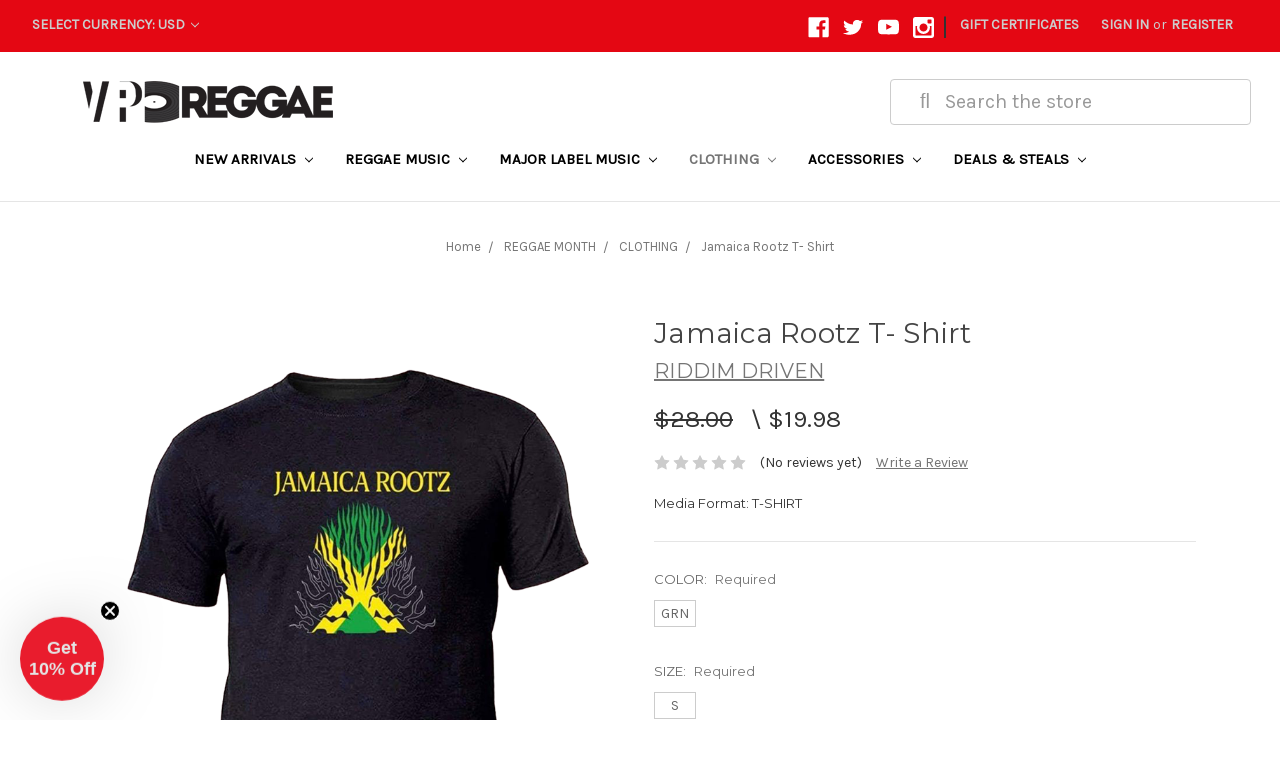

--- FILE ---
content_type: text/html; charset=UTF-8
request_url: https://www.vpreggae.com/jamaica-rootz-t-shirt/
body_size: 24233
content:
<!DOCTYPE html>
<html class="no-js" lang="en">
    <head>
        <title>Jamaica Rootz T- Shirt  - VP Reggae</title>
        <link rel="dns-prefetch preconnect" href="https://cdn11.bigcommerce.com/s-df4cz" crossorigin><link rel="dns-prefetch preconnect" href="https://fonts.googleapis.com/" crossorigin><link rel="dns-prefetch preconnect" href="https://fonts.gstatic.com/" crossorigin>
        <meta property="product:price:amount" content="19.98" /><meta property="product:price:currency" content="USD" /><meta property="og:url" content="https://vpreggae.com/jamaica-rootz-t-shirt/" /><meta property="og:site_name" content="VP Reggae" /><meta name="keywords" content="JAMAICA,ROOTZ,T-,SHIRT,MEN,RIDDIM,DRIVEN,VPCT269, INDEPENDENCE, VPC107"><link rel='canonical' href='https://vpreggae.com/jamaica-rootz-t-shirt/' /><meta name='platform' content='bigcommerce.stencil' /><meta property="og:type" content="product" />
<meta property="og:title" content="Jamaica Rootz T- Shirt " />
<meta property="og:description" content="VP Reggae world&#039;s largest reggae music and distribution company. We sell vinyl, cds, Clothing, DVDs, and HD Digital Downloads. Make us your one stop music location.  " />
<meta property="og:image" content="https://cdn11.bigcommerce.com/s-df4cz/products/16352/images/16496/VPCT269_BK_JAM_ROOTZ__48441.1629394800.600.600.png?c=2" />
<meta property="fb:admins" content="gcampbell@vprecords.com" />
<meta property="og:availability" content="instock" />
<meta property="pinterest:richpins" content="enabled" />
        
         

        <link href="https://cdn11.bigcommerce.com/s-df4cz/product_images/VP_Reggae_Favicon-2.png" rel="shortcut icon">
        <meta name="viewport" content="width=device-width, initial-scale=1, maximum-scale=1">
        
        <meta name="facebook-domain-verification" content="19ju9lq6iic4m8f90splbhdj043a4l" />
        
        <!-- Google Tag Manager -->
        <script>(function(w,d,s,l,i){w[l]=w[l]||[];w[l].push({'gtm.start':
        new Date().getTime(),event:'gtm.js'});var f=d.getElementsByTagName(s)[0],
        j=d.createElement(s),dl=l!='dataLayer'?'&l='+l:'';j.async=true;j.src=
        'https://www.googletagmanager.com/gtm.js?id='+i+dl;f.parentNode.insertBefore(j,f);
        })(window,document,'script','dataLayer','GTM-5XSK8K');</script>
        <!-- End Google Tag Manager -->
        
        
        <script>
            document.documentElement.className = document.documentElement.className.replace('no-js', 'js');
        </script>
        <script>
            window.lazySizesConfig = window.lazySizesConfig || {};
            window.lazySizesConfig.loadMode = 1;
        </script>
        <script async src="https://cdn11.bigcommerce.com/s-df4cz/stencil/25be5210-349d-0138-ff7b-0242ac110013/e/fe4dee60-b994-013e-08d6-0ed241ab5b8e/dist/theme-bundle.head_async.js"></script>

        <link href="https://fonts.googleapis.com/css?family=Montserrat:700,500,400%7CKarla:400&display=swap" rel="stylesheet">
        <link data-stencil-stylesheet href="https://cdn11.bigcommerce.com/s-df4cz/stencil/25be5210-349d-0138-ff7b-0242ac110013/e/fe4dee60-b994-013e-08d6-0ed241ab5b8e/css/theme-3bbfddf0-c7bd-013e-c689-0e8628ad2e34.css" rel="stylesheet">

        <!-- Start Tracking Code for analytics_facebook -->

<script>
!function(f,b,e,v,n,t,s){if(f.fbq)return;n=f.fbq=function(){n.callMethod?n.callMethod.apply(n,arguments):n.queue.push(arguments)};if(!f._fbq)f._fbq=n;n.push=n;n.loaded=!0;n.version='2.0';n.queue=[];t=b.createElement(e);t.async=!0;t.src=v;s=b.getElementsByTagName(e)[0];s.parentNode.insertBefore(t,s)}(window,document,'script','https://connect.facebook.net/en_US/fbevents.js');

fbq('set', 'autoConfig', 'false', '352147372119600');
fbq('dataProcessingOptions', ['LDU'], 0, 0);
fbq('init', '352147372119600', {"external_id":"732c011b-bc80-459d-844a-4931e3ce5064"});
fbq('set', 'agent', 'bigcommerce', '352147372119600');

function trackEvents() {
    var pathName = window.location.pathname;

    fbq('track', 'PageView', {}, "");

    // Search events start -- only fire if the shopper lands on the /search.php page
    if (pathName.indexOf('/search.php') === 0 && getUrlParameter('search_query')) {
        fbq('track', 'Search', {
            content_type: 'product_group',
            content_ids: [],
            search_string: getUrlParameter('search_query')
        });
    }
    // Search events end

    // Wishlist events start -- only fire if the shopper attempts to add an item to their wishlist
    if (pathName.indexOf('/wishlist.php') === 0 && getUrlParameter('added_product_id')) {
        fbq('track', 'AddToWishlist', {
            content_type: 'product_group',
            content_ids: []
        });
    }
    // Wishlist events end

    // Lead events start -- only fire if the shopper subscribes to newsletter
    if (pathName.indexOf('/subscribe.php') === 0 && getUrlParameter('result') === 'success') {
        fbq('track', 'Lead', {});
    }
    // Lead events end

    // Registration events start -- only fire if the shopper registers an account
    if (pathName.indexOf('/login.php') === 0 && getUrlParameter('action') === 'account_created') {
        fbq('track', 'CompleteRegistration', {}, "");
    }
    // Registration events end

    

    function getUrlParameter(name) {
        var cleanName = name.replace(/[\[]/, '\[').replace(/[\]]/, '\]');
        var regex = new RegExp('[\?&]' + cleanName + '=([^&#]*)');
        var results = regex.exec(window.location.search);
        return results === null ? '' : decodeURIComponent(results[1].replace(/\+/g, ' '));
    }
}

if (window.addEventListener) {
    window.addEventListener("load", trackEvents, false)
}
</script>
<noscript><img height="1" width="1" style="display:none" alt="null" src="https://www.facebook.com/tr?id=352147372119600&ev=PageView&noscript=1&a=plbigcommerce1.2&eid="/></noscript>

<!-- End Tracking Code for analytics_facebook -->

<!-- Start Tracking Code for analytics_googleanalytics -->

<!-- Facebook Pixel Code -->
<script>
!function(f,b,e,v,n,t,s){if(f.fbq)return;n=f.fbq=function(){n.callMethod?
n.callMethod.apply(n,arguments):n.queue.push(arguments)};if(!f._fbq)f._fbq=n;
n.push=n;n.loaded=!0;n.version='2.0';n.queue=[];t=b.createElement(e);t.async=!0;
t.src=v;s=b.getElementsByTagName(e)[0];s.parentNode.insertBefore(t,s)}(window,
document,'script','https://connect.facebook.net/en_US/fbevents.js');
fbq('init', '101199747033207', {
em: 'insert_email_variable,'
});
fbq('track', 'PageView');
</script>
<noscript><img height="1" width="1" style="display:none"
src="https://www.facebook.com/tr?id=101199747033207&ev=PageView&noscript=1"
/></noscript>
<!-- DO NOT MODIFY -->
<!-- End Facebook Pixel Code -->


<script>
    (function(i,s,o,g,r,a,m){i['GoogleAnalyticsObject']=r;i[r]=i[r]||function(){
    (i[r].q=i[r].q||[]).push(arguments)},i[r].l=1*new Date();a=s.createElement(o),
    m=s.getElementsByTagName(o)[0];a.async=1;a.src=g;m.parentNode.insertBefore(a,m)
    })(window,document,'script','//www.google-analytics.com/analytics.js','ga');

    ga('create', 'UA-39580560-1', 'auto');
    ga('send', 'pageview');
    ga('require', 'ecommerce', 'ecommerce.js');

    function trackEcommerce() {
    this._addTrans = addTrans;
    this._addItem = addItems;
    this._trackTrans = trackTrans;
    }
    function addTrans(orderID,store,total,tax,shipping,city,state,country) {
    ga('ecommerce:addTransaction', {
        'id': orderID,
        'affiliation': store,
        'revenue': total,
        'tax': tax,
        'shipping': shipping,
        'city': city,
        'state': state,
        'country': country
    });
    }
    function addItems(orderID,sku,product,variation,price,qty) {
    ga('ecommerce:addItem', {
        'id': orderID,
        'sku': sku,
        'name': product,
        'category': variation,
        'price': price,
        'quantity': qty
    });
    }
    function trackTrans() {
        ga('ecommerce:send');
    }
    var pageTracker = new trackEcommerce();
</script>



  <script type="text/javascript" src="https://static.leaddyno.com/js"></script>
    <script>
    LeadDyno.key = "695a5c1c21753e163814658ece916f6a98b2da00";
    LeadDyno.recordVisit();
    LeadDyno.autoWatch();
    </script>

<!-- End Tracking Code for analytics_googleanalytics -->

<!-- Start Tracking Code for analytics_googleanalytics4 -->

<script data-cfasync="false" src="https://cdn11.bigcommerce.com/shared/js/google_analytics4_bodl_subscribers-358423becf5d870b8b603a81de597c10f6bc7699.js" integrity="sha256-gtOfJ3Avc1pEE/hx6SKj/96cca7JvfqllWA9FTQJyfI=" crossorigin="anonymous"></script>
<script data-cfasync="false">
  (function () {
    window.dataLayer = window.dataLayer || [];

    function gtag(){
        dataLayer.push(arguments);
    }

    function initGA4(event) {
         function setupGtag() {
            function configureGtag() {
                gtag('js', new Date());
                gtag('set', 'developer_id.dMjk3Nj', true);
                gtag('config', 'G-63RJ21315Y');
            }

            var script = document.createElement('script');

            script.src = 'https://www.googletagmanager.com/gtag/js?id=G-63RJ21315Y';
            script.async = true;
            script.onload = configureGtag;

            document.head.appendChild(script);
        }

        setupGtag();

        if (typeof subscribeOnBodlEvents === 'function') {
            subscribeOnBodlEvents('G-63RJ21315Y', false);
        }

        window.removeEventListener(event.type, initGA4);
    }

    

    var eventName = document.readyState === 'complete' ? 'consentScriptsLoaded' : 'DOMContentLoaded';
    window.addEventListener(eventName, initGA4, false);
  })()
</script>

<!-- End Tracking Code for analytics_googleanalytics4 -->


<script type="text/javascript" src="https://checkout-sdk.bigcommerce.com/v1/loader.js" defer ></script>
<script src="https://www.google.com/recaptcha/api.js" async defer></script>
<script type="text/javascript">
var BCData = {"product_attributes":{"sku":"VPCT269","upc":null,"mpn":null,"gtin":null,"weight":null,"base":false,"image":null,"price":{"without_tax":{"formatted":"$19.98","value":19.98,"currency":"USD"},"tax_label":"Tax","sale_price_without_tax":{"formatted":"$19.98","value":19.98,"currency":"USD"},"rrp_without_tax":{"formatted":"$28.00","value":28,"currency":"USD"},"saved":{"formatted":"$8.02","value":8.02,"currency":"USD"}},"out_of_stock_behavior":"hide_option","out_of_stock_message":"Out of stock","available_modifier_values":[],"available_variant_values":[3267,3261],"in_stock_attributes":[3267,3261],"selected_attributes":[],"stock":null,"instock":true,"stock_message":null,"purchasable":true,"purchasing_message":null,"call_for_price_message":null}};
</script>
<script async type="text/javascript"
  src="//static.klaviyo.com/onsite/js/klaviyo.js?company_id=ULRawb"
></script>
 <script data-cfasync="false" src="https://microapps.bigcommerce.com/bodl-events/1.9.4/index.js" integrity="sha256-Y0tDj1qsyiKBRibKllwV0ZJ1aFlGYaHHGl/oUFoXJ7Y=" nonce="" crossorigin="anonymous"></script>
 <script data-cfasync="false" nonce="">

 (function() {
    function decodeBase64(base64) {
       const text = atob(base64);
       const length = text.length;
       const bytes = new Uint8Array(length);
       for (let i = 0; i < length; i++) {
          bytes[i] = text.charCodeAt(i);
       }
       const decoder = new TextDecoder();
       return decoder.decode(bytes);
    }
    window.bodl = JSON.parse(decodeBase64("[base64]"));
 })()

 </script>

<script nonce="">
(function () {
    var xmlHttp = new XMLHttpRequest();

    xmlHttp.open('POST', 'https://bes.gcp.data.bigcommerce.com/nobot');
    xmlHttp.setRequestHeader('Content-Type', 'application/json');
    xmlHttp.send('{"store_id":"663300","timezone_offset":"-5.0","timestamp":"2026-01-17T19:20:18.88128300Z","visit_id":"5c1f24ed-5179-4ad3-bc24-0a1399254b60","channel_id":1}');
})();
</script>

    </head>
    <body>
        
        <!-- Google Tag Manager (noscript) -->
        <noscript><iframe src="https://www.googletagmanager.com/ns.html?id=GTM-5XSK8K"
        height="0" width="0" style="display:none;visibility:hidden"></iframe></noscript>
        <!-- End Google Tag Manager (noscript) -->
        <svg data-src="https://cdn11.bigcommerce.com/s-df4cz/stencil/25be5210-349d-0138-ff7b-0242ac110013/e/fe4dee60-b994-013e-08d6-0ed241ab5b8e/img/icon-sprite.svg" class="icons-svg-sprite"></svg>
        <header class="header" role="banner">
    <a href="#" class="mobileMenu-toggle" data-mobile-menu-toggle="menu">
        <span class="mobileMenu-toggleIcon">Toggle menu</span>
    </a>
    
 <nav class="navUser">
        <ul class="header-logo-image">
        <!--img class="Free-Shipping-image" id="Free-Shipping"src="https://cdn11.bigcommerce.com/s-df4cz/images/stencil/original/image-manager/fs7511212022.jpg"-->
         <!--img class="Free-Shipping-image" id="Free-Shipping"src="https://cdn11.bigcommerce.com/s-df4cz/product_images/uploaded_images/75-1920x100.jpg"-->
        <!--img class="Free-Shipping-image" id="Free-Shipping"src="https://cdn11.bigcommerce.com/s-df4cz/product_images/uploaded_images/free-shipping-55-2020.jpg?t=1610733030&_ga=2.208256982.513316744.1610662879-1309223199.1602523933"-->
         <!--img class="Free-Shipping-image" id="Free-Shipping"src="https://cdn11.bigcommerce.com/s-df4cz/product_images/uploaded_images/freeshipping50-2020.jpg?t=1607956020&_ga=2.28912319.2009861059.1607955508-1193870159.1607368639"-->
         <!--img class="Free-Shipping-image" id="Free-Shipping"src="https://cdn11.bigcommerce.com/s-df4cz/images/stencil/original/image-manager/free-shipping-60-2023.jpg"-->
         
         <!--img class="Free-Shipping-image" id="Free-Shipping"src="https://cdn11.bigcommerce.com/s-df4cz/product_images/uploaded_images/freeshpall1200x100clearbg2.png"-->
         <img class="Free-Shipping-image" id="Free-Shipping"src="https://cdn11.bigcommerce.com/s-df4cz/images/stencil/original/image-manager/freeshipping75final2023.jpg"!>
        
        
        <!--img class="Free-Shipping-image" id="Free-Shipping"src="https://cdn11.bigcommerce.com/s-df4cz/images/stencil/original/image-manager/free-shipping-100-2023.jpg"-->
                                                                
 </ul> 
    <ul class="navUser-section">
    <li class="navUser-item">
        <a class="navUser-action navUser-action--currencySelector has-dropdown" href="#" data-dropdown="currencySelection" aria-controls="currencySelection" aria-expanded="false">Select Currency: USD <i class="icon" aria-hidden="true"><svg><use xlink:href="#icon-chevron-down" /></svg></i></a>
        <ul class="dropdown-menu" id="currencySelection" data-dropdown-content aria-hidden="true" tabindex="-1">
            <li class="dropdown-menu-item">
                <a href="https://www.vpreggae.com/jamaica-rootz-t-shirt/?setCurrencyId=1">
                    <strong>US Dollar</strong>
                </a>
            </li>
            <li class="dropdown-menu-item">
                <a href="https://www.vpreggae.com/jamaica-rootz-t-shirt/?setCurrencyId=2">
                    British Pound Sterling
                </a>
            </li>
        </ul>
    </li>

</ul>
 

    <ul class="navUser-section navUser-section--alt">
        <li class="navUser-item">
            <a class="navUser-action navUser-item--compare" href="/compare" data-compare-nav>Compare <span class="countPill countPill--positive countPill--alt"></span></a>
        </li>
            <li class="navUser-item navUser-item--social">
                    <ul class="socialLinks socialLinks--alt">
            <li class="socialLinks-item">
                <a class="icon icon--facebook" href="https://www.facebook.com/vprecordsretail" target="_blank">
                    <svg><use xlink:href="#icon-facebook" /></svg>
                </a>
            </li>
            <li class="socialLinks-item">
                <a class="icon icon--twitter" href="https://twitter.com/VPRecordsRetail" target="_blank">
                    <svg><use xlink:href="#icon-twitter" /></svg>
                </a>
            </li>
            <li class="socialLinks-item">
                <a class="icon icon--youtube" href="http://www.youtube.com/user/vprecords" target="_blank">
                    <svg><use xlink:href="#icon-youtube" /></svg>
                </a>
            </li>
            <li class="socialLinks-item">
                <a class="icon icon--instagram" href="https://www.instagram.com/vprecordsretail/" target="_blank">
                    <svg><use xlink:href="#icon-instagram" /></svg>
                </a>
            </li>
    </ul>
            </li>
            <li class="navUser-item navUser-item--divider">|</li>
        <li class="navUser-item">
            <!--a class="navUser-action navUser-action--quickSearch" href="#" data-search="quickSearch" aria-controls="quickSearch" aria-expanded="false" ><img id="Search-Icon-ID" src="https://cdn11.bigcommerce.com/s-df4cz/product_images/uploaded_images/search-grey.png?t=1584032834&_ga=2.1576372.408857527.1584031653-1616376048.1570460704" alt="Search-Icon" style=" display:inline-block; max-width:25px; max-height:25px;"></a-->
        
        </li>
            <li class="navUser-item">
                <a class="navUser-action" href="/giftcertificates.php">Gift Certificates</a>
            </li>
        <li class="navUser-item navUser-item--account">
                <a class="navUser-action" href="/login.php">Sign in</a>
                    <span class="navUser-or">or</span> <a class="navUser-action" href="/login.php?action=create_account">Register</a>
        </li>
        <li class="navUser-item navUser-item--cart">
            <a
                class="navUser-action"
                data-cart-preview
                data-dropdown="cart-preview-dropdown"
                data-options="align:right"
                href="/cart.php">
                <span class="navUser-item-cartLabel"><img id="Search-Icon-ID" src="https://cdn11.bigcommerce.com/s-df4cz/product_images/uploaded_images/cart-grey.png?t=1584032834&_ga=2.3001013.408857527.1584031653-1616376048.1570460704" alt="Search-Icon" style=" display:inline-block; max-width:25px; max-height:25px;"></span> <span class="countPill cart-quantity"></span>
            </a>

            <div class="dropdown-menu" id="cart-preview-dropdown" data-dropdown-content aria-hidden="true"></div>
        </li>
    </ul>

    <div class="dropdown dropdown--quickSearch" id="quickSearch" aria-hidden="true" tabindex="-1" data-prevent-quick-search-close>
        <div class="container">
    <!--form class="form" action="/search.php"-->
    <form class="form" action="/search/search-results/">
        <fieldset class="form-fieldset">
                        <div class="form-field">
                <label class="is-srOnly" for="GGsearch_query">Search</label>
               
                <input class="form-input fas fa-search"  data-search-quick name="GGsearch_query" id="GGsearch_query" data-error-message="Search field cannot be empty." placeholder= "&#xf002; &nbsp Search the store" autocomplete="off">
            </div>
        </fieldset>
            
    </form>
    <!--<section class="quickSearchResults" data-bind="html: results"></section>-->
</div>
    </div>
</nav>
     <script src="https://use.fontawesome.com/04b6b9860a.js"></script>
    <div class="logo-search-container">
        <div class="Gmain--quickSearch" id="GGquickSearch">
            <!--form GGGHEADER class="form" action="/search.php"-->
            <form class="form" action="/search/search-results/">
                <fieldset class="form-fieldset">
                    <div class="form-field">
                        <label class="is-srOnly" for="GGsearch_query">Search</label>
                       <input class="form-input fas fa-search"  data-search-quick name="GGsearch_query" id="GGsearch_query" data-error-message="Search field cannot be empty." placeholder= " &nbsp &#xf002; &nbsp Search the store" autocomplete="off">
                    </div>
                </fieldset>
            </form>
        </div>
        
    
            <div class="header-logo header-logo--left" style="width:250px;">
                <a href="https://vpreggae.com/">
            <div class="header-logo-image-container">
                <img class="header-logo-image" src="https://cdn11.bigcommerce.com/s-df4cz/images/stencil/250x43/vpreggae_logo_new_logo_1_1767106411__91389.original.png" alt="VP Reggae" title="VP Reggae">
            </div>
</a>
            </div>
    </div>
    
    <div class="navPages-container" id="menu" data-menu>
        <nav class="navPages">
    <div class="navPages-quickSearch">
        <div class="container">
    <!--form class="form" action="/search.php"-->
    <form class="form" action="/search/search-results/">
        <fieldset class="form-fieldset">
                        <div class="form-field">
                <label class="is-srOnly" for="GGsearch_query">Search</label>
               
                <input class="form-input fas fa-search"  data-search-quick name="GGsearch_query" id="GGsearch_query" data-error-message="Search field cannot be empty." placeholder= "&#xf002; &nbsp Search the store" autocomplete="off">
            </div>
        </fieldset>
            
    </form>
    <!--<section class="quickSearchResults" data-bind="html: results"></section>-->
</div>
    </div>
    <ul class="navPages-list navPages-list-depth-max">
            <li class="navPages-item">
                    <a class="navPages-action navPages-action-depth-max has-subMenu is-root" href="https://www.vpreggae.com/new-arrivals/" data-collapsible="navPages-97">
        NEW ARRIVALS <i class="icon navPages-action-moreIcon" aria-hidden="true"><svg><use xlink:href="#icon-chevron-down" /></svg></i>
    </a>
    <div class="navPage-subMenu navPage-subMenu-horizontal" id="navPages-97" aria-hidden="true" tabindex="-1">
    <ul class="navPage-subMenu-list">
        <li class="navPage-subMenu-item-parent">
            <a class="navPage-subMenu-action navPages-action navPages-action-depth-max" href="https://www.vpreggae.com/new-arrivals/">All NEW ARRIVALS</a>
        </li>
            <li class="navPage-subMenu-item-child">
                    <a class="navPage-subMenu-action navPages-action" href="https://www.vpreggae.com/rsd-black-friday/">RSD BLACK FRIDAY</a>
            </li>
            <li class="navPage-subMenu-item-child">
                    <a class="navPage-subMenu-action navPages-action" href="https://www.vpreggae.com/essential-vinyls/">ESSENTIAL VINYLS</a>
            </li>
            <li class="navPage-subMenu-item-child">
                    <a class="navPage-subMenu-action navPages-action navPages-action-depth-max has-subMenu" href="https://www.vpreggae.com/greensleeves-records-label/" data-collapsible="navPages-664">
                        GREENSLEEVES RECORDS LABEL <i class="icon navPages-action-moreIcon" aria-hidden="true"><svg><use xlink:href="#icon-chevron-down" /></svg></i>
                    </a>
                    <div class="navPage-subMenu navPage-subMenu-horizontal" id="navPages-664" aria-hidden="true" tabindex="-1">
    <ul class="navPage-subMenu-list">
        <li class="navPage-subMenu-item-parent">
            <a class="navPage-subMenu-action navPages-action navPages-action-depth-max" href="https://www.vpreggae.com/greensleeves-records-label/">All GREENSLEEVES RECORDS LABEL</a>
        </li>
            <li class="navPage-subMenu-item-child">
                    <a class="navPage-subMenu-action navPages-action" href="https://www.vpreggae.com/cd-releases/">CD RELEASES</a>
            </li>
            <li class="navPage-subMenu-item-child">
                    <a class="navPage-subMenu-action navPages-action" href="https://www.vpreggae.com/lp-vinyl-releases/">LP VINYL RELEASES</a>
            </li>
            <li class="navPage-subMenu-item-child">
                    <a class="navPage-subMenu-action navPages-action" href="https://www.vpreggae.com/12-inch-releases/">12 INCH RELEASES</a>
            </li>
            <li class="navPage-subMenu-item-child">
                    <a class="navPage-subMenu-action navPages-action" href="https://www.vpreggae.com/7-inch-releases/">7 INCH RELEASES</a>
            </li>
    </ul>
</div>
            </li>
            <li class="navPage-subMenu-item-child">
                    <a class="navPage-subMenu-action navPages-action" href="https://www.vpreggae.com/the-label-collection/">THE LABEL COLLECTION</a>
            </li>
            <li class="navPage-subMenu-item-child">
                    <a class="navPage-subMenu-action navPages-action" href="https://www.vpreggae.com/back-in-stock/">BACK IN STOCK</a>
            </li>
            <li class="navPage-subMenu-item-child">
                    <a class="navPage-subMenu-action navPages-action navPages-action-depth-max has-subMenu" href="https://www.vpreggae.com/genre/" data-collapsible="navPages-358">
                        GENRE <i class="icon navPages-action-moreIcon" aria-hidden="true"><svg><use xlink:href="#icon-chevron-down" /></svg></i>
                    </a>
                    <div class="navPage-subMenu navPage-subMenu-horizontal" id="navPages-358" aria-hidden="true" tabindex="-1">
    <ul class="navPage-subMenu-list">
        <li class="navPage-subMenu-item-parent">
            <a class="navPage-subMenu-action navPages-action navPages-action-depth-max" href="https://www.vpreggae.com/genre/">All GENRE</a>
        </li>
            <li class="navPage-subMenu-item-child">
                    <a class="navPage-subMenu-action navPages-action" href="https://www.vpreggae.com/classic-dancehall/">CLASSIC DANCEHALL</a>
            </li>
            <li class="navPage-subMenu-item-child">
                    <a class="navPage-subMenu-action navPages-action" href="https://www.vpreggae.com/modern-dancehall/">MODERN DANCEHALL</a>
            </li>
            <li class="navPage-subMenu-item-child">
                    <a class="navPage-subMenu-action navPages-action" href="https://www.vpreggae.com/lovers-rock/">LOVERS ROCK</a>
            </li>
            <li class="navPage-subMenu-item-child">
                    <a class="navPage-subMenu-action navPages-action" href="https://www.vpreggae.com/rocksteady-ska/">ROCKSTEADY/SKA</a>
            </li>
            <li class="navPage-subMenu-item-child">
                    <a class="navPage-subMenu-action navPages-action" href="https://www.vpreggae.com/roots/">ROOTS</a>
            </li>
            <li class="navPage-subMenu-item-child">
                    <a class="navPage-subMenu-action navPages-action" href="https://www.vpreggae.com/dub/">DUB</a>
            </li>
            <li class="navPage-subMenu-item-child">
                    <a class="navPage-subMenu-action navPages-action" href="https://www.vpreggae.com/dub-rockers/">DUB ROCKERS</a>
            </li>
            <li class="navPage-subMenu-item-child">
                    <a class="navPage-subMenu-action navPages-action" href="https://www.vpreggae.com/soca-calypso/">SOCA/CALYPSO</a>
            </li>
            <li class="navPage-subMenu-item-child">
                    <a class="navPage-subMenu-action navPages-action" href="https://www.vpreggae.com/hip-hop-rap/">HIP HOP/RAP</a>
            </li>
            <li class="navPage-subMenu-item-child">
                    <a class="navPage-subMenu-action navPages-action" href="https://www.vpreggae.com/pop-rock/">POP/ROCK</a>
            </li>
            <li class="navPage-subMenu-item-child">
                    <a class="navPage-subMenu-action navPages-action" href="https://www.vpreggae.com/r-b-soul-funk/">R&amp;B/SOUL/FUNK</a>
            </li>
            <li class="navPage-subMenu-item-child">
                    <a class="navPage-subMenu-action navPages-action" href="https://www.vpreggae.com/jazz-blues/">JAZZ/BLUES</a>
            </li>
            <li class="navPage-subMenu-item-child">
                    <a class="navPage-subMenu-action navPages-action" href="https://www.vpreggae.com/gospel/">GOSPEL</a>
            </li>
            <li class="navPage-subMenu-item-child">
                    <a class="navPage-subMenu-action navPages-action" href="https://www.vpreggae.com/world-afrobeats/">WORLD/AFROBEATS</a>
            </li>
            <li class="navPage-subMenu-item-child">
                    <a class="navPage-subMenu-action navPages-action" href="https://www.vpreggae.com/country/">COUNTRY</a>
            </li>
            <li class="navPage-subMenu-item-child">
                    <a class="navPage-subMenu-action navPages-action" href="https://www.vpreggae.com/live-showcase/">LIVE SHOWCASE</a>
            </li>
            <li class="navPage-subMenu-item-child">
                    <a class="navPage-subMenu-action navPages-action" href="https://www.vpreggae.com/soundtrack/">SOUNDTRACK</a>
            </li>
            <li class="navPage-subMenu-item-child">
                    <a class="navPage-subMenu-action navPages-action" href="https://www.vpreggae.com/latin/">LATIN/SALSA</a>
            </li>
    </ul>
</div>
            </li>
    </ul>
</div>
            </li>
            <li class="navPages-item">
                    <a class="navPages-action navPages-action-depth-max has-subMenu is-root" href="https://www.vpreggae.com/reggae-music/" data-collapsible="navPages-143">
        REGGAE MUSIC <i class="icon navPages-action-moreIcon" aria-hidden="true"><svg><use xlink:href="#icon-chevron-down" /></svg></i>
    </a>
    <div class="navPage-subMenu navPage-subMenu-horizontal" id="navPages-143" aria-hidden="true" tabindex="-1">
    <ul class="navPage-subMenu-list">
        <li class="navPage-subMenu-item-parent">
            <a class="navPage-subMenu-action navPages-action navPages-action-depth-max" href="https://www.vpreggae.com/reggae-music/">All REGGAE MUSIC</a>
        </li>
            <li class="navPage-subMenu-item-child">
                    <a class="navPage-subMenu-action navPages-action" href="https://www.vpreggae.com/cds-1/">CD&#x27;S</a>
            </li>
            <li class="navPage-subMenu-item-child">
                    <a class="navPage-subMenu-action navPages-action" href="https://www.vpreggae.com/lp-vinyl/">LP VINYL</a>
            </li>
            <li class="navPage-subMenu-item-child">
                    <a class="navPage-subMenu-action navPages-action" href="https://www.vpreggae.com/12-inch-vinyl/">12 INCH VINYL</a>
            </li>
            <li class="navPage-subMenu-item-child">
                    <a class="navPage-subMenu-action navPages-action" href="https://www.vpreggae.com/7-inch-vinyl/">7 INCH VINYL</a>
            </li>
            <li class="navPage-subMenu-item-child">
                    <a class="navPage-subMenu-action navPages-action" href="https://www.vpreggae.com/colored-vinyl/">COLORED VINYL</a>
            </li>
            <li class="navPage-subMenu-item-child">
                    <a class="navPage-subMenu-action navPages-action" href="https://www.vpreggae.com/box-sets/">BOX SETS</a>
            </li>
            <li class="navPage-subMenu-item-child">
                    <a class="navPage-subMenu-action navPages-action" href="https://www.vpreggae.com/music-bundles/">MUSIC BUNDLES</a>
            </li>
            <li class="navPage-subMenu-item-child">
                    <a class="navPage-subMenu-action navPages-action" href="https://www.vpreggae.com/dvd/">DVD</a>
            </li>
            <li class="navPage-subMenu-item-child">
                    <a class="navPage-subMenu-action navPages-action" href="https://www.vpreggae.com/cassettes/">CASSETTES</a>
            </li>
            <li class="navPage-subMenu-item-child">
                    <a class="navPage-subMenu-action navPages-action navPages-action-depth-max has-subMenu" href="https://www.vpreggae.com/artists/" data-collapsible="navPages-343">
                        ARTISTS <i class="icon navPages-action-moreIcon" aria-hidden="true"><svg><use xlink:href="#icon-chevron-down" /></svg></i>
                    </a>
                    <div class="navPage-subMenu navPage-subMenu-horizontal" id="navPages-343" aria-hidden="true" tabindex="-1">
    <ul class="navPage-subMenu-list">
        <li class="navPage-subMenu-item-parent">
            <a class="navPage-subMenu-action navPages-action navPages-action-depth-max" href="https://www.vpreggae.com/artists/">All ARTISTS</a>
        </li>
            <li class="navPage-subMenu-item-child">
                    <a class="navPage-subMenu-action navPages-action" href="https://www.vpreggae.com/akae-beka/">AKAE BEKA</a>
            </li>
            <li class="navPage-subMenu-item-child">
                    <a class="navPage-subMenu-action navPages-action" href="https://www.vpreggae.com/alborosie/">ALBOROSIE</a>
            </li>
            <li class="navPage-subMenu-item-child">
                    <a class="navPage-subMenu-action navPages-action" href="https://www.vpreggae.com/assassin-1/">ASSASSIN</a>
            </li>
            <li class="navPage-subMenu-item-child">
                    <a class="navPage-subMenu-action navPages-action" href="https://www.vpreggae.com/augustuspablo/">AUGUSTUS PABLO</a>
            </li>
            <li class="navPage-subMenu-item-child">
                    <a class="navPage-subMenu-action navPages-action" href="https://www.vpreggae.com/barrington-levy/">BARRINGTON LEVY</a>
            </li>
            <li class="navPage-subMenu-item-child">
                    <a class="navPage-subMenu-action navPages-action" href="https://www.vpreggae.com/beenie-man/">BEENIE MAN</a>
            </li>
            <li class="navPage-subMenu-item-child">
                    <a class="navPage-subMenu-action navPages-action" href="https://www.vpreggae.com/bereshammond/">BERES HAMMOND</a>
            </li>
            <li class="navPage-subMenu-item-child">
                    <a class="navPage-subMenu-action navPages-action" href="https://www.vpreggae.com/bob-marley/">BOB MARLEY</a>
            </li>
            <li class="navPage-subMenu-item-child">
                    <a class="navPage-subMenu-action navPages-action" href="https://www.vpreggae.com/bounty-killer/">BOUNTY KILLER</a>
            </li>
            <li class="navPage-subMenu-item-child">
                    <a class="navPage-subMenu-action navPages-action" href="https://www.vpreggae.com/busy-signal/">BUSY SIGNAL</a>
            </li>
            <li class="navPage-subMenu-item-child">
                    <a class="navPage-subMenu-action navPages-action" href="https://www.vpreggae.com/BujuBanton/">BUJU BANTON</a>
            </li>
            <li class="navPage-subMenu-item-child">
                    <a class="navPage-subMenu-action navPages-action" href="https://www.vpreggae.com/bunji-garlin/">BUNJI GARLIN</a>
            </li>
            <li class="navPage-subMenu-item-child">
                    <a class="navPage-subMenu-action navPages-action" href="https://www.vpreggae.com/bushman/">BUSHMAN</a>
            </li>
            <li class="navPage-subMenu-item-child">
                    <a class="navPage-subMenu-action navPages-action" href="https://www.vpreggae.com/byron-lee/">BYRON LEE</a>
            </li>
            <li class="navPage-subMenu-item-child">
                    <a class="navPage-subMenu-action navPages-action" href="https://www.vpreggae.com/capleton/">CAPLETON</a>
            </li>
            <li class="navPage-subMenu-item-child">
                    <a class="navPage-subMenu-action navPages-action" href="https://www.vpreggae.com/carlene-davis/">CARLENE DAVIS</a>
            </li>
            <li class="navPage-subMenu-item-child">
                    <a class="navPage-subMenu-action navPages-action" href="https://www.vpreggae.com/christopher-martin/">CHRISTOPHER MARTIN</a>
            </li>
            <li class="navPage-subMenu-item-child">
                    <a class="navPage-subMenu-action navPages-action" href="https://www.vpreggae.com/chronixx/">CHRONIXX</a>
            </li>
            <li class="navPage-subMenu-item-child">
                    <a class="navPage-subMenu-action navPages-action" href="https://www.vpreggae.com/cocoa-tea/">COCOA TEA</a>
            </li>
            <li class="navPage-subMenu-item-child">
                    <a class="navPage-subMenu-action navPages-action" href="https://www.vpreggae.com/culture/">CULTURE</a>
            </li>
            <li class="navPage-subMenu-item-child">
                    <a class="navPage-subMenu-action navPages-action" href="https://www.vpreggae.com/damian-jr-gong-marley/">DAMIAN &quot;JR. GONG&quot; MARLEY</a>
            </li>
            <li class="navPage-subMenu-item-child">
                    <a class="navPage-subMenu-action navPages-action" href="https://www.vpreggae.com/dennisbrown/">DENNIS BROWN</a>
            </li>
            <li class="navPage-subMenu-item-child">
                    <a class="navPage-subMenu-action navPages-action" href="https://www.vpreggae.com/duane-stephenson/">DUANE STEPHENSON</a>
            </li>
            <li class="navPage-subMenu-item-child">
                    <a class="navPage-subMenu-action navPages-action" href="https://www.vpreggae.com/eekamouse/">EEK-A-MOUSE</a>
            </li>
            <li class="navPage-subMenu-item-child">
                    <a class="navPage-subMenu-action navPages-action" href="https://www.vpreggae.com/elephant-man/">ELEPHANT MAN</a>
            </li>
            <li class="navPage-subMenu-item-child">
                    <a class="navPage-subMenu-action navPages-action" href="https://www.vpreggae.com/etana/">ETANA</a>
            </li>
            <li class="navPage-subMenu-item-child">
                    <a class="navPage-subMenu-action navPages-action" href="https://www.vpreggae.com/frankie-paul/">FRANKIE PAUL</a>
            </li>
            <li class="navPage-subMenu-item-child">
                    <a class="navPage-subMenu-action navPages-action" href="https://www.vpreggae.com/freddie-mcgregor/">FREDDIE McGREGOR</a>
            </li>
            <li class="navPage-subMenu-item-child">
                    <a class="navPage-subMenu-action navPages-action" href="https://www.vpreggae.com/gappy-ranks/">GAPPY RANKS</a>
            </li>
            <li class="navPage-subMenu-item-child">
                    <a class="navPage-subMenu-action navPages-action" href="https://www.vpreggae.com/garnet-silk/">GARNET SILK</a>
            </li>
            <li class="navPage-subMenu-item-child">
                    <a class="navPage-subMenu-action navPages-action" href="https://www.vpreggae.com/george-nooks/">GEORGE NOOKS</a>
            </li>
            <li class="navPage-subMenu-item-child">
                    <a class="navPage-subMenu-action navPages-action" href="https://www.vpreggae.com/gregory-isaacs/">GREGORY ISAACS</a>
            </li>
            <li class="navPage-subMenu-item-child">
                    <a class="navPage-subMenu-action navPages-action" href="https://www.vpreggae.com/gyptian/">GYPTIAN</a>
            </li>
            <li class="navPage-subMenu-item-child">
                    <a class="navPage-subMenu-action navPages-action" href="https://www.vpreggae.com/hopeton-lewis/">HOPETON LEWIS</a>
            </li>
            <li class="navPage-subMenu-item-child">
                    <a class="navPage-subMenu-action navPages-action" href="https://www.vpreggae.com/horace-andy/">HORACE ANDY</a>
            </li>
            <li class="navPage-subMenu-item-child">
                    <a class="navPage-subMenu-action navPages-action" href="https://www.vpreggae.com/hugh-mundell/">HUGH MUNDELL</a>
            </li>
            <li class="navPage-subMenu-item-child">
                    <a class="navPage-subMenu-action navPages-action" href="https://www.vpreggae.com/i-wayne/">I WAYNE</a>
            </li>
            <li class="navPage-subMenu-item-child">
                    <a class="navPage-subMenu-action navPages-action" href="https://www.vpreggae.com/jacob-miller/">JACOB MILLER</a>
            </li>
            <li class="navPage-subMenu-item-child">
                    <a class="navPage-subMenu-action navPages-action" href="https://www.vpreggae.com/jahcure/">JAH CURE</a>
            </li>
            <li class="navPage-subMenu-item-child">
                    <a class="navPage-subMenu-action navPages-action" href="https://www.vpreggae.com/jah9/">JAH9</a>
            </li>
            <li class="navPage-subMenu-item-child">
                    <a class="navPage-subMenu-action navPages-action" href="https://www.vpreggae.com/jimmy-cliff/">JIMMY CLIFF</a>
            </li>
            <li class="navPage-subMenu-item-child">
                    <a class="navPage-subMenu-action navPages-action" href="https://www.vpreggae.com/johnholt/">JOHN HOLT</a>
            </li>
            <li class="navPage-subMenu-item-child">
                    <a class="navPage-subMenu-action navPages-action" href="https://www.vpreggae.com/johnny-osbourne/">JOHNNY OSBOURNE</a>
            </li>
            <li class="navPage-subMenu-item-child">
                    <a class="navPage-subMenu-action navPages-action" href="https://www.vpreggae.com/junior-kelly/">JUNIOR KELLY</a>
            </li>
            <li class="navPage-subMenu-item-child">
                    <a class="navPage-subMenu-action navPages-action" href="https://www.vpreggae.com/keith-hudson/">KEITH HUDSON</a>
            </li>
            <li class="navPage-subMenu-item-child">
                    <a class="navPage-subMenu-action navPages-action" href="https://www.vpreggae.com/lady-saw/">LADY SAW</a>
            </li>
            <li class="navPage-subMenu-item-child">
                    <a class="navPage-subMenu-action navPages-action" href="https://www.vpreggae.com/luciano/">LUCIANO</a>
            </li>
            <li class="navPage-subMenu-item-child">
                    <a class="navPage-subMenu-action navPages-action" href="https://www.vpreggae.com/lucky-dube/">LUCKY DUBE</a>
            </li>
            <li class="navPage-subMenu-item-child">
                    <a class="navPage-subMenu-action navPages-action" href="https://www.vpreggae.com/marcia-griffiths/">MARCIA GRIFFITHS</a>
            </li>
            <li class="navPage-subMenu-item-child">
                    <a class="navPage-subMenu-action navPages-action" href="https://www.vpreggae.com/morgan-heritage/">MORGAN HERITAGE</a>
            </li>
            <li class="navPage-subMenu-item-child">
                    <a class="navPage-subMenu-action navPages-action" href="https://www.vpreggae.com/ninjaman/">NINJAMAN</a>
            </li>
            <li class="navPage-subMenu-item-child">
                    <a class="navPage-subMenu-action navPages-action" href="https://www.vpreggae.com/peter-tosh/">PETER TOSH</a>
            </li>
            <li class="navPage-subMenu-item-child">
                    <a class="navPage-subMenu-action navPages-action" href="https://www.vpreggae.com/richie-spice/">RICHIE SPICE</a>
            </li>
            <li class="navPage-subMenu-item-child">
                    <a class="navPage-subMenu-action navPages-action" href="https://www.vpreggae.com/romainvirgo/">ROMAIN VIRGO</a>
            </li>
            <li class="navPage-subMenu-item-child">
                    <a class="navPage-subMenu-action navPages-action" href="https://www.vpreggae.com/sanchez/">SANCHEZ</a>
            </li>
            <li class="navPage-subMenu-item-child">
                    <a class="navPage-subMenu-action navPages-action" href="https://www.vpreggae.com/sean-paul/">SEAN PAUL</a>
            </li>
            <li class="navPage-subMenu-item-child">
                    <a class="navPage-subMenu-action navPages-action" href="https://www.vpreggae.com/shabba-ranks/">SHABBA RANKS</a>
            </li>
            <li class="navPage-subMenu-item-child">
                    <a class="navPage-subMenu-action navPages-action" href="https://www.vpreggae.com/shaggy/">SHAGGY</a>
            </li>
            <li class="navPage-subMenu-item-child">
                    <a class="navPage-subMenu-action navPages-action" href="https://www.vpreggae.com/sister-nancy/">SISTER NANCY</a>
            </li>
            <li class="navPage-subMenu-item-child">
                    <a class="navPage-subMenu-action navPages-action" href="https://www.vpreggae.com/sizzla/">SIZZLA</a>
            </li>
            <li class="navPage-subMenu-item-child">
                    <a class="navPage-subMenu-action navPages-action" href="https://www.vpreggae.com/sugar-minott/">SUGAR MINOTT</a>
            </li>
            <li class="navPage-subMenu-item-child">
                    <a class="navPage-subMenu-action navPages-action" href="https://www.vpreggae.com/tanya-stephens/">TANYA STEPHENS</a>
            </li>
            <li class="navPage-subMenu-item-child">
                    <a class="navPage-subMenu-action navPages-action" href="https://www.vpreggae.com/tarrus-riley/">TARRUS RILEY</a>
            </li>
            <li class="navPage-subMenu-item-child">
                    <a class="navPage-subMenu-action navPages-action" href="https://www.vpreggae.com/third-world/">THIRD WORLD</a>
            </li>
            <li class="navPage-subMenu-item-child">
                    <a class="navPage-subMenu-action navPages-action" href="https://www.vpreggae.com/t-o-k/">T.O.K.</a>
            </li>
            <li class="navPage-subMenu-item-child">
                    <a class="navPage-subMenu-action navPages-action" href="https://www.vpreggae.com/vybz-kartel/">VYBZ KARTEL</a>
            </li>
            <li class="navPage-subMenu-item-child">
                    <a class="navPage-subMenu-action navPages-action" href="https://www.vpreggae.com/wailing-souls/">WAILING SOULS</a>
            </li>
            <li class="navPage-subMenu-item-child">
                    <a class="navPage-subMenu-action navPages-action" href="https://www.vpreggae.com/wayne-wonder/">WAYNE WONDER</a>
            </li>
            <li class="navPage-subMenu-item-child">
                    <a class="navPage-subMenu-action navPages-action" href="https://www.vpreggae.com/yellowman/">YELLOWMAN</a>
            </li>
    </ul>
</div>
            </li>
            <li class="navPage-subMenu-item-child">
                    <a class="navPage-subMenu-action navPages-action navPages-action-depth-max has-subMenu" href="https://www.vpreggae.com/producers/" data-collapsible="navPages-628">
                        PRODUCERS <i class="icon navPages-action-moreIcon" aria-hidden="true"><svg><use xlink:href="#icon-chevron-down" /></svg></i>
                    </a>
                    <div class="navPage-subMenu navPage-subMenu-horizontal" id="navPages-628" aria-hidden="true" tabindex="-1">
    <ul class="navPage-subMenu-list">
        <li class="navPage-subMenu-item-parent">
            <a class="navPage-subMenu-action navPages-action navPages-action-depth-max" href="https://www.vpreggae.com/producers/">All PRODUCERS</a>
        </li>
            <li class="navPage-subMenu-item-child">
                    <a class="navPage-subMenu-action navPages-action" href="https://www.vpreggae.com/arif-cooper/">ARIF COOPER</a>
            </li>
            <li class="navPage-subMenu-item-child">
                    <a class="navPage-subMenu-action navPages-action" href="https://www.vpreggae.com/bobby-digital/">BOBBY DIGITAL</a>
            </li>
            <li class="navPage-subMenu-item-child">
                    <a class="navPage-subMenu-action navPages-action" href="https://www.vpreggae.com/bunny-striker-lee/">BUNNY &quot;STRIKER&quot; LEE</a>
            </li>
            <li class="navPage-subMenu-item-child">
                    <a class="navPage-subMenu-action navPages-action" href="https://www.vpreggae.com/clive-hunt/">CLIVE HUNT</a>
            </li>
            <li class="navPage-subMenu-item-child">
                    <a class="navPage-subMenu-action navPages-action" href="https://www.vpreggae.com/dave-kelly/">DAVE KELLY</a>
            </li>
            <li class="navPage-subMenu-item-child">
                    <a class="navPage-subMenu-action navPages-action" href="https://www.vpreggae.com/dean-fraser/">DEAN FRASER</a>
            </li>
            <li class="navPage-subMenu-item-child">
                    <a class="navPage-subMenu-action navPages-action" href="https://www.vpreggae.com/donovan-don-corleon-bennett/">DONOVAN &quot;DON CORLEON&quot; BENNETT</a>
            </li>
            <li class="navPage-subMenu-item-child">
                    <a class="navPage-subMenu-action navPages-action" href="https://www.vpreggae.com/donovan-germain/">DONOVAN GERMAIN</a>
            </li>
            <li class="navPage-subMenu-item-child">
                    <a class="navPage-subMenu-action navPages-action" href="https://www.vpreggae.com/henry-junjo-lawes/">HENRY &quot;JUNJO&quot; LAWES</a>
            </li>
            <li class="navPage-subMenu-item-child">
                    <a class="navPage-subMenu-action navPages-action" href="https://www.vpreggae.com/joe-gibbs/">JOE GIBBS</a>
            </li>
            <li class="navPage-subMenu-item-child">
                    <a class="navPage-subMenu-action navPages-action" href="https://www.vpreggae.com/jeremy-harding/">JEREMY HARDING</a>
            </li>
            <li class="navPage-subMenu-item-child">
                    <a class="navPage-subMenu-action navPages-action" href="https://www.vpreggae.com/king-jammys/">KING JAMMYS</a>
            </li>
            <li class="navPage-subMenu-item-child">
                    <a class="navPage-subMenu-action navPages-action" href="https://www.vpreggae.com/king-tubby/">KING TUBBY</a>
            </li>
            <li class="navPage-subMenu-item-child">
                    <a class="navPage-subMenu-action navPages-action" href="https://www.vpreggae.com/lee-scratch-perry/">LEE &quot;SCRATCH&quot; PERRY</a>
            </li>
            <li class="navPage-subMenu-item-child">
                    <a class="navPage-subMenu-action navPages-action" href="https://www.vpreggae.com/linton-tj-white/">LINTON &quot;TJ&quot; WHITE</a>
            </li>
            <li class="navPage-subMenu-item-child">
                    <a class="navPage-subMenu-action navPages-action" href="https://www.vpreggae.com/lloyd-campbell/">LLOYD CAMPBELL</a>
            </li>
            <li class="navPage-subMenu-item-child">
                    <a class="navPage-subMenu-action navPages-action" href="https://www.vpreggae.com/philip-fatis-burrell/">PHILIP &quot;FATIS&quot; BURRELL</a>
            </li>
            <li class="navPage-subMenu-item-child">
                    <a class="navPage-subMenu-action navPages-action" href="https://www.vpreggae.com/sly-robbie/">SLY &amp; ROBBIE</a>
            </li>
            <li class="navPage-subMenu-item-child">
                    <a class="navPage-subMenu-action navPages-action" href="https://www.vpreggae.com/steely-clevie/">STEELY &amp; CLEVIE</a>
            </li>
            <li class="navPage-subMenu-item-child">
                    <a class="navPage-subMenu-action navPages-action" href="https://www.vpreggae.com/stephen-di-genius-mcgregor/">STEPHEN &quot;DI GENIUS&quot; MCGREGOR</a>
            </li>
            <li class="navPage-subMenu-item-child">
                    <a class="navPage-subMenu-action navPages-action" href="https://www.vpreggae.com/steven-lenky-marsden/">STEVEN &quot;LENKY&quot; MARSDEN</a>
            </li>
            <li class="navPage-subMenu-item-child">
                    <a class="navPage-subMenu-action navPages-action" href="https://www.vpreggae.com/tony-kelly/">TONY KELLY</a>
            </li>
    </ul>
</div>
            </li>
            <li class="navPage-subMenu-item-child">
                    <a class="navPage-subMenu-action navPages-action navPages-action-depth-max has-subMenu" href="https://www.vpreggae.com/top-compilations/" data-collapsible="navPages-589">
                        TOP COMPILATIONS <i class="icon navPages-action-moreIcon" aria-hidden="true"><svg><use xlink:href="#icon-chevron-down" /></svg></i>
                    </a>
                    <div class="navPage-subMenu navPage-subMenu-horizontal" id="navPages-589" aria-hidden="true" tabindex="-1">
    <ul class="navPage-subMenu-list">
        <li class="navPage-subMenu-item-parent">
            <a class="navPage-subMenu-action navPages-action navPages-action-depth-max" href="https://www.vpreggae.com/top-compilations/">All TOP COMPILATIONS</a>
        </li>
            <li class="navPage-subMenu-item-child">
                    <a class="navPage-subMenu-action navPages-action" href="https://www.vpreggae.com/reggae-gold/">REGGAE GOLD</a>
            </li>
            <li class="navPage-subMenu-item-child">
                    <a class="navPage-subMenu-action navPages-action" href="https://www.vpreggae.com/strictly-the-best/">STRICTLY THE BEST</a>
            </li>
            <li class="navPage-subMenu-item-child">
                    <a class="navPage-subMenu-action navPages-action" href="https://www.vpreggae.com/soca-gold/">SOCA GOLD</a>
            </li>
            <li class="navPage-subMenu-item-child">
                    <a class="navPage-subMenu-action navPages-action" href="https://www.vpreggae.com/reggae-anthology/">REGGAE ANTHOLOGY</a>
            </li>
            <li class="navPage-subMenu-item-child">
                    <a class="navPage-subMenu-action navPages-action" href="https://www.vpreggae.com/reggae-legends/">REGGAE LEGENDS</a>
            </li>
            <li class="navPage-subMenu-item-child">
                    <a class="navPage-subMenu-action navPages-action" href="https://www.vpreggae.com/total-reggae/">TOTAL REGGAE</a>
            </li>
            <li class="navPage-subMenu-item-child">
                    <a class="navPage-subMenu-action navPages-action" href="https://www.vpreggae.com/most-wanted-series/">MOST WANTED SERIES</a>
            </li>
            <li class="navPage-subMenu-item-child">
                    <a class="navPage-subMenu-action navPages-action" href="https://www.vpreggae.com/monsters-of-dancehall/">MONSTERS OF DANCEHALL</a>
            </li>
            <li class="navPage-subMenu-item-child">
                    <a class="navPage-subMenu-action navPages-action" href="https://www.vpreggae.com/the-biggest-one-drop-anthems/">THE BIGGEST ONE DROP ANTHEMS</a>
            </li>
            <li class="navPage-subMenu-item-child">
                    <a class="navPage-subMenu-action navPages-action" href="https://www.vpreggae.com/the-biggest-dancehall-anthems/">THE BIGGEST DANCEHALL ANTHEMS</a>
            </li>
            <li class="navPage-subMenu-item-child">
                    <a class="navPage-subMenu-action navPages-action" href="https://www.vpreggae.com/dancehall-101/">DANCEHALL 101</a>
            </li>
            <li class="navPage-subMenu-item-child">
                    <a class="navPage-subMenu-action navPages-action" href="https://www.vpreggae.com/riddim-driven/">RIDDIM DRIVEN</a>
            </li>
            <li class="navPage-subMenu-item-child">
                    <a class="navPage-subMenu-action navPages-action" href="https://www.vpreggae.com/greensleeves-rhythm-album/">GREENSLEEVES RHYTHM ALBUM</a>
            </li>
            <li class="navPage-subMenu-item-child">
                    <a class="navPage-subMenu-action navPages-action" href="https://www.vpreggae.com/riddimentary/">RIDDIMENTARY</a>
            </li>
            <li class="navPage-subMenu-item-child">
                    <a class="navPage-subMenu-action navPages-action" href="https://www.vpreggae.com/hi-grade-ganja-anthems-5/">HI GRADE GANJA ANTHEMS</a>
            </li>
            <li class="navPage-subMenu-item-child">
                    <a class="navPage-subMenu-action navPages-action" href="https://www.vpreggae.com/ragga-ragga-ragga/">RAGGA RAGGA RAGGA</a>
            </li>
            <li class="navPage-subMenu-item-child">
                    <a class="navPage-subMenu-action navPages-action" href="https://www.vpreggae.com/planet-reggae/">PLANET REGGAE</a>
            </li>
            <li class="navPage-subMenu-item-child">
                    <a class="navPage-subMenu-action navPages-action" href="https://www.vpreggae.com/greensleeves-sampler/">GREENSLEEVES SAMPLER</a>
            </li>
            <li class="navPage-subMenu-item-child">
                    <a class="navPage-subMenu-action navPages-action" href="https://www.vpreggae.com/greensleeves-reggae-classics/">GREENSLEEVES REGGAE CLASSICS</a>
            </li>
            <li class="navPage-subMenu-item-child">
                    <a class="navPage-subMenu-action navPages-action" href="https://www.vpreggae.com/17-north-parade-rewind-series/">17 NORTH PARADE REWIND SERIES</a>
            </li>
            <li class="navPage-subMenu-item-child">
                    <a class="navPage-subMenu-action navPages-action" href="https://www.vpreggae.com/we-remember/">WE REMEMBER</a>
            </li>
            <li class="navPage-subMenu-item-child">
                    <a class="navPage-subMenu-action navPages-action" href="https://www.vpreggae.com/songs-for-reggae-lovers/">SONGS FOR REGGAE LOVERS</a>
            </li>
            <li class="navPage-subMenu-item-child">
                    <a class="navPage-subMenu-action navPages-action" href="https://www.vpreggae.com/reggae-lasting-love-song/">REGGAE LASTING LOVE SONG</a>
            </li>
            <li class="navPage-subMenu-item-child">
                    <a class="navPage-subMenu-action navPages-action" href="https://www.vpreggae.com/sweet-love/">SWEET LOVE</a>
            </li>
            <li class="navPage-subMenu-item-child">
                    <a class="navPage-subMenu-action navPages-action" href="https://www.vpreggae.com/r-b-hits-reggae-style/">R&amp;B HITS REGGAE STYLE</a>
            </li>
            <li class="navPage-subMenu-item-child">
                    <a class="navPage-subMenu-action navPages-action" href="https://www.vpreggae.com/caribbean-living/">CARIBBEAN LIVING</a>
            </li>
            <li class="navPage-subMenu-item-child">
                    <a class="navPage-subMenu-action navPages-action" href="https://www.vpreggae.com/universal-message-1/">UNIVERSAL MESSAGE</a>
            </li>
            <li class="navPage-subMenu-item-child">
                    <a class="navPage-subMenu-action navPages-action" href="https://www.vpreggae.com/reggae-loves/">REGGAE LOVES</a>
            </li>
            <li class="navPage-subMenu-item-child">
                    <a class="navPage-subMenu-action navPages-action" href="https://www.vpreggae.com/total-recall/">TOTAL RECALL</a>
            </li>
            <li class="navPage-subMenu-item-child">
                    <a class="navPage-subMenu-action navPages-action" href="https://www.vpreggae.com/soca-101/">SOCA 101</a>
            </li>
            <li class="navPage-subMenu-item-child">
                    <a class="navPage-subMenu-action navPages-action" href="https://www.vpreggae.com/dsoca-zone/">D&#x27;SOCA ZONE</a>
            </li>
            <li class="navPage-subMenu-item-child">
                    <a class="navPage-subMenu-action navPages-action" href="https://www.vpreggae.com/classic-rhythms/">CLASSIC RHYTHMS</a>
            </li>
    </ul>
</div>
            </li>
            <li class="navPage-subMenu-item-child">
                    <a class="navPage-subMenu-action navPages-action navPages-action-depth-max has-subMenu" href="https://www.vpreggae.com/riddims/" data-collapsible="navPages-612">
                        RIDDIMS <i class="icon navPages-action-moreIcon" aria-hidden="true"><svg><use xlink:href="#icon-chevron-down" /></svg></i>
                    </a>
                    <div class="navPage-subMenu navPage-subMenu-horizontal" id="navPages-612" aria-hidden="true" tabindex="-1">
    <ul class="navPage-subMenu-list">
        <li class="navPage-subMenu-item-parent">
            <a class="navPage-subMenu-action navPages-action navPages-action-depth-max" href="https://www.vpreggae.com/riddims/">All RIDDIMS</a>
        </li>
            <li class="navPage-subMenu-item-child">
                    <a class="navPage-subMenu-action navPages-action" href="https://www.vpreggae.com/2020s-riddims/">2020s RIDDIMS</a>
            </li>
            <li class="navPage-subMenu-item-child">
                    <a class="navPage-subMenu-action navPages-action" href="https://www.vpreggae.com/2010s-riddims/">2010s RIDDIMS</a>
            </li>
            <li class="navPage-subMenu-item-child">
                    <a class="navPage-subMenu-action navPages-action" href="https://www.vpreggae.com/2000s-riddims/">2000s RIDDIMS</a>
            </li>
            <li class="navPage-subMenu-item-child">
                    <a class="navPage-subMenu-action navPages-action" href="https://www.vpreggae.com/1990s-riddims/">1990s RIDDIMS</a>
            </li>
            <li class="navPage-subMenu-item-child">
                    <a class="navPage-subMenu-action navPages-action" href="https://www.vpreggae.com/1980s-riddims/">1980s RIDDIMS</a>
            </li>
    </ul>
</div>
            </li>
    </ul>
</div>
            </li>
            <li class="navPages-item">
                    <a class="navPages-action navPages-action-depth-max has-subMenu is-root" href="https://www.vpreggae.com/major-label-music/" data-collapsible="navPages-701">
        MAJOR LABEL MUSIC <i class="icon navPages-action-moreIcon" aria-hidden="true"><svg><use xlink:href="#icon-chevron-down" /></svg></i>
    </a>
    <div class="navPage-subMenu navPage-subMenu-horizontal" id="navPages-701" aria-hidden="true" tabindex="-1">
    <ul class="navPage-subMenu-list">
        <li class="navPage-subMenu-item-parent">
            <a class="navPage-subMenu-action navPages-action navPages-action-depth-max" href="https://www.vpreggae.com/major-label-music/">All MAJOR LABEL MUSIC</a>
        </li>
            <li class="navPage-subMenu-item-child">
                    <a class="navPage-subMenu-action navPages-action" href="https://www.vpreggae.com/cds/">CD&#x27;S</a>
            </li>
            <li class="navPage-subMenu-item-child">
                    <a class="navPage-subMenu-action navPages-action" href="https://www.vpreggae.com/lp-vinyl-5/">LP VINYL</a>
            </li>
            <li class="navPage-subMenu-item-child">
                    <a class="navPage-subMenu-action navPages-action" href="https://www.vpreggae.com/12-inch-vinyl-1/">12 INCH VINYL</a>
            </li>
            <li class="navPage-subMenu-item-child">
                    <a class="navPage-subMenu-action navPages-action" href="https://www.vpreggae.com/7-inch-vinyl-1/">7 INCH VINYL</a>
            </li>
            <li class="navPage-subMenu-item-child">
                    <a class="navPage-subMenu-action navPages-action" href="https://www.vpreggae.com/colored-vinyl-major-label-music/">COLORED VINYL</a>
            </li>
            <li class="navPage-subMenu-item-child">
                    <a class="navPage-subMenu-action navPages-action" href="https://www.vpreggae.com/box-sets-major-label-music/">BOX SETS</a>
            </li>
            <li class="navPage-subMenu-item-child">
                    <a class="navPage-subMenu-action navPages-action" href="https://www.vpreggae.com/cassettes-1/">CASSETTES</a>
            </li>
    </ul>
</div>
            </li>
            <li class="navPages-item">
                    <a class="navPages-action navPages-action-depth-max has-subMenu is-root activePage" href="https://www.vpreggae.com/clothing/" data-collapsible="navPages-144">
        CLOTHING <i class="icon navPages-action-moreIcon" aria-hidden="true"><svg><use xlink:href="#icon-chevron-down" /></svg></i>
    </a>
    <div class="navPage-subMenu navPage-subMenu-horizontal" id="navPages-144" aria-hidden="true" tabindex="-1">
    <ul class="navPage-subMenu-list">
        <li class="navPage-subMenu-item-parent">
            <a class="navPage-subMenu-action navPages-action navPages-action-depth-max" href="https://www.vpreggae.com/clothing/">All CLOTHING</a>
        </li>
            <li class="navPage-subMenu-item-child">
                    <a class="navPage-subMenu-action navPages-action activePage" href="https://www.vpreggae.com/new-arrivals-1/">NEW ARRIVALS</a>
            </li>
            <li class="navPage-subMenu-item-child">
                    <a class="navPage-subMenu-action navPages-action navPages-action-depth-max has-subMenu" href="https://www.vpreggae.com/men/" data-collapsible="navPages-388">
                        MEN <i class="icon navPages-action-moreIcon" aria-hidden="true"><svg><use xlink:href="#icon-chevron-down" /></svg></i>
                    </a>
                    <div class="navPage-subMenu navPage-subMenu-horizontal" id="navPages-388" aria-hidden="true" tabindex="-1">
    <ul class="navPage-subMenu-list">
        <li class="navPage-subMenu-item-parent">
            <a class="navPage-subMenu-action navPages-action navPages-action-depth-max" href="https://www.vpreggae.com/men/">All MEN</a>
        </li>
            <li class="navPage-subMenu-item-child">
                    <a class="navPage-subMenu-action navPages-action" href="https://www.vpreggae.com/t-shirts/">T-SHIRTS</a>
            </li>
            <li class="navPage-subMenu-item-child">
                    <a class="navPage-subMenu-action navPages-action" href="https://www.vpreggae.com/tanks-vest/">TANKS-VEST</a>
            </li>
            <li class="navPage-subMenu-item-child">
                    <a class="navPage-subMenu-action navPages-action" href="https://www.vpreggae.com/wovens/">WOVENS</a>
            </li>
            <li class="navPage-subMenu-item-child">
                    <a class="navPage-subMenu-action navPages-action" href="https://www.vpreggae.com/long-sleeve/">LONG SLEEVE</a>
            </li>
            <li class="navPage-subMenu-item-child">
                    <a class="navPage-subMenu-action navPages-action" href="https://www.vpreggae.com/swimwear/">SWIMWEAR</a>
            </li>
            <li class="navPage-subMenu-item-child">
                    <a class="navPage-subMenu-action navPages-action" href="https://www.vpreggae.com/bottoms-1/">BOTTOMS</a>
            </li>
    </ul>
</div>
            </li>
            <li class="navPage-subMenu-item-child">
                    <a class="navPage-subMenu-action navPages-action navPages-action-depth-max has-subMenu" href="https://www.vpreggae.com/women/" data-collapsible="navPages-310">
                        WOMEN <i class="icon navPages-action-moreIcon" aria-hidden="true"><svg><use xlink:href="#icon-chevron-down" /></svg></i>
                    </a>
                    <div class="navPage-subMenu navPage-subMenu-horizontal" id="navPages-310" aria-hidden="true" tabindex="-1">
    <ul class="navPage-subMenu-list">
        <li class="navPage-subMenu-item-parent">
            <a class="navPage-subMenu-action navPages-action navPages-action-depth-max" href="https://www.vpreggae.com/women/">All WOMEN</a>
        </li>
            <li class="navPage-subMenu-item-child">
                    <a class="navPage-subMenu-action navPages-action" href="https://www.vpreggae.com/dress/">DRESS</a>
            </li>
            <li class="navPage-subMenu-item-child">
                    <a class="navPage-subMenu-action navPages-action" href="https://www.vpreggae.com/new-category/">TOPS / T-SHIRTS</a>
            </li>
            <li class="navPage-subMenu-item-child">
                    <a class="navPage-subMenu-action navPages-action" href="https://www.vpreggae.com/tanks-1/">TANKS</a>
            </li>
            <li class="navPage-subMenu-item-child">
                    <a class="navPage-subMenu-action navPages-action" href="https://www.vpreggae.com/sarong/">SARONG</a>
            </li>
            <li class="navPage-subMenu-item-child">
                    <a class="navPage-subMenu-action navPages-action" href="https://www.vpreggae.com/swimsuit/">SWIMSUIT</a>
            </li>
            <li class="navPage-subMenu-item-child">
                    <a class="navPage-subMenu-action navPages-action" href="https://www.vpreggae.com/accessory/">ACCESSORY</a>
            </li>
            <li class="navPage-subMenu-item-child">
                    <a class="navPage-subMenu-action navPages-action" href="https://www.vpreggae.com/long-sleeve-1/">LONG SLEEVE</a>
            </li>
            <li class="navPage-subMenu-item-child">
                    <a class="navPage-subMenu-action navPages-action" href="https://www.vpreggae.com/bottoms-2/">BOTTOMS</a>
            </li>
    </ul>
</div>
            </li>
            <li class="navPage-subMenu-item-child">
                    <a class="navPage-subMenu-action navPages-action" href="https://www.vpreggae.com/kids/">KIDS</a>
            </li>
            <li class="navPage-subMenu-item-child">
                    <a class="navPage-subMenu-action navPages-action navPages-action-depth-max has-subMenu" href="https://www.vpreggae.com/reggae-king-bob-marley/" data-collapsible="navPages-687">
                        REGGAE KING / BOB MARLEY <i class="icon navPages-action-moreIcon" aria-hidden="true"><svg><use xlink:href="#icon-chevron-down" /></svg></i>
                    </a>
                    <div class="navPage-subMenu navPage-subMenu-horizontal" id="navPages-687" aria-hidden="true" tabindex="-1">
    <ul class="navPage-subMenu-list">
        <li class="navPage-subMenu-item-parent">
            <a class="navPage-subMenu-action navPages-action navPages-action-depth-max" href="https://www.vpreggae.com/reggae-king-bob-marley/">All REGGAE KING / BOB MARLEY</a>
        </li>
            <li class="navPage-subMenu-item-child">
                    <a class="navPage-subMenu-action navPages-action" href="https://www.vpreggae.com/men-1/">MEN</a>
            </li>
            <li class="navPage-subMenu-item-child">
                    <a class="navPage-subMenu-action navPages-action" href="https://www.vpreggae.com/women-1/">WOMEN</a>
            </li>
            <li class="navPage-subMenu-item-child">
                    <a class="navPage-subMenu-action navPages-action" href="https://www.vpreggae.com/kids-1/">KIDS</a>
            </li>
            <li class="navPage-subMenu-item-child">
                    <a class="navPage-subMenu-action navPages-action" href="https://www.vpreggae.com/books-4/">BOOKS</a>
            </li>
            <li class="navPage-subMenu-item-child">
                    <a class="navPage-subMenu-action navPages-action" href="https://www.vpreggae.com/earphones/">EARPHONES</a>
            </li>
            <li class="navPage-subMenu-item-child">
                    <a class="navPage-subMenu-action navPages-action" href="https://www.vpreggae.com/gift-ideas/">GIFT IDEAS</a>
            </li>
            <li class="navPage-subMenu-item-child">
                    <a class="navPage-subMenu-action navPages-action" href="https://www.vpreggae.com/patch-pins/">PATCH / PINS/ NECKLACE</a>
            </li>
            <li class="navPage-subMenu-item-child">
                    <a class="navPage-subMenu-action navPages-action" href="https://www.vpreggae.com/posters/">POSTERS</a>
            </li>
            <li class="navPage-subMenu-item-child">
                    <a class="navPage-subMenu-action navPages-action" href="https://www.vpreggae.com/tam-caps/">TAM /CAPS</a>
            </li>
            <li class="navPage-subMenu-item-child">
                    <a class="navPage-subMenu-action navPages-action" href="https://www.vpreggae.com/wallets/">WALLETS / BAGS</a>
            </li>
    </ul>
</div>
            </li>
            <li class="navPage-subMenu-item-child">
                    <a class="navPage-subMenu-action navPages-action" href="https://www.vpreggae.com/tracksuits/">TRACKSUITS</a>
            </li>
            <li class="navPage-subMenu-item-child">
                    <a class="navPage-subMenu-action navPages-action navPages-action-depth-max has-subMenu" href="https://www.vpreggae.com/shoes/" data-collapsible="navPages-662">
                        SHOES <i class="icon navPages-action-moreIcon" aria-hidden="true"><svg><use xlink:href="#icon-chevron-down" /></svg></i>
                    </a>
                    <div class="navPage-subMenu navPage-subMenu-horizontal" id="navPages-662" aria-hidden="true" tabindex="-1">
    <ul class="navPage-subMenu-list">
        <li class="navPage-subMenu-item-parent">
            <a class="navPage-subMenu-action navPages-action navPages-action-depth-max" href="https://www.vpreggae.com/shoes/">All SHOES</a>
        </li>
            <li class="navPage-subMenu-item-child">
                    <a class="navPage-subMenu-action navPages-action" href="https://www.vpreggae.com/men-shoes/">MEN SHOES</a>
            </li>
            <li class="navPage-subMenu-item-child">
                    <a class="navPage-subMenu-action navPages-action" href="https://www.vpreggae.com/women-shoes/">WOMEN SHOES</a>
            </li>
    </ul>
</div>
            </li>
            <li class="navPage-subMenu-item-child">
                    <a class="navPage-subMenu-action navPages-action navPages-action-depth-max has-subMenu" href="https://www.vpreggae.com/outerwear/" data-collapsible="navPages-328">
                        OUTERWEAR <i class="icon navPages-action-moreIcon" aria-hidden="true"><svg><use xlink:href="#icon-chevron-down" /></svg></i>
                    </a>
                    <div class="navPage-subMenu navPage-subMenu-horizontal" id="navPages-328" aria-hidden="true" tabindex="-1">
    <ul class="navPage-subMenu-list">
        <li class="navPage-subMenu-item-parent">
            <a class="navPage-subMenu-action navPages-action navPages-action-depth-max" href="https://www.vpreggae.com/outerwear/">All OUTERWEAR</a>
        </li>
            <li class="navPage-subMenu-item-child">
                    <a class="navPage-subMenu-action navPages-action" href="https://www.vpreggae.com/sweatshirt/">SWEATSHIRT</a>
            </li>
            <li class="navPage-subMenu-item-child">
                    <a class="navPage-subMenu-action navPages-action" href="https://www.vpreggae.com/hoodie/">HOODIE</a>
            </li>
            <li class="navPage-subMenu-item-child">
                    <a class="navPage-subMenu-action navPages-action" href="https://www.vpreggae.com/track-suit/">TRACK SUIT</a>
            </li>
            <li class="navPage-subMenu-item-child">
                    <a class="navPage-subMenu-action navPages-action" href="https://www.vpreggae.com/jacket/">JACKET</a>
            </li>
            <li class="navPage-subMenu-item-child">
                    <a class="navPage-subMenu-action navPages-action" href="https://www.vpreggae.com/sweater/">SWEATER</a>
            </li>
    </ul>
</div>
            </li>
            <li class="navPage-subMenu-item-child">
                    <a class="navPage-subMenu-action navPages-action" href="https://www.vpreggae.com/artists-and-labels/">ARTISTS AND LABELS</a>
            </li>
    </ul>
</div>
            </li>
            <li class="navPages-item">
                    <a class="navPages-action navPages-action-depth-max has-subMenu is-root" href="https://www.vpreggae.com/accessories-2/" data-collapsible="navPages-421">
        ACCESSORIES <i class="icon navPages-action-moreIcon" aria-hidden="true"><svg><use xlink:href="#icon-chevron-down" /></svg></i>
    </a>
    <div class="navPage-subMenu navPage-subMenu-horizontal" id="navPages-421" aria-hidden="true" tabindex="-1">
    <ul class="navPage-subMenu-list">
        <li class="navPage-subMenu-item-parent">
            <a class="navPage-subMenu-action navPages-action navPages-action-depth-max" href="https://www.vpreggae.com/accessories-2/">All ACCESSORIES</a>
        </li>
            <li class="navPage-subMenu-item-child">
                    <a class="navPage-subMenu-action navPages-action navPages-action-depth-max has-subMenu" href="https://www.vpreggae.com/apparel-accessories/" data-collapsible="navPages-647">
                        APPAREL ACCESSORIES <i class="icon navPages-action-moreIcon" aria-hidden="true"><svg><use xlink:href="#icon-chevron-down" /></svg></i>
                    </a>
                    <div class="navPage-subMenu navPage-subMenu-horizontal" id="navPages-647" aria-hidden="true" tabindex="-1">
    <ul class="navPage-subMenu-list">
        <li class="navPage-subMenu-item-parent">
            <a class="navPage-subMenu-action navPages-action navPages-action-depth-max" href="https://www.vpreggae.com/apparel-accessories/">All APPAREL ACCESSORIES</a>
        </li>
            <li class="navPage-subMenu-item-child">
                    <a class="navPage-subMenu-action navPages-action" href="https://www.vpreggae.com/new-arrivals-2/">NEW ARRIVALS</a>
            </li>
            <li class="navPage-subMenu-item-child">
                    <a class="navPage-subMenu-action navPages-action" href="https://www.vpreggae.com/bags/">BAGS /BACKPACK</a>
            </li>
            <li class="navPage-subMenu-item-child">
                    <a class="navPage-subMenu-action navPages-action" href="https://www.vpreggae.com/belts/">BELTS</a>
            </li>
            <li class="navPage-subMenu-item-child">
                    <a class="navPage-subMenu-action navPages-action" href="https://www.vpreggae.com/caps-tams/">CAPS / TAMS</a>
            </li>
            <li class="navPage-subMenu-item-child">
                    <a class="navPage-subMenu-action navPages-action" href="https://www.vpreggae.com/face-masks/">FACE MASKS</a>
            </li>
            <li class="navPage-subMenu-item-child">
                    <a class="navPage-subMenu-action navPages-action" href="https://www.vpreggae.com/flag-gloves/">FLAG / GLOVES</a>
            </li>
            <li class="navPage-subMenu-item-child">
                    <a class="navPage-subMenu-action navPages-action" href="https://www.vpreggae.com/jewelry/">JEWELRY</a>
            </li>
            <li class="navPage-subMenu-item-child">
                    <a class="navPage-subMenu-action navPages-action" href="https://www.vpreggae.com/patches-stickers/">PATCHES / STICKERS</a>
            </li>
            <li class="navPage-subMenu-item-child">
                    <a class="navPage-subMenu-action navPages-action" href="https://www.vpreggae.com/tapestry/">SARONG / TAPESTRY</a>
            </li>
            <li class="navPage-subMenu-item-child">
                    <a class="navPage-subMenu-action navPages-action" href="https://www.vpreggae.com/scarf/">SCARF /BANDANA</a>
            </li>
            <li class="navPage-subMenu-item-child">
                    <a class="navPage-subMenu-action navPages-action" href="https://www.vpreggae.com/socks/">SOCKS</a>
            </li>
            <li class="navPage-subMenu-item-child">
                    <a class="navPage-subMenu-action navPages-action" href="https://www.vpreggae.com/wallet/">WALLETS</a>
            </li>
            <li class="navPage-subMenu-item-child">
                    <a class="navPage-subMenu-action navPages-action" href="https://www.vpreggae.com/watch/">WATCH</a>
            </li>
    </ul>
</div>
            </li>
            <li class="navPage-subMenu-item-child">
                    <a class="navPage-subMenu-action navPages-action" href="https://www.vpreggae.com/bedding/">BEDDING</a>
            </li>
            <li class="navPage-subMenu-item-child">
                    <a class="navPage-subMenu-action navPages-action navPages-action-depth-max has-subMenu" href="https://www.vpreggae.com/accessories/" data-collapsible="navPages-34">
                        MUSIC ACCESSORIES <i class="icon navPages-action-moreIcon" aria-hidden="true"><svg><use xlink:href="#icon-chevron-down" /></svg></i>
                    </a>
                    <div class="navPage-subMenu navPage-subMenu-horizontal" id="navPages-34" aria-hidden="true" tabindex="-1">
    <ul class="navPage-subMenu-list">
        <li class="navPage-subMenu-item-parent">
            <a class="navPage-subMenu-action navPages-action navPages-action-depth-max" href="https://www.vpreggae.com/accessories/">All MUSIC ACCESSORIES</a>
        </li>
            <li class="navPage-subMenu-item-child">
                    <a class="navPage-subMenu-action navPages-action" href="https://www.vpreggae.com/electronics/">ELECTRONICS</a>
            </li>
            <li class="navPage-subMenu-item-child">
                    <a class="navPage-subMenu-action navPages-action" href="https://www.vpreggae.com/headphone/">HEADPHONE</a>
            </li>
            <li class="navPage-subMenu-item-child">
                    <a class="navPage-subMenu-action navPages-action" href="https://www.vpreggae.com/vinyl-record-case/">VINYL RECORD CASE</a>
            </li>
            <li class="navPage-subMenu-item-child">
                    <a class="navPage-subMenu-action navPages-action" href="https://www.vpreggae.com/12-vinyl-jackets-sleeves/">12&quot; VINYL JACKETS / SLEEVES</a>
            </li>
            <li class="navPage-subMenu-item-child">
                    <a class="navPage-subMenu-action navPages-action" href="https://www.vpreggae.com/7-sleeves-1/">7&quot; SLEEVES</a>
            </li>
            <li class="navPage-subMenu-item-child">
                    <a class="navPage-subMenu-action navPages-action" href="https://www.vpreggae.com/turntable/">TURNTABLE </a>
            </li>
    </ul>
</div>
            </li>
            <li class="navPage-subMenu-item-child">
                    <a class="navPage-subMenu-action navPages-action" href="https://www.vpreggae.com/incense-candles/"> INCENSE / CANDLES</a>
            </li>
            <li class="navPage-subMenu-item-child">
                    <a class="navPage-subMenu-action navPages-action" href="https://www.vpreggae.com/car-accessory/">CAR ACCESSORY</a>
            </li>
            <li class="navPage-subMenu-item-child">
                    <a class="navPage-subMenu-action navPages-action navPages-action-depth-max has-subMenu" href="https://www.vpreggae.com/more-to-explore/" data-collapsible="navPages-694">
                        MORE TO EXPLORE <i class="icon navPages-action-moreIcon" aria-hidden="true"><svg><use xlink:href="#icon-chevron-down" /></svg></i>
                    </a>
                    <div class="navPage-subMenu navPage-subMenu-horizontal" id="navPages-694" aria-hidden="true" tabindex="-1">
    <ul class="navPage-subMenu-list">
        <li class="navPage-subMenu-item-parent">
            <a class="navPage-subMenu-action navPages-action navPages-action-depth-max" href="https://www.vpreggae.com/more-to-explore/">All MORE TO EXPLORE</a>
        </li>
            <li class="navPage-subMenu-item-child">
                    <a class="navPage-subMenu-action navPages-action" href="https://www.vpreggae.com/books-3/">BOOKS</a>
            </li>
            <li class="navPage-subMenu-item-child">
                    <a class="navPage-subMenu-action navPages-action" href="https://www.vpreggae.com/dolls/">DOLLS</a>
            </li>
            <li class="navPage-subMenu-item-child">
                    <a class="navPage-subMenu-action navPages-action" href="https://www.vpreggae.com/collectibles/">COLLECTIBLES</a>
            </li>
            <li class="navPage-subMenu-item-child">
                    <a class="navPage-subMenu-action navPages-action" href="https://www.vpreggae.com/flag-banners/">FLAG / BANNERS</a>
            </li>
    </ul>
</div>
            </li>
    </ul>
</div>
            </li>
            <li class="navPages-item">
                    <a class="navPages-action navPages-action-depth-max has-subMenu is-root" href="https://www.vpreggae.com/deals-steals/" data-collapsible="navPages-354">
        DEALS &amp; STEALS <i class="icon navPages-action-moreIcon" aria-hidden="true"><svg><use xlink:href="#icon-chevron-down" /></svg></i>
    </a>
    <div class="navPage-subMenu navPage-subMenu-horizontal" id="navPages-354" aria-hidden="true" tabindex="-1">
    <ul class="navPage-subMenu-list">
        <li class="navPage-subMenu-item-parent">
            <a class="navPage-subMenu-action navPages-action navPages-action-depth-max" href="https://www.vpreggae.com/deals-steals/">All DEALS &amp; STEALS</a>
        </li>
            <li class="navPage-subMenu-item-child">
                    <a class="navPage-subMenu-action navPages-action navPages-action-depth-max has-subMenu" href="https://www.vpreggae.com/music-sale/" data-collapsible="navPages-422">
                        MUSIC SALE <i class="icon navPages-action-moreIcon" aria-hidden="true"><svg><use xlink:href="#icon-chevron-down" /></svg></i>
                    </a>
                    <div class="navPage-subMenu navPage-subMenu-horizontal" id="navPages-422" aria-hidden="true" tabindex="-1">
    <ul class="navPage-subMenu-list">
        <li class="navPage-subMenu-item-parent">
            <a class="navPage-subMenu-action navPages-action navPages-action-depth-max" href="https://www.vpreggae.com/music-sale/">All MUSIC SALE</a>
        </li>
            <li class="navPage-subMenu-item-child">
                    <a class="navPage-subMenu-action navPages-action" href="https://www.vpreggae.com/cd-sale/">CD SALE</a>
            </li>
            <li class="navPage-subMenu-item-child">
                    <a class="navPage-subMenu-action navPages-action" href="https://www.vpreggae.com/sale-clearance-vinyl/">VINYL SALE</a>
            </li>
            <li class="navPage-subMenu-item-child">
                    <a class="navPage-subMenu-action navPages-action" href="https://www.vpreggae.com/dvd-sale/">DVD Sale</a>
            </li>
    </ul>
</div>
            </li>
            <li class="navPage-subMenu-item-child">
                    <a class="navPage-subMenu-action navPages-action" href="https://www.vpreggae.com/clothing-sale-1/">CLOTHING SALE </a>
            </li>
            <li class="navPage-subMenu-item-child">
                    <a class="navPage-subMenu-action navPages-action navPages-action-depth-max has-subMenu" href="https://www.vpreggae.com/clothing-super-sale/" data-collapsible="navPages-721">
                        CLOTHING SUPER SALE! <i class="icon navPages-action-moreIcon" aria-hidden="true"><svg><use xlink:href="#icon-chevron-down" /></svg></i>
                    </a>
                    <div class="navPage-subMenu navPage-subMenu-horizontal" id="navPages-721" aria-hidden="true" tabindex="-1">
    <ul class="navPage-subMenu-list">
        <li class="navPage-subMenu-item-parent">
            <a class="navPage-subMenu-action navPages-action navPages-action-depth-max" href="https://www.vpreggae.com/clothing-super-sale/">All CLOTHING SUPER SALE!</a>
        </li>
            <li class="navPage-subMenu-item-child">
                    <a class="navPage-subMenu-action navPages-action" href="https://www.vpreggae.com/t-shirt-1/">T-SHIRT</a>
            </li>
            <li class="navPage-subMenu-item-child">
                    <a class="navPage-subMenu-action navPages-action" href="https://www.vpreggae.com/dress-shirt/">DRESS SHIRT</a>
            </li>
            <li class="navPage-subMenu-item-child">
                    <a class="navPage-subMenu-action navPages-action" href="https://www.vpreggae.com/polo/">POLO</a>
            </li>
            <li class="navPage-subMenu-item-child">
                    <a class="navPage-subMenu-action navPages-action" href="https://www.vpreggae.com/sweatshirt-1/">SWEATSHIRT / LS</a>
            </li>
            <li class="navPage-subMenu-item-child">
                    <a class="navPage-subMenu-action navPages-action" href="https://www.vpreggae.com/hoodie-1/">HOODIE</a>
            </li>
            <li class="navPage-subMenu-item-child">
                    <a class="navPage-subMenu-action navPages-action" href="https://www.vpreggae.com/jacket-1/">JACKET</a>
            </li>
            <li class="navPage-subMenu-item-child">
                    <a class="navPage-subMenu-action navPages-action" href="https://www.vpreggae.com/pants-1/">PANTS</a>
            </li>
            <li class="navPage-subMenu-item-child">
                    <a class="navPage-subMenu-action navPages-action" href="https://www.vpreggae.com/face-mask/">FACE MASK</a>
            </li>
    </ul>
</div>
            </li>
            <li class="navPage-subMenu-item-child">
                    <a class="navPage-subMenu-action navPages-action" href="https://www.vpreggae.com/electronics-1/">ELECTRONICS</a>
            </li>
    </ul>
</div>
            </li>
    </ul>
    <ul class="navPages-list navPages-list--user">
            <li class="navPages-item">
                <a class="navPages-action has-subMenu" href="#" data-collapsible="navPages-currency" aria-controls="navPages-currency" aria-expanded="false">
                    Select Currency: USD <i class="icon navPages-action-moreIcon" aria-hidden="true"><svg><use xmlns:xlink="http://www.w3.org/1999/xlink" xlink:href="#icon-chevron-down"></use></svg></i>
                </a>
                <div class="navPage-subMenu" id="navPages-currency" aria-hidden="true" tabindex="-1">
                    <ul class="navPage-subMenu-list">
                        <li class="navPage-subMenu-item">
                            <a class="navPage-subMenu-action navPages-action" href="https://www.vpreggae.com/jamaica-rootz-t-shirt/?setCurrencyId=1">
                                    <strong>US Dollar</strong>
                            </a>
                        </li>
                        <li class="navPage-subMenu-item">
                            <a class="navPage-subMenu-action navPages-action" href="https://www.vpreggae.com/jamaica-rootz-t-shirt/?setCurrencyId=2">
                                    British Pound Sterling
                            </a>
                        </li>
                    </ul>
                </div>
            </li>
         
            <li class="navPages-item">
                <a class="navPages-action" href="/giftcertificates.php">Gift Certificates</a>
            </li>
            <li class="navPages-item">
                <a class="navPages-action" href="/login.php">Sign in</a>
                    or <a class="navPages-action" href="/login.php?action=create_account">Register</a>
            </li>
            <li class="navPages-item">
                    <ul class="socialLinks socialLinks--alt">
            <li class="socialLinks-item">
                <a class="icon icon--facebook" href="https://www.facebook.com/vprecordsretail" target="_blank">
                    <svg><use xlink:href="#icon-facebook" /></svg>
                </a>
            </li>
            <li class="socialLinks-item">
                <a class="icon icon--twitter" href="https://twitter.com/VPRecordsRetail" target="_blank">
                    <svg><use xlink:href="#icon-twitter" /></svg>
                </a>
            </li>
            <li class="socialLinks-item">
                <a class="icon icon--youtube" href="http://www.youtube.com/user/vprecords" target="_blank">
                    <svg><use xlink:href="#icon-youtube" /></svg>
                </a>
            </li>
            <li class="socialLinks-item">
                <a class="icon icon--instagram" href="https://www.instagram.com/vprecordsretail/" target="_blank">
                    <svg><use xlink:href="#icon-instagram" /></svg>
                </a>
            </li>
    </ul>
            </li>
    </ul>
</nav>
    </div>

    <!--script type="text/javascript" src="//cdn.nextopia.net/v1.5.1/05436b6afef9fa19ebf5c85429f0ab06.js" async></script-->
    <script type="text/javascript" src="//cdn.nextopia.net/nxt-app/05436b6afef9fa19ebf5c85429f0ab06.js" async></script>                                        
</header>
<div data-content-region="header_bottom"></div>
        <div class="body" data-currency-code="USD">
     
    <div class="container">
            <ul class="breadcrumbs" itemscope itemtype="http://schema.org/BreadcrumbList">
            <li class="breadcrumb " itemprop="itemListElement" itemscope itemtype="http://schema.org/ListItem">
                    <a href="https://vpreggae.com/" class="breadcrumb-label" itemprop="item"><span itemprop="name">Home</span></a>
                <meta itemprop="position" content="1" />
            </li>
            <li class="breadcrumb " itemprop="itemListElement" itemscope itemtype="http://schema.org/ListItem">
                    <a href="https://vpreggae.com/reggae-month/" class="breadcrumb-label" itemprop="item"><span itemprop="name">REGGAE MONTH</span></a>
                <meta itemprop="position" content="2" />
            </li>
            <li class="breadcrumb " itemprop="itemListElement" itemscope itemtype="http://schema.org/ListItem">
                    <a href="https://vpreggae.com/clothing-4/" class="breadcrumb-label" itemprop="item"><span itemprop="name">CLOTHING</span></a>
                <meta itemprop="position" content="3" />
            </li>
            <li class="breadcrumb is-active" itemprop="itemListElement" itemscope itemtype="http://schema.org/ListItem">
                    <meta itemprop="item" content="https://vpreggae.com/jamaica-rootz-t-shirt/">
                    <span class="breadcrumb-label" itemprop="name">Jamaica Rootz T- Shirt </span>
                <meta itemprop="position" content="4" />
            </li>
</ul>


    <div itemscope itemtype="http://schema.org/Product">
        <div class="productView" >

    <section class="productView-details">
        <div class="productView-product">
            <h1 class="productView-title" itemprop="name">Jamaica Rootz T- Shirt </h1>
                <h2 class="productView-brand" itemprop="brand" itemscope itemtype="http://schema.org/Brand">
                    <a href="https://vpreggae.com/brands/RIDDIM-DRIVEN.html" itemprop="url"><span itemprop="name">RIDDIM DRIVEN</span></a>
                </h2>
            <div class="productView-price">
                    
       <div class="price-section price-section--withoutTax rrp-price--withoutTax" >
           <!--  MSRP: -->
            <span data-product-rrp-price-without-tax class="price price--rrp"> 
                $28.00 
                
                
            </span>
        </div>
        &nbsp; \ 
        
        <!--&nbsp; \ -->
        <div class="price-section price-section--withoutTax non-sale-price--withoutTax" style="display: none;">
            Was:
            <span data-product-non-sale-price-without-tax class="price price--non-sale">
                 
            </span>
        </div>
        <div class="price-section price-section--withoutTax" itemprop="offers" itemscope itemtype="http://schema.org/Offer">
            <span class="price-label" >
                
            </span>
            <span class="price-now-label" style="display: none;">
                Now:
            </span>
            <span data-product-price-without-tax class="price price--withoutTax">$19.98</span>
                <meta itemprop="availability" itemtype="http://schema.org/ItemAvailability"
                    content="http://schema.org/InStock">
                <meta itemprop="itemCondition" itemtype="http://schema.org/OfferItemCondition" content="http://schema.org/Condition">
                <meta itemprop="priceCurrency" content="USD">
                <meta itemprop="url" content="https://vpreggae.com/jamaica-rootz-t-shirt/">
                <div itemprop="priceSpecification" itemscope itemtype="http://schema.org/PriceSpecification">
                    <meta itemprop="price" content="19.98">
                    <meta itemprop="priceCurrency" content="USD">
                    <meta itemprop="valueAddedTaxIncluded" content="false">
                </div>
        </div>
    <!--
         <div class="price-section price-section--saving price" >
                <span class="price"> \ (You save</span>
                <span data-product-price-saved class="price price--saving">
                    $8.02
                </span>
                <span class="price">)</span>
         </div>
    -->
<style>
    .price{
        display:inline-block;
    }
    .price-section{
        display:inline-block;
    }
</style>            </div>
            <div data-content-region="product_below_price"></div>
            <div class="productView-rating">
                            <span class="icon icon--ratingEmpty">
            <svg>
                <use xlink:href="#icon-star" />
            </svg>
        </span>
        <span class="icon icon--ratingEmpty">
            <svg>
                <use xlink:href="#icon-star" />
            </svg>
        </span>
        <span class="icon icon--ratingEmpty">
            <svg>
                <use xlink:href="#icon-star" />
            </svg>
        </span>
        <span class="icon icon--ratingEmpty">
            <svg>
                <use xlink:href="#icon-star" />
            </svg>
        </span>
        <span class="icon icon--ratingEmpty">
            <svg>
                <use xlink:href="#icon-star" />
            </svg>
        </span>
                    <span class="productView-reviewLink">
                            (No reviews yet)
                    </span>
                    <span class="productView-reviewLink">
                        <a href="https://vpreggae.com/jamaica-rootz-t-shirt/"
                           data-reveal-id="modal-review-form">
                           Write a Review
                        </a>
                    </span>
                    <div id="modal-review-form" class="modal" data-reveal>
    
    
    
    
    <div class="modal-header">
        <h2 class="modal-header-title">Write a Review</h2>
        <a href="#" class="modal-close" aria-label="Close" role="button">
            <span aria-hidden="true">&#215;</span>
        </a>
    </div>
    <div class="modal-body">
        <div class="writeReview-productDetails">
            <div class="writeReview-productImage-container">
                <img src="https://cdn11.bigcommerce.com/s-df4cz/images/stencil/500x659/products/16352/16496/VPCT269_BK_JAM_ROOTZ__48441.1629394800.png?c=2" alt="Jamaica Rootz T- Shirt " title="Jamaica Rootz T- Shirt " data-sizes="auto"
srcset="https://cdn11.bigcommerce.com/s-df4cz/images/stencil/80w/products/16352/16496/VPCT269_BK_JAM_ROOTZ__48441.1629394800.png?c=2 80w, https://cdn11.bigcommerce.com/s-df4cz/images/stencil/160w/products/16352/16496/VPCT269_BK_JAM_ROOTZ__48441.1629394800.png?c=2 160w, https://cdn11.bigcommerce.com/s-df4cz/images/stencil/320w/products/16352/16496/VPCT269_BK_JAM_ROOTZ__48441.1629394800.png?c=2 320w, https://cdn11.bigcommerce.com/s-df4cz/images/stencil/640w/products/16352/16496/VPCT269_BK_JAM_ROOTZ__48441.1629394800.png?c=2 640w, https://cdn11.bigcommerce.com/s-df4cz/images/stencil/960w/products/16352/16496/VPCT269_BK_JAM_ROOTZ__48441.1629394800.png?c=2 960w, https://cdn11.bigcommerce.com/s-df4cz/images/stencil/1280w/products/16352/16496/VPCT269_BK_JAM_ROOTZ__48441.1629394800.png?c=2 1280w, https://cdn11.bigcommerce.com/s-df4cz/images/stencil/1920w/products/16352/16496/VPCT269_BK_JAM_ROOTZ__48441.1629394800.png?c=2 1920w, https://cdn11.bigcommerce.com/s-df4cz/images/stencil/2560w/products/16352/16496/VPCT269_BK_JAM_ROOTZ__48441.1629394800.png?c=2 2560w"

class=""

 />
            </div>
            <h6 class="product-brand">RIDDIM DRIVEN</h6>
            <h5 class="product-title">Jamaica Rootz T- Shirt </h5>
        </div>
        <form class="form writeReview-form" action="/postreview.php" method="post">
            <fieldset class="form-fieldset">
                <div class="form-field">
                    <label class="form-label" for="rating-rate">Rating
                        <small>Required</small>
                    </label>
                    <!-- Stars -->
                    <!-- TODO: Review Stars need to be componentised, both for display and input -->
                    <select id="rating-rate" class="form-select" name="revrating">
                        <option value="">Select Rating</option>
                                <option value="1">1 star (worst)</option>
                                <option value="2">2 stars</option>
                                <option value="3">3 stars (average)</option>
                                <option value="4">4 stars</option>
                                <option value="5">5 stars (best)</option>
                    </select>
                </div>

                <!-- Name -->
                    <div class="form-field" id="revfromname" data-validation="" >
    <label class="form-label" for="revfromname_input">Name
        
    </label>
    <input type="text" id="revfromname_input" data-label="Name" name="revfromname"   class="form-input" aria-required="" >
</div>

                    <!-- Email -->
                        <div class="form-field" id="email" data-validation="" >
    <label class="form-label" for="email_input">Email
        <small>Required</small>
    </label>
    <input type="text" id="email_input" data-label="Email" name="email"   class="form-input" aria-required="false" >
</div>

                <!-- Review Subject -->
                <div class="form-field" id="revtitle" data-validation="" >
    <label class="form-label" for="revtitle_input">Review Subject
        <small>Required</small>
    </label>
    <input type="text" id="revtitle_input" data-label="Review Subject" name="revtitle"   class="form-input" aria-required="true" >
</div>

                <!-- Comments -->
                <div class="form-field" id="revtext" data-validation="">
    <label class="form-label" for="revtext_input">Comments
            <small>Required</small>
    </label>
    <textarea name="revtext" id="revtext_input" data-label="Comments" rows="" aria-required="true" class="form-input" ></textarea>
</div>

                <div class="g-recaptcha" data-sitekey="6LcjX0sbAAAAACp92-MNpx66FT4pbIWh-FTDmkkz"></div><br/>

                <div class="form-field">
                    <input type="submit" class="button button--primary"
                           value="Submit Review">
                </div>
                <input type="hidden" name="product_id" value="16352">
                <input type="hidden" name="action" value="post_review">
                
            </fieldset>
        </form>
    </div>
</div>
            </div>
            
            <dl class="productView-info">
                
             <!--   <dt class="productView-info-name sku-label">SKU:</dt>
                <dd class="productView-info-value" data-product-sku itemprop="sku">VPCT269</dd>
                <dt class="productView-info-name upc-label" style="display: none;">UPC:</dt>
                <dd class="productView-info-value" data-product-upc></dd>
                    
                    

                    <div class="productView-info-bulkPricing">
                                            </div>
                -->

                     
                     
                        <dt class= "productView-info-name productView-info-value"> Media Format: T-SHIRT</dt>
                       <!-- <dd class="productView-info-value">T-SHIRT</dd> -->
            </dl>
        </div>
    </section>

    <section class="productView-images" data-image-gallery>
        <figure class="productView-image"
                data-image-gallery-main
                data-zoom-image="https://cdn11.bigcommerce.com/s-df4cz/images/stencil/1280x1280/products/16352/16496/VPCT269_BK_JAM_ROOTZ__48441.1629394800.png?c=2"
                >
            <div class="productView-img-container">
                    <a href="https://cdn11.bigcommerce.com/s-df4cz/images/stencil/1280x1280/products/16352/16496/VPCT269_BK_JAM_ROOTZ__48441.1629394800.png?c=2"
                        target="_blank" itemprop="image">
                <img src="https://cdn11.bigcommerce.com/s-df4cz/images/stencil/500x659/products/16352/16496/VPCT269_BK_JAM_ROOTZ__48441.1629394800.png?c=2" alt="Jamaica Rootz T- Shirt " title="Jamaica Rootz T- Shirt " data-sizes="auto"
srcset="https://cdn11.bigcommerce.com/s-df4cz/images/stencil/80w/products/16352/16496/VPCT269_BK_JAM_ROOTZ__48441.1629394800.png?c=2 80w, https://cdn11.bigcommerce.com/s-df4cz/images/stencil/160w/products/16352/16496/VPCT269_BK_JAM_ROOTZ__48441.1629394800.png?c=2 160w, https://cdn11.bigcommerce.com/s-df4cz/images/stencil/320w/products/16352/16496/VPCT269_BK_JAM_ROOTZ__48441.1629394800.png?c=2 320w, https://cdn11.bigcommerce.com/s-df4cz/images/stencil/640w/products/16352/16496/VPCT269_BK_JAM_ROOTZ__48441.1629394800.png?c=2 640w, https://cdn11.bigcommerce.com/s-df4cz/images/stencil/960w/products/16352/16496/VPCT269_BK_JAM_ROOTZ__48441.1629394800.png?c=2 960w, https://cdn11.bigcommerce.com/s-df4cz/images/stencil/1280w/products/16352/16496/VPCT269_BK_JAM_ROOTZ__48441.1629394800.png?c=2 1280w, https://cdn11.bigcommerce.com/s-df4cz/images/stencil/1920w/products/16352/16496/VPCT269_BK_JAM_ROOTZ__48441.1629394800.png?c=2 1920w, https://cdn11.bigcommerce.com/s-df4cz/images/stencil/2560w/products/16352/16496/VPCT269_BK_JAM_ROOTZ__48441.1629394800.png?c=2 2560w"

class=" productView-image--default"

data-main-image />
                    </a>
            </div>
        </figure>
        <ul class="productView-thumbnails">
                <li class="productView-thumbnail">
                    <a
                        class="productView-thumbnail-link"
                        href="https://cdn11.bigcommerce.com/s-df4cz/images/stencil/1280x1280/products/16352/16496/VPCT269_BK_JAM_ROOTZ__48441.1629394800.png?c=2"
                        data-image-gallery-item
                        data-image-gallery-new-image-url="https://cdn11.bigcommerce.com/s-df4cz/images/stencil/500x659/products/16352/16496/VPCT269_BK_JAM_ROOTZ__48441.1629394800.png?c=2"
                        data-image-gallery-new-image-srcset="https://cdn11.bigcommerce.com/s-df4cz/images/stencil/80w/products/16352/16496/VPCT269_BK_JAM_ROOTZ__48441.1629394800.png?c=2 80w, https://cdn11.bigcommerce.com/s-df4cz/images/stencil/160w/products/16352/16496/VPCT269_BK_JAM_ROOTZ__48441.1629394800.png?c=2 160w, https://cdn11.bigcommerce.com/s-df4cz/images/stencil/320w/products/16352/16496/VPCT269_BK_JAM_ROOTZ__48441.1629394800.png?c=2 320w, https://cdn11.bigcommerce.com/s-df4cz/images/stencil/640w/products/16352/16496/VPCT269_BK_JAM_ROOTZ__48441.1629394800.png?c=2 640w, https://cdn11.bigcommerce.com/s-df4cz/images/stencil/960w/products/16352/16496/VPCT269_BK_JAM_ROOTZ__48441.1629394800.png?c=2 960w, https://cdn11.bigcommerce.com/s-df4cz/images/stencil/1280w/products/16352/16496/VPCT269_BK_JAM_ROOTZ__48441.1629394800.png?c=2 1280w, https://cdn11.bigcommerce.com/s-df4cz/images/stencil/1920w/products/16352/16496/VPCT269_BK_JAM_ROOTZ__48441.1629394800.png?c=2 1920w, https://cdn11.bigcommerce.com/s-df4cz/images/stencil/2560w/products/16352/16496/VPCT269_BK_JAM_ROOTZ__48441.1629394800.png?c=2 2560w"
                        data-image-gallery-zoom-image-url="https://cdn11.bigcommerce.com/s-df4cz/images/stencil/1280x1280/products/16352/16496/VPCT269_BK_JAM_ROOTZ__48441.1629394800.png?c=2"
                    >
                    <img src="https://cdn11.bigcommerce.com/s-df4cz/images/stencil/50x50/products/16352/16496/VPCT269_BK_JAM_ROOTZ__48441.1629394800.png?c=2" alt="Jamaica Rootz T- Shirt " title="Jamaica Rootz T- Shirt " data-sizes="auto"
srcset="https://cdn11.bigcommerce.com/s-df4cz/images/stencil/80w/products/16352/16496/VPCT269_BK_JAM_ROOTZ__48441.1629394800.png?c=2 80w, https://cdn11.bigcommerce.com/s-df4cz/images/stencil/160w/products/16352/16496/VPCT269_BK_JAM_ROOTZ__48441.1629394800.png?c=2 160w, https://cdn11.bigcommerce.com/s-df4cz/images/stencil/320w/products/16352/16496/VPCT269_BK_JAM_ROOTZ__48441.1629394800.png?c=2 320w, https://cdn11.bigcommerce.com/s-df4cz/images/stencil/640w/products/16352/16496/VPCT269_BK_JAM_ROOTZ__48441.1629394800.png?c=2 640w, https://cdn11.bigcommerce.com/s-df4cz/images/stencil/960w/products/16352/16496/VPCT269_BK_JAM_ROOTZ__48441.1629394800.png?c=2 960w, https://cdn11.bigcommerce.com/s-df4cz/images/stencil/1280w/products/16352/16496/VPCT269_BK_JAM_ROOTZ__48441.1629394800.png?c=2 1280w, https://cdn11.bigcommerce.com/s-df4cz/images/stencil/1920w/products/16352/16496/VPCT269_BK_JAM_ROOTZ__48441.1629394800.png?c=2 1920w, https://cdn11.bigcommerce.com/s-df4cz/images/stencil/2560w/products/16352/16496/VPCT269_BK_JAM_ROOTZ__48441.1629394800.png?c=2 2560w"

class=""

 />
                    </a>
                </li>
                <li class="productView-thumbnail">
                    <a
                        class="productView-thumbnail-link"
                        href="https://cdn11.bigcommerce.com/s-df4cz/images/stencil/1280x1280/products/16352/16495/VPCT269_GRN_JAM_ROOTZ__93349.1628175891.png?c=2"
                        data-image-gallery-item
                        data-image-gallery-new-image-url="https://cdn11.bigcommerce.com/s-df4cz/images/stencil/500x659/products/16352/16495/VPCT269_GRN_JAM_ROOTZ__93349.1628175891.png?c=2"
                        data-image-gallery-new-image-srcset="https://cdn11.bigcommerce.com/s-df4cz/images/stencil/80w/products/16352/16495/VPCT269_GRN_JAM_ROOTZ__93349.1628175891.png?c=2 80w, https://cdn11.bigcommerce.com/s-df4cz/images/stencil/160w/products/16352/16495/VPCT269_GRN_JAM_ROOTZ__93349.1628175891.png?c=2 160w, https://cdn11.bigcommerce.com/s-df4cz/images/stencil/320w/products/16352/16495/VPCT269_GRN_JAM_ROOTZ__93349.1628175891.png?c=2 320w, https://cdn11.bigcommerce.com/s-df4cz/images/stencil/640w/products/16352/16495/VPCT269_GRN_JAM_ROOTZ__93349.1628175891.png?c=2 640w, https://cdn11.bigcommerce.com/s-df4cz/images/stencil/960w/products/16352/16495/VPCT269_GRN_JAM_ROOTZ__93349.1628175891.png?c=2 960w, https://cdn11.bigcommerce.com/s-df4cz/images/stencil/1280w/products/16352/16495/VPCT269_GRN_JAM_ROOTZ__93349.1628175891.png?c=2 1280w, https://cdn11.bigcommerce.com/s-df4cz/images/stencil/1920w/products/16352/16495/VPCT269_GRN_JAM_ROOTZ__93349.1628175891.png?c=2 1920w, https://cdn11.bigcommerce.com/s-df4cz/images/stencil/2560w/products/16352/16495/VPCT269_GRN_JAM_ROOTZ__93349.1628175891.png?c=2 2560w"
                        data-image-gallery-zoom-image-url="https://cdn11.bigcommerce.com/s-df4cz/images/stencil/1280x1280/products/16352/16495/VPCT269_GRN_JAM_ROOTZ__93349.1628175891.png?c=2"
                    >
                    <img src="https://cdn11.bigcommerce.com/s-df4cz/images/stencil/50x50/products/16352/16495/VPCT269_GRN_JAM_ROOTZ__93349.1628175891.png?c=2" alt="Jamaica Rootz T- Shirt " title="Jamaica Rootz T- Shirt " data-sizes="auto"
srcset="https://cdn11.bigcommerce.com/s-df4cz/images/stencil/80w/products/16352/16495/VPCT269_GRN_JAM_ROOTZ__93349.1628175891.png?c=2 80w, https://cdn11.bigcommerce.com/s-df4cz/images/stencil/160w/products/16352/16495/VPCT269_GRN_JAM_ROOTZ__93349.1628175891.png?c=2 160w, https://cdn11.bigcommerce.com/s-df4cz/images/stencil/320w/products/16352/16495/VPCT269_GRN_JAM_ROOTZ__93349.1628175891.png?c=2 320w, https://cdn11.bigcommerce.com/s-df4cz/images/stencil/640w/products/16352/16495/VPCT269_GRN_JAM_ROOTZ__93349.1628175891.png?c=2 640w, https://cdn11.bigcommerce.com/s-df4cz/images/stencil/960w/products/16352/16495/VPCT269_GRN_JAM_ROOTZ__93349.1628175891.png?c=2 960w, https://cdn11.bigcommerce.com/s-df4cz/images/stencil/1280w/products/16352/16495/VPCT269_GRN_JAM_ROOTZ__93349.1628175891.png?c=2 1280w, https://cdn11.bigcommerce.com/s-df4cz/images/stencil/1920w/products/16352/16495/VPCT269_GRN_JAM_ROOTZ__93349.1628175891.png?c=2 1920w, https://cdn11.bigcommerce.com/s-df4cz/images/stencil/2560w/products/16352/16495/VPCT269_GRN_JAM_ROOTZ__93349.1628175891.png?c=2 2560w"

class=""

 />
                    </a>
                </li>
                <li class="productView-thumbnail">
                    <a
                        class="productView-thumbnail-link"
                        href="https://cdn11.bigcommerce.com/s-df4cz/images/stencil/1280x1280/products/16352/17084/JamaicanRootzT__89758.1636390549.jpg?c=2"
                        data-image-gallery-item
                        data-image-gallery-new-image-url="https://cdn11.bigcommerce.com/s-df4cz/images/stencil/500x659/products/16352/17084/JamaicanRootzT__89758.1636390549.jpg?c=2"
                        data-image-gallery-new-image-srcset="https://cdn11.bigcommerce.com/s-df4cz/images/stencil/80w/products/16352/17084/JamaicanRootzT__89758.1636390549.jpg?c=2 80w, https://cdn11.bigcommerce.com/s-df4cz/images/stencil/160w/products/16352/17084/JamaicanRootzT__89758.1636390549.jpg?c=2 160w, https://cdn11.bigcommerce.com/s-df4cz/images/stencil/320w/products/16352/17084/JamaicanRootzT__89758.1636390549.jpg?c=2 320w, https://cdn11.bigcommerce.com/s-df4cz/images/stencil/640w/products/16352/17084/JamaicanRootzT__89758.1636390549.jpg?c=2 640w, https://cdn11.bigcommerce.com/s-df4cz/images/stencil/960w/products/16352/17084/JamaicanRootzT__89758.1636390549.jpg?c=2 960w, https://cdn11.bigcommerce.com/s-df4cz/images/stencil/1280w/products/16352/17084/JamaicanRootzT__89758.1636390549.jpg?c=2 1280w, https://cdn11.bigcommerce.com/s-df4cz/images/stencil/1920w/products/16352/17084/JamaicanRootzT__89758.1636390549.jpg?c=2 1920w, https://cdn11.bigcommerce.com/s-df4cz/images/stencil/2560w/products/16352/17084/JamaicanRootzT__89758.1636390549.jpg?c=2 2560w"
                        data-image-gallery-zoom-image-url="https://cdn11.bigcommerce.com/s-df4cz/images/stencil/1280x1280/products/16352/17084/JamaicanRootzT__89758.1636390549.jpg?c=2"
                    >
                    <img src="https://cdn11.bigcommerce.com/s-df4cz/images/stencil/50x50/products/16352/17084/JamaicanRootzT__89758.1636390549.jpg?c=2" alt="Jamaica Rootz T- Shirt " title="Jamaica Rootz T- Shirt " data-sizes="auto"
srcset="https://cdn11.bigcommerce.com/s-df4cz/images/stencil/80w/products/16352/17084/JamaicanRootzT__89758.1636390549.jpg?c=2 80w, https://cdn11.bigcommerce.com/s-df4cz/images/stencil/160w/products/16352/17084/JamaicanRootzT__89758.1636390549.jpg?c=2 160w, https://cdn11.bigcommerce.com/s-df4cz/images/stencil/320w/products/16352/17084/JamaicanRootzT__89758.1636390549.jpg?c=2 320w, https://cdn11.bigcommerce.com/s-df4cz/images/stencil/640w/products/16352/17084/JamaicanRootzT__89758.1636390549.jpg?c=2 640w, https://cdn11.bigcommerce.com/s-df4cz/images/stencil/960w/products/16352/17084/JamaicanRootzT__89758.1636390549.jpg?c=2 960w, https://cdn11.bigcommerce.com/s-df4cz/images/stencil/1280w/products/16352/17084/JamaicanRootzT__89758.1636390549.jpg?c=2 1280w, https://cdn11.bigcommerce.com/s-df4cz/images/stencil/1920w/products/16352/17084/JamaicanRootzT__89758.1636390549.jpg?c=2 1920w, https://cdn11.bigcommerce.com/s-df4cz/images/stencil/2560w/products/16352/17084/JamaicanRootzT__89758.1636390549.jpg?c=2 2560w"

class=""

 />
                    </a>
                </li>
        </ul>
        
            <dl class="productView-info">
                  <dt class="productView-info-name sku-label" class="productView-info-value font-weight" data-product-sku  itemprop="sku">SKU: VPCT269 </dt>
               <!-- <dd class="productView-info-value" data-product-sku itemprop="sku">VPCT269</dd>-->
                <dt class="productView-info-name upc-label" style="display: none;" class="productView-info-value" data-product-upc> UPC:  </dt> <!--</dd>-->
                    
                    

                    <div class="productView-info-bulkPricing">
                                            </div>

                        <dt class="productView-info-name" class="productView-info-value font-weight">Label: RIDDIM DRIVEN</dt>
                        <!--<dd class="productView-info-value">RIDDIM DRIVEN</dd>-->
                        <dt class="productView-info-name" class="productView-info-value font-weight">Media Format: T-SHIRT</dt>
                        <!--<dd class="productView-info-value">T-SHIRT</dd>-->
            </dl>
    </section>

    <section class="productView-details">
        <div class="productView-options">
            <form class="form" method="post" action="https://vpreggae.com/cart.php" enctype="multipart/form-data"
                  data-cart-item-add>
                <input type="hidden" name="action" value="add">
                <input type="hidden" name="product_id" value="16352"/>
                <div data-product-option-change style="display:none;">
                        <div class="form-field" data-product-attribute="set-rectangle">
    <label class="form-label form-label--alternate form-label--inlineSmall">
        COLOR:
        <span data-option-value></span>
            <small>Required</small>
    </label>
        <input
            class="form-radio"
            type="radio"
            id="attribute_rectangle__2617_3260"
            name="attribute[2617]"
            value="3260"
            required>
        <label class="form-option" for="attribute_rectangle__2617_3260" data-product-attribute-value="3260">
            <span class="form-option-variant">BLK</span>
        </label>
        <input
            class="form-radio"
            type="radio"
            id="attribute_rectangle__2617_3267"
            name="attribute[2617]"
            value="3267"
            required>
        <label class="form-option" for="attribute_rectangle__2617_3267" data-product-attribute-value="3267">
            <span class="form-option-variant">GRN</span>
        </label>
</div>

                        <div class="form-field" data-product-attribute="set-rectangle">
    <label class="form-label form-label--alternate form-label--inlineSmall">
        SIZE:
        <span data-option-value></span>
            <small>Required</small>
    </label>
        <input
            class="form-radio"
            type="radio"
            id="attribute_rectangle__2618_3261"
            name="attribute[2618]"
            value="3261"
            required>
        <label class="form-option" for="attribute_rectangle__2618_3261" data-product-attribute-value="3261">
            <span class="form-option-variant">S</span>
        </label>
        <input
            class="form-radio"
            type="radio"
            id="attribute_rectangle__2618_3262"
            name="attribute[2618]"
            value="3262"
            required>
        <label class="form-option" for="attribute_rectangle__2618_3262" data-product-attribute-value="3262">
            <span class="form-option-variant">M</span>
        </label>
        <input
            class="form-radio"
            type="radio"
            id="attribute_rectangle__2618_3263"
            name="attribute[2618]"
            value="3263"
            required>
        <label class="form-option" for="attribute_rectangle__2618_3263" data-product-attribute-value="3263">
            <span class="form-option-variant">L</span>
        </label>
        <input
            class="form-radio"
            type="radio"
            id="attribute_rectangle__2618_3264"
            name="attribute[2618]"
            value="3264"
            required>
        <label class="form-option" for="attribute_rectangle__2618_3264" data-product-attribute-value="3264">
            <span class="form-option-variant">XL</span>
        </label>
        <input
            class="form-radio"
            type="radio"
            id="attribute_rectangle__2618_3265"
            name="attribute[2618]"
            value="3265"
            required>
        <label class="form-option" for="attribute_rectangle__2618_3265" data-product-attribute-value="3265">
            <span class="form-option-variant">2XL</span>
        </label>
        <input
            class="form-radio"
            type="radio"
            id="attribute_rectangle__2618_3266"
            name="attribute[2618]"
            value="3266"
            required>
        <label class="form-option" for="attribute_rectangle__2618_3266" data-product-attribute-value="3266">
            <span class="form-option-variant">3XL</span>
        </label>
</div>

                </div>
                <div class="form-field form-field--stock u-hiddenVisually">
                    <label class="form-label form-label--alternate">
                        Current Stock:
                        <span data-product-stock></span>
                    </label>
                </div>
                        <div class="form-field form-field--increments">
        <label class="form-label form-label--alternate"
               for="qty[]">Quantity:</label>
            <div class="form-increment" data-quantity-change>
                <button class="button button--icon" data-action="dec">
                    <span class="is-srOnly">Decrease Quantity:</span>
                    <i class="icon" aria-hidden="true">
                        <svg>
                            <use xlink:href="#icon-keyboard-arrow-down"/>
                        </svg>
                    </i>
                </button>
                <input class="form-input form-input--incrementTotal"
                       id="qty[]"
                       name="qty[]"
                       type="tel"
                       value="1"
                       data-quantity-min="0"
                       data-quantity-max="0"
                       min="1"
                       pattern="[0-9]*"
                       aria-live="polite">
                <button class="button button--icon" data-action="inc">
                    <span class="is-srOnly">Increase Quantity:</span>
                    <i class="icon" aria-hidden="true">
                        <svg>
                            <use xlink:href="#icon-keyboard-arrow-up"/>
                        </svg>
                    </i>
                </button>
            </div>
    </div>

<div class="alertBox productAttributes-message" style="display:none">
    <div class="alertBox-column alertBox-icon">
        <icon glyph="ic-success" class="icon" aria-hidden="true"><svg xmlns="http://www.w3.org/2000/svg" width="24" height="24" viewBox="0 0 24 24"><path d="M12 2C6.48 2 2 6.48 2 12s4.48 10 10 10 10-4.48 10-10S17.52 2 12 2zm1 15h-2v-2h2v2zm0-4h-2V7h2v6z"></path></svg></icon>
    </div>
    <p class="alertBox-column alertBox-message"></p>
</div>
    <div class="form-action">
        <input id="form-action-addToCart" data-wait-message="Adding to cart…" class="button button--primary" type="submit"
            value="Add to Cart">
    </div>
            </form>
          <!-- 
                <form action="/wishlist.php?action=add&amp;product_id=16352" class="form form-wishlist form-action" data-wishlist-add method="post">
    <a aria-controls="wishlist-dropdown" aria-expanded="false" class="button dropdown-menu-button" data-dropdown="wishlist-dropdown">
        <span>Add to Wish List</span>
        <i aria-hidden="true" class="icon">
            <svg>
                <use xlink:href="#icon-chevron-down" />
            </svg>
        </i>
    </a>
    <ul aria-hidden="true" class="dropdown-menu" data-dropdown-content id="wishlist-dropdown" tabindex="-1">
        
        <li>
            <input class="button" type="submit" value="Add to My Wish List">
        </li>
        <li>
            <a data-wishlist class="button" href="/wishlist.php?action=addwishlist&product_id=16352">Create New Wish List</a>
        </li>
    </ul>
</form>
             -->
        </div>
                 
    </section>

    <article class="productView-description" itemprop="description">
            <ul class="tabs" data-tab>
    <li class="tab is-active">
        <a class="tab-title" ID="des" href="#tab-description">Description</a>
    </li>

</ul>
<div class="tabs-contents">
    <div class="tab-content is-active" id="tab-description">
        <p><span style="font-family: tahoma, arial, helvetica, sans-serif; font-size: medium;">Jamaica Independence</span><br /><span style="font-family: tahoma, arial, helvetica, sans-serif; font-size: medium;">Available in Green</span></p>
    </div>
</div>
<style>
		.tab-title:hover {
		    background-color: #484946d7;
		}
	
         /*.tabs-contents*/
      #tab-description{
            padding: 2px 18px;
		    background-color: white;
		    /*max-height: 0;
		    overflow: hidden;*/
		  /*  display: block;
		    /*transition: max-height 0.2s ease-out;*/
		   height: 262px;
		   /* overflow: hidden;*/
		    overflow-y: auto; 
        text-align: justify !important;
        font-family: Tahoma !important;
        font-size: 14px !important;
		}
</style>
<!--<script type="text/javascript">
  	var acc = document.getElementsByClassName("tabs");
		var i;
for (i = 0; i < acc.length; i++) {
  acc[i].addEventListener("click", function() {
    this.classList.toggle("active");
    var content = this.nextElementSibling;
    if (content.style.display === "block") {
      content.style.display = "none";
    } else {
      content.style.display = "block";
    }
  });
}

		for (i = 0; i < acc.length; i++) {
		  acc[i].addEventListener("click", function() {
		    this.classList.toggle("active");
    var contents = this.nextElementSibling;
		    if (contents.style.maxHeight){
		      contents.style.maxHeight = null;
		    } else {
		      contents.style.maxHeight = contents.scrollHeight + "px";
		    } 
		  });
		}
</script>
-->        
        <div class="socialLinks--alt" style="float:right;">    <ul class="socialLinks socialLinks--alt">
            <li class="socialLinks-item">
                <a class="icon icon--facebook" href="https://www.facebook.com/vprecordsretail" target="_blank">
                    <svg><use xlink:href="#icon-facebook" /></svg>
                </a>
            </li>
            <li class="socialLinks-item">
                <a class="icon icon--twitter" href="https://twitter.com/VPRecordsRetail" target="_blank">
                    <svg><use xlink:href="#icon-twitter" /></svg>
                </a>
            </li>
            <li class="socialLinks-item">
                <a class="icon icon--youtube" href="http://www.youtube.com/user/vprecords" target="_blank">
                    <svg><use xlink:href="#icon-youtube" /></svg>
                </a>
            </li>
            <li class="socialLinks-item">
                <a class="icon icon--instagram" href="https://www.instagram.com/vprecordsretail/" target="_blank">
                    <svg><use xlink:href="#icon-instagram" /></svg>
                </a>
            </li>
    </ul>
</div>
        
    </article>
</div>
 
<div id="previewModal" class="modal modal--large" data-reveal>
    <a href="#" class="modal-close" aria-label="Close" role="button">
        <span aria-hidden="true">&#215;</span>
    </a>
    <div class="modal-content"></div>
    <div class="loadingOverlay"></div>
</div>

        <div data-content-region="product_below_content"></div>


            
        <ul class="tabs" data-tab role="tablist">
        <li class="tab is-active" role="presentational">
            <a class="tab-title" href="#tab-related" role="tab" tabindex="0" aria-selected="true" controls="tab-related">Related Products</a>
        </li>
</ul>

<div class="tabs-contents">
    <div role="tabpanel" aria-hidden="false" class="tab-content has-jsContent is-active" id="tab-related">
            <section class="productCarousel"
    data-list-name=""
    data-slick='{
        "dots": true,
        "infinite": false,
        "mobileFirst": true,
        "slidesToShow": 2,
        "slidesToScroll": 2,
        "responsive": [
            {
                "breakpoint": 800,
                "settings": {
                    "slidesToShow": 6,
                    "slidesToScroll": 3
                }
            },
            {
                "breakpoint": 550,
                "settings": {
                    "slidesToShow": 3,
                    "slidesToScroll": 3
                }
            }
        ]
    }'
>
    <div class="productCarousel-slide">
        <article class="card " >
    <figure class="card-figure">
        <a href="https://www.vpreggae.com/jamaica-king-t-shirt/" >
            <div class="card-img-container">
                <img src="https://cdn11.bigcommerce.com/s-df4cz/images/stencil/500x659/products/13554/13458/VTS027__12981.1540240488.png?c=2" alt="Jamaica King T-Shirt" title="Jamaica King T-Shirt" data-sizes="auto"
srcset="https://cdn11.bigcommerce.com/s-df4cz/images/stencil/80w/products/13554/13458/VTS027__12981.1540240488.png?c=2 80w, https://cdn11.bigcommerce.com/s-df4cz/images/stencil/160w/products/13554/13458/VTS027__12981.1540240488.png?c=2 160w, https://cdn11.bigcommerce.com/s-df4cz/images/stencil/320w/products/13554/13458/VTS027__12981.1540240488.png?c=2 320w, https://cdn11.bigcommerce.com/s-df4cz/images/stencil/640w/products/13554/13458/VTS027__12981.1540240488.png?c=2 640w, https://cdn11.bigcommerce.com/s-df4cz/images/stencil/960w/products/13554/13458/VTS027__12981.1540240488.png?c=2 960w, https://cdn11.bigcommerce.com/s-df4cz/images/stencil/1280w/products/13554/13458/VTS027__12981.1540240488.png?c=2 1280w, https://cdn11.bigcommerce.com/s-df4cz/images/stencil/1920w/products/13554/13458/VTS027__12981.1540240488.png?c=2 1920w, https://cdn11.bigcommerce.com/s-df4cz/images/stencil/2560w/products/13554/13458/VTS027__12981.1540240488.png?c=2 2560w"

class=" card-image"

 />
            </div>
        </a>

        <figcaption class="card-figcaption">
            <div class="card-figcaption-body">
                            <a class="button button--small card-figcaption-button quickview" data-product-id="13554">Quick view</a>
                            <a href="https://www.vpreggae.com/jamaica-king-t-shirt/" data-event-type="product-click" class="button button--small card-figcaption-button" data-product-id="13554">Choose Options</a>
            </div>
        </figcaption>
    </figure>
    <div class="card-body">
            <p class="card-text" data-test-info-type="brandName">RIDDIM DRIVEN</p>
        <h4 class="card-title">
            <a href="https://www.vpreggae.com/jamaica-king-t-shirt/" >Jamaica King T-Shirt</a>
        </h4>

        <div class="card-text" data-test-info-type="price">
                
       <div class="price-section price-section--withoutTax rrp-price--withoutTax" >
           <!--  MSRP: -->
            <span data-product-rrp-price-without-tax class="price price--rrp"> 
                $20.00 
                
                
            </span>
        </div>
        &nbsp; \ 
        
        <!--&nbsp; \ -->
        <div class="price-section price-section--withoutTax non-sale-price--withoutTax" style="display: none;">
            Was:
            <span data-product-non-sale-price-without-tax class="price price--non-sale">
                 
            </span>
        </div>
        <div class="price-section price-section--withoutTax" >
            <span class="price-label" >
                
            </span>
            <span class="price-now-label" style="display: none;">
                Now:
            </span>
            <span data-product-price-without-tax class="price price--withoutTax">$14.98</span>
        </div>
    <!---->
<style>
    .price{
        display:inline-block;
    }
    .price-section{
        display:inline-block;
    }
</style>        </div>
            </div>
</article>
    </div>
    <div class="productCarousel-slide">
        <article class="card " >
    <figure class="card-figure">
        <a href="https://www.vpreggae.com/jamaica-60th-t-shirt/" >
            <div class="card-img-container">
                <img src="https://cdn11.bigcommerce.com/s-df4cz/images/stencil/500x659/products/17531/19142/JAMAICA_60_BLACK.E__36133.1659127162.png?c=2" alt="Jamaica 60th T-Shirt " title="Jamaica 60th T-Shirt " data-sizes="auto"
srcset="https://cdn11.bigcommerce.com/s-df4cz/images/stencil/80w/products/17531/19142/JAMAICA_60_BLACK.E__36133.1659127162.png?c=2 80w, https://cdn11.bigcommerce.com/s-df4cz/images/stencil/160w/products/17531/19142/JAMAICA_60_BLACK.E__36133.1659127162.png?c=2 160w, https://cdn11.bigcommerce.com/s-df4cz/images/stencil/320w/products/17531/19142/JAMAICA_60_BLACK.E__36133.1659127162.png?c=2 320w, https://cdn11.bigcommerce.com/s-df4cz/images/stencil/640w/products/17531/19142/JAMAICA_60_BLACK.E__36133.1659127162.png?c=2 640w, https://cdn11.bigcommerce.com/s-df4cz/images/stencil/960w/products/17531/19142/JAMAICA_60_BLACK.E__36133.1659127162.png?c=2 960w, https://cdn11.bigcommerce.com/s-df4cz/images/stencil/1280w/products/17531/19142/JAMAICA_60_BLACK.E__36133.1659127162.png?c=2 1280w, https://cdn11.bigcommerce.com/s-df4cz/images/stencil/1920w/products/17531/19142/JAMAICA_60_BLACK.E__36133.1659127162.png?c=2 1920w, https://cdn11.bigcommerce.com/s-df4cz/images/stencil/2560w/products/17531/19142/JAMAICA_60_BLACK.E__36133.1659127162.png?c=2 2560w"

class=" card-image"

 />
            </div>
        </a>

        <figcaption class="card-figcaption">
            <div class="card-figcaption-body">
                            <a class="button button--small card-figcaption-button quickview" data-product-id="17531">Quick view</a>
                            <a href="https://www.vpreggae.com/jamaica-60th-t-shirt/" data-event-type="product-click" class="button button--small card-figcaption-button" data-product-id="17531">Choose Options</a>
            </div>
        </figcaption>
    </figure>
    <div class="card-body">
            <p class="card-text" data-test-info-type="brandName">RIDDIM DRIVEN</p>
        <h4 class="card-title">
            <a href="https://www.vpreggae.com/jamaica-60th-t-shirt/" >Jamaica 60th T-Shirt </a>
        </h4>

        <div class="card-text" data-test-info-type="price">
                
       <div class="price-section price-section--withoutTax rrp-price--withoutTax" >
           <!--  MSRP: -->
            <span data-product-rrp-price-without-tax class="price price--rrp"> 
                $28.00 
                
                
            </span>
        </div>
        &nbsp; \ 
        
        <!--&nbsp; \ -->
        <div class="price-section price-section--withoutTax non-sale-price--withoutTax" style="display: none;">
            Was:
            <span data-product-non-sale-price-without-tax class="price price--non-sale">
                 
            </span>
        </div>
        <div class="price-section price-section--withoutTax" >
            <span class="price-label" >
                
            </span>
            <span class="price-now-label" style="display: none;">
                Now:
            </span>
            <span data-product-price-without-tax class="price price--withoutTax">$24.98</span>
        </div>
    <!---->
<style>
    .price{
        display:inline-block;
    }
    .price-section{
        display:inline-block;
    }
</style>        </div>
            </div>
</article>
    </div>
    <div class="productCarousel-slide">
        <article class="card " >
    <figure class="card-figure">
        <a href="https://www.vpreggae.com/jamaica-map-t-shirt/" >
            <div class="card-img-container">
                <img src="https://cdn11.bigcommerce.com/s-df4cz/images/stencil/500x659/products/15670/24976/rmt006-edit__97654.1753455769.png?c=2" alt="Jamaica Map T-shirt" title="Jamaica Map T-shirt" data-sizes="auto"
srcset="https://cdn11.bigcommerce.com/s-df4cz/images/stencil/80w/products/15670/24976/rmt006-edit__97654.1753455769.png?c=2 80w, https://cdn11.bigcommerce.com/s-df4cz/images/stencil/160w/products/15670/24976/rmt006-edit__97654.1753455769.png?c=2 160w, https://cdn11.bigcommerce.com/s-df4cz/images/stencil/320w/products/15670/24976/rmt006-edit__97654.1753455769.png?c=2 320w, https://cdn11.bigcommerce.com/s-df4cz/images/stencil/640w/products/15670/24976/rmt006-edit__97654.1753455769.png?c=2 640w, https://cdn11.bigcommerce.com/s-df4cz/images/stencil/960w/products/15670/24976/rmt006-edit__97654.1753455769.png?c=2 960w, https://cdn11.bigcommerce.com/s-df4cz/images/stencil/1280w/products/15670/24976/rmt006-edit__97654.1753455769.png?c=2 1280w, https://cdn11.bigcommerce.com/s-df4cz/images/stencil/1920w/products/15670/24976/rmt006-edit__97654.1753455769.png?c=2 1920w, https://cdn11.bigcommerce.com/s-df4cz/images/stencil/2560w/products/15670/24976/rmt006-edit__97654.1753455769.png?c=2 2560w"

class=" card-image"

 />
            </div>
        </a>

        <figcaption class="card-figcaption">
            <div class="card-figcaption-body">
                            <a class="button button--small card-figcaption-button quickview" data-product-id="15670">Quick view</a>
                            <a href="https://www.vpreggae.com/jamaica-map-t-shirt/" data-event-type="product-click" class="button button--small card-figcaption-button" data-product-id="15670">Choose Options</a>
            </div>
        </figcaption>
    </figure>
    <div class="card-body">
        <h4 class="card-title">
            <a href="https://www.vpreggae.com/jamaica-map-t-shirt/" >Jamaica Map T-shirt</a>
        </h4>

        <div class="card-text" data-test-info-type="price">
                
       <div class="price-section price-section--withoutTax rrp-price--withoutTax" >
           <!--  MSRP: -->
            <span data-product-rrp-price-without-tax class="price price--rrp"> 
                $26.00 
                
                
            </span>
        </div>
        &nbsp; \ 
        
        <!--&nbsp; \ -->
        <div class="price-section price-section--withoutTax non-sale-price--withoutTax" style="display: none;">
            Was:
            <span data-product-non-sale-price-without-tax class="price price--non-sale">
                 
            </span>
        </div>
        <div class="price-section price-section--withoutTax" >
            <span class="price-label" >
                
            </span>
            <span class="price-now-label" style="display: none;">
                Now:
            </span>
            <span data-product-price-without-tax class="price price--withoutTax">$10.00</span>
        </div>
    <!---->
<style>
    .price{
        display:inline-block;
    }
    .price-section{
        display:inline-block;
    }
</style>        </div>
            </div>
</article>
    </div>
    <div class="productCarousel-slide">
        <article class="card " >
    <figure class="card-figure">
        <a href="https://www.vpreggae.com/brooklyn-jamaica-t-shirt-women/" >
            <div class="card-img-container">
                <img src="https://cdn11.bigcommerce.com/s-df4cz/images/stencil/500x659/products/19343/23623/VPCT286_ARMY_BLACK__11127.1725644831.png?c=2" alt="Brooklyn Jamaica T-Shirt - Women" title="Brooklyn Jamaica T-Shirt - Women" data-sizes="auto"
srcset="https://cdn11.bigcommerce.com/s-df4cz/images/stencil/80w/products/19343/23623/VPCT286_ARMY_BLACK__11127.1725644831.png?c=2 80w, https://cdn11.bigcommerce.com/s-df4cz/images/stencil/160w/products/19343/23623/VPCT286_ARMY_BLACK__11127.1725644831.png?c=2 160w, https://cdn11.bigcommerce.com/s-df4cz/images/stencil/320w/products/19343/23623/VPCT286_ARMY_BLACK__11127.1725644831.png?c=2 320w, https://cdn11.bigcommerce.com/s-df4cz/images/stencil/640w/products/19343/23623/VPCT286_ARMY_BLACK__11127.1725644831.png?c=2 640w, https://cdn11.bigcommerce.com/s-df4cz/images/stencil/960w/products/19343/23623/VPCT286_ARMY_BLACK__11127.1725644831.png?c=2 960w, https://cdn11.bigcommerce.com/s-df4cz/images/stencil/1280w/products/19343/23623/VPCT286_ARMY_BLACK__11127.1725644831.png?c=2 1280w, https://cdn11.bigcommerce.com/s-df4cz/images/stencil/1920w/products/19343/23623/VPCT286_ARMY_BLACK__11127.1725644831.png?c=2 1920w, https://cdn11.bigcommerce.com/s-df4cz/images/stencil/2560w/products/19343/23623/VPCT286_ARMY_BLACK__11127.1725644831.png?c=2 2560w"

class=" card-image"

 />
            </div>
        </a>

        <figcaption class="card-figcaption">
            <div class="card-figcaption-body">
                            <a class="button button--small card-figcaption-button quickview" data-product-id="19343">Quick view</a>
                            <a href="https://www.vpreggae.com/brooklyn-jamaica-t-shirt-women/" data-event-type="product-click" class="button button--small card-figcaption-button" data-product-id="19343">Choose Options</a>
            </div>
        </figcaption>
    </figure>
    <div class="card-body">
        <h4 class="card-title">
            <a href="https://www.vpreggae.com/brooklyn-jamaica-t-shirt-women/" >Brooklyn Jamaica T-Shirt - Women</a>
        </h4>

        <div class="card-text" data-test-info-type="price">
                
       <div class="price-section price-section--withoutTax rrp-price--withoutTax" >
           <!--  MSRP: -->
            <span data-product-rrp-price-without-tax class="price price--rrp"> 
                $28.00 
                
                
            </span>
        </div>
        &nbsp; \ 
        
        <!--&nbsp; \ -->
        <div class="price-section price-section--withoutTax non-sale-price--withoutTax" style="display: none;">
            Was:
            <span data-product-non-sale-price-without-tax class="price price--non-sale">
                 
            </span>
        </div>
        <div class="price-section price-section--withoutTax" >
            <span class="price-label" >
                
            </span>
            <span class="price-now-label" style="display: none;">
                Now:
            </span>
            <span data-product-price-without-tax class="price price--withoutTax">$24.98</span>
        </div>
    <!---->
<style>
    .price{
        display:inline-block;
    }
    .price-section{
        display:inline-block;
    }
</style>        </div>
            </div>
</article>
    </div>
    <div class="productCarousel-slide">
        <article class="card " >
    <figure class="card-figure">
        <a href="https://www.vpreggae.com/jamaica-youth-girl-t-shirt/" >
            <div class="card-img-container">
                <img src="https://cdn11.bigcommerce.com/s-df4cz/images/stencil/500x659/products/19442/23592/RDTY002__68324.1725048961.png?c=2" alt="Jamaica Youth Girl T-Shirt " title="Jamaica Youth Girl T-Shirt " data-sizes="auto"
srcset="https://cdn11.bigcommerce.com/s-df4cz/images/stencil/80w/products/19442/23592/RDTY002__68324.1725048961.png?c=2 80w, https://cdn11.bigcommerce.com/s-df4cz/images/stencil/160w/products/19442/23592/RDTY002__68324.1725048961.png?c=2 160w, https://cdn11.bigcommerce.com/s-df4cz/images/stencil/320w/products/19442/23592/RDTY002__68324.1725048961.png?c=2 320w, https://cdn11.bigcommerce.com/s-df4cz/images/stencil/640w/products/19442/23592/RDTY002__68324.1725048961.png?c=2 640w, https://cdn11.bigcommerce.com/s-df4cz/images/stencil/960w/products/19442/23592/RDTY002__68324.1725048961.png?c=2 960w, https://cdn11.bigcommerce.com/s-df4cz/images/stencil/1280w/products/19442/23592/RDTY002__68324.1725048961.png?c=2 1280w, https://cdn11.bigcommerce.com/s-df4cz/images/stencil/1920w/products/19442/23592/RDTY002__68324.1725048961.png?c=2 1920w, https://cdn11.bigcommerce.com/s-df4cz/images/stencil/2560w/products/19442/23592/RDTY002__68324.1725048961.png?c=2 2560w"

class=" card-image"

 />
            </div>
        </a>

        <figcaption class="card-figcaption">
            <div class="card-figcaption-body">
                            <a class="button button--small card-figcaption-button quickview" data-product-id="19442">Quick view</a>
                            <a href="https://www.vpreggae.com/jamaica-youth-girl-t-shirt/" data-event-type="product-click" class="button button--small card-figcaption-button" data-product-id="19442">Choose Options</a>
            </div>
        </figcaption>
    </figure>
    <div class="card-body">
        <h4 class="card-title">
            <a href="https://www.vpreggae.com/jamaica-youth-girl-t-shirt/" >Jamaica Youth Girl T-Shirt </a>
        </h4>

        <div class="card-text" data-test-info-type="price">
                
       <div class="price-section price-section--withoutTax rrp-price--withoutTax" >
           <!--  MSRP: -->
            <span data-product-rrp-price-without-tax class="price price--rrp"> 
                $20.00 
                
                
            </span>
        </div>
        &nbsp; \ 
        
        <!--&nbsp; \ -->
        <div class="price-section price-section--withoutTax non-sale-price--withoutTax" style="display: none;">
            Was:
            <span data-product-non-sale-price-without-tax class="price price--non-sale">
                 
            </span>
        </div>
        <div class="price-section price-section--withoutTax" >
            <span class="price-label" >
                
            </span>
            <span class="price-now-label" style="display: none;">
                Now:
            </span>
            <span data-product-price-without-tax class="price price--withoutTax">$17.98</span>
        </div>
    <!---->
<style>
    .price{
        display:inline-block;
    }
    .price-section{
        display:inline-block;
    }
</style>        </div>
            </div>
</article>
    </div>
</section>
    </div>

</div>
    </div>

    </div>
    <div id="modal" class="modal" data-reveal data-prevent-quick-search-close>
    <a href="#" class="modal-close" aria-label="Close" role="button">
        <span aria-hidden="true">&#215;</span>
    </a>
    <div class="modal-content"></div>
    <div class="loadingOverlay"></div>
</div>
    <div id="alert-modal" class="modal modal--alert modal--small" data-reveal data-prevent-quick-search-close>
    <div class="swal2-icon swal2-error swal2-icon-show"><span class="swal2-x-mark"><span class="swal2-x-mark-line-left"></span><span class="swal2-x-mark-line-right"></span></span></div>

    <div class="modal-content"></div>

    <div class="button-container"><button type="button" class="confirm button" data-reveal-close>OK</button></div>
</div>
</div>
        <footer class="footer" role="contentinfo">
    <div class="container">
        
        <section class="footer-info">
            <article class="footer-info-col footer-info-col--small" data-section-type="footer-webPages">
                <h5 class="footer-info-heading">Navigate</h5>
                <ul class="footer-info-list">
                        <li>
                            <a href="https://www.vpreggae.com/about-us/">About Us</a>
                        </li>
                        <li>
                            <a href="https://www.vpreggae.com/contact-us/">Contact Us</a>
                        </li>
                        <li>
                            <a href="https://www.vpreggae.com/stores-locations/">Stores Locations</a>
                        </li>
                        <li>
                            <a href="https://www.vpreggae.com/privacy-policy/">Privacy Policy</a>
                        </li>
                        <li>
                            <a href="https://www.vpreggae.com/wholesalers/">Wholesalers</a>
                        </li>
                        <li>
                            <a href="https://www.vpreggae.com/shipping-returns/">Shipping &amp; Returns</a>
                        </li>
                    <li>
                        <a href="/sitemap.php">Sitemap</a>
                    </li>
                </ul>
            </article>

            <article class="footer-info-col footer-info-col--small" data-section-type="footer-categories">
                <h5 class="footer-info-heading">Categories</h5>
                <ul class="footer-info-list">
                        <li>
                            <a href="https://www.vpreggae.com/new-arrivals/">NEW ARRIVALS</a>
                        </li>
                        <li>
                            <a href="https://www.vpreggae.com/reggae-music/">REGGAE MUSIC</a>
                        </li>
                        <li>
                            <a href="https://www.vpreggae.com/major-label-music/">MAJOR LABEL MUSIC</a>
                        </li>
                        <li>
                            <a href="https://www.vpreggae.com/clothing/">CLOTHING</a>
                        </li>
                        <li>
                            <a href="https://www.vpreggae.com/accessories-2/">ACCESSORIES</a>
                        </li>
                        <li>
                            <a href="https://www.vpreggae.com/deals-steals/">DEALS &amp; STEALS</a>
                        </li>
                </ul>
            </article>

            <article class="footer-info-col footer-info-col--small" data-section-type="footer-brands">
                <h5 class="footer-info-heading">Popular Brands</h5>
                <ul class="footer-info-list">
                        <li>
                            <a href="https://vpreggae.com/brands/VP-RECORDS.html">VP RECORDS</a>
                        </li>
                        <li>
                            <a href="https://vpreggae.com/brands/GREENSLEEVES.html">GREENSLEEVES</a>
                        </li>
                        <li>
                            <a href="https://vpreggae.com/brands/RIDDIM-DRIVEN.html">RIDDIM DRIVEN</a>
                        </li>
                        <li>
                            <a href="https://vpreggae.com/brands/SHANACHIE-ENT..html">SHANACHIE</a>
                        </li>
                        <li>
                            <a href="https://vpreggae.com/brands/STUDIO-ONE.html">STUDIO ONE</a>
                        </li>
                        <li>
                            <a href="https://vpreggae.com/brands/TADS-RECORDS.html">TADS</a>
                        </li>
                        <li>
                            <a href="https://vpreggae.com/brands/17-NORTH-PARADE.html">17 NORTH PARADE</a>
                        </li>
                        <li>
                            <a href="https://vpreggae.com/brands/DYNAMIC-SOUNDS.html">DYNAMIC SOUNDS</a>
                        </li>
                        <li>
                            <a href="https://vpreggae.com/brands/ATLANTIC.html">ATLANTIC</a>
                        </li>
                        <li>
                            <a href="https://vpreggae.com/brands/JET-STAR.html">JET STAR</a>
                        </li>
                    <li><a href="https://vpreggae.com/brands/">View All</a></li>
                </ul>
            </article>

            <article class="footer-info-col footer-info-col--small" data-section-type="storeInfo">
                <h5 class="footer-info-heading">Info</h5>
               VP Records FL<br>
6022 SW 21st Street<br>
Miramar, Florida 33023<br>
USA
                   Call us at +1(954) 966-4744
                
            </article>

            <article class="footer-info-col" data-section-type="newsletterSubscription">
                    <!--<h5 class="footer-info-heading">Subscribe to our newsletter</h5>
<p>Get the latest updates on new products and upcoming sales</p>

<form class="form" action="/subscribe.php" method="post">
    <fieldset class="form-fieldset">
        <input type="hidden" name="action" value="subscribe">
        <input type="hidden" name="nl_first_name" value="bc">
        <input type="hidden" name="check" value="1">
        <div class="form-field">
            <label class="form-label is-srOnly" for="nl_email">Email Address</label>
            <div class="form-prefixPostfix wrap">
                <input class="form-input" id="nl_email" name="nl_email" type="email" value="" placeholder="Your email address">
                <input class="button button--primary form-prefixPostfix-button--postfix" type="submit" value="Subscribe">
            </div>
        </div>
    </fieldset>
</form> -->

<div class="klaviyo-form-UzWTVj"></div>
                    <div class="footer-payment-icons">
        <img class="footer-payment-icon" style="height:150%; height:150%" src="https://cdn11.bigcommerce.com/s-df4cz/product_images/uploaded_images/americanexpress-logo.png"></img>
        <img class="footer-payment-icon" style="height:35%; width:13%;" src="https://cdn11.bigcommerce.com/s-df4cz/product_images/uploaded_images/discover-logo.png"></img>
        <img class="footer-payment-icon" style="height:120%;" src="https://cdn11.bigcommerce.com/s-df4cz/product_images/uploaded_images/mastercard-icon.png"></img>
        <img class="footer-payment-icon" style="width:12%; height:60%;" src="https://cdn11.bigcommerce.com/s-df4cz/product_images/uploaded_images/paypal-logo-png.png"></img>
        <img class="footer-payment-icon" style="height:42%; width:10%;" src="https://cdn11.bigcommerce.com/s-df4cz/product_images/uploaded_images/visa-card-icon.png"></img>
        <img class="footer-payment-icon" style="height:80%; width:15%;" src="https://cdn11.bigcommerce.com/s-df4cz/product_images/uploaded_images/amzon-pay-logo.png"></img>
        <img class="footer-payment-icon" style="height:60%;" src="https://cdn11.bigcommerce.com/s-df4cz/product_images/uploaded_images/apple-pay-logo.png"></img>
    </div>
            </article>
        </section>
            <article class="footer-info-col
                footer-info-col--social
                footer-info-col--left"
                data-section-type="footer-webPages">
                    <h5 class="footer-info-heading">Connect With Us</h5>
                        <ul class="socialLinks socialLinks--alt">
            <li class="socialLinks-item">
                <a class="icon icon--facebook" href="https://www.facebook.com/vprecordsretail" target="_blank">
                    <svg><use xlink:href="#icon-facebook" /></svg>
                </a>
            </li>
            <li class="socialLinks-item">
                <a class="icon icon--twitter" href="https://twitter.com/VPRecordsRetail" target="_blank">
                    <svg><use xlink:href="#icon-twitter" /></svg>
                </a>
            </li>
            <li class="socialLinks-item">
                <a class="icon icon--youtube" href="http://www.youtube.com/user/vprecords" target="_blank">
                    <svg><use xlink:href="#icon-youtube" /></svg>
                </a>
            </li>
            <li class="socialLinks-item">
                <a class="icon icon--instagram" href="https://www.instagram.com/vprecordsretail/" target="_blank">
                    <svg><use xlink:href="#icon-instagram" /></svg>
                </a>
            </li>
    </ul>
            </article>
            <div class="footer-copyright">
                <p class="powered-by" style="align-content: center;font-size:15px;">&copy; 2026 VP Reggae </p>
            </div>
    </div>
</footer>

        <script>window.__webpack_public_path__ = "https://cdn11.bigcommerce.com/s-df4cz/stencil/25be5210-349d-0138-ff7b-0242ac110013/e/fe4dee60-b994-013e-08d6-0ed241ab5b8e/dist/";</script>
        <script src="https://cdn11.bigcommerce.com/s-df4cz/stencil/25be5210-349d-0138-ff7b-0242ac110013/e/fe4dee60-b994-013e-08d6-0ed241ab5b8e/dist/theme-bundle.main.js"></script>
        <script>
            window.stencilBootstrap("product", "{\"themeSettings\":{\"optimizedCheckout-formChecklist-color\":\"#333333\",\"homepage_new_products_column_count\":4,\"card--alternate-color--hover\":\"#ffffff\",\"optimizedCheckout-colorFocus\":\"#4496f6\",\"fontSize-root\":14,\"show_accept_amex\":true,\"optimizedCheckout-buttonPrimary-borderColorDisabled\":\"transparent\",\"homepage_top_products_count\":0,\"paymentbuttons-paypal-size\":\"responsive\",\"optimizedCheckout-buttonPrimary-backgroundColorActive\":\"#000000\",\"brandpage_products_per_page\":12,\"color-secondaryDarker\":\"#cccccc\",\"navUser-color\":\"#CCCCCC\",\"color-textBase--active\":\"#757575\",\"social_icon_placement_bottom\":\"bottom_left\",\"show_powered_by\":false,\"show_accept_amazonpay\":true,\"fontSize-h4\":20,\"checkRadio-borderColor\":\"#cccccc\",\"color-primaryDarker\":\"#333333\",\"optimizedCheckout-buttonPrimary-colorHover\":\"#ffffff\",\"brand_size\":\"190x250\",\"optimizedCheckout-logo-position\":\"left\",\"optimizedCheckout-discountBanner-backgroundColor\":\"#e5e5e5\",\"color-textLink--hover\":\"#757575\",\"pdp-sale-price-label\":\"Now:\",\"optimizedCheckout-buttonSecondary-backgroundColorHover\":\"#f5f5f5\",\"optimizedCheckout-headingPrimary-font\":\"Google_Montserrat_700\",\"logo_size\":\"250x100\",\"optimizedCheckout-formField-backgroundColor\":\"#ffffff\",\"footer-backgroundColor\":\"#ffffff\",\"navPages-color\":\"#000000\",\"productpage_reviews_count\":9,\"optimizedCheckout-step-borderColor\":\"#dddddd\",\"show_accept_paypal\":true,\"paymentbuttons-paypal-label\":\"checkout\",\"paymentbuttons-paypal-shape\":\"pill\",\"optimizedCheckout-discountBanner-textColor\":\"#333333\",\"optimizedCheckout-backgroundImage-size\":\"1000x400\",\"pdp-retail-price-label\":\"MSRP:\",\"optimizedCheckout-buttonPrimary-font\":\"Google_Montserrat_500\",\"carousel-dot-color\":\"#333333\",\"button--disabled-backgroundColor\":\"#cccccc\",\"blockquote-cite-font-color\":\"#999999\",\"optimizedCheckout-formField-shadowColor\":\"transparent\",\"categorypage_products_per_page\":12,\"container-fill-base\":\"#ffffff\",\"paymentbuttons-paypal-layout\":\"vertical\",\"homepage_featured_products_column_count\":4,\"button--default-color\":\"#666666\",\"pace-progress-backgroundColor\":\"#999999\",\"color-textLink--active\":\"#757575\",\"optimizedCheckout-loadingToaster-backgroundColor\":\"#333333\",\"color-textHeading\":\"#444444\",\"show_accept_discover\":true,\"optimizedCheckout-formField-errorColor\":\"#d14343\",\"spinner-borderColor-dark\":\"#999999\",\"restrict_to_login\":false,\"input-font-color\":\"#666666\",\"select-bg-color\":\"#ffffff\",\"show_accept_mastercard\":true,\"show_custom_fields_tabs\":false,\"color_text_product_sale_badges\":\"#ffffff\",\"optimizedCheckout-link-font\":\"Google_Montserrat_500\",\"homepage_show_carousel_arrows\":true,\"supported_payment_methods\":[\"card\",\"paypal\"],\"carousel-arrow-bgColor\":\"#ffffff\",\"lazyload_mode\":\"disabled\",\"carousel-title-color\":\"#444444\",\"color_hover_product_sale_badges\":\"#000000\",\"show_accept_googlepay\":true,\"card--alternate-borderColor\":\"#ffffff\",\"homepage_new_products_count\":0,\"button--disabled-color\":\"#ffffff\",\"color-primaryDark\":\"#666666\",\"color-grey\":\"#999999\",\"body-font\":\"Google_Karla_400\",\"optimizedCheckout-step-textColor\":\"#ffffff\",\"optimizedCheckout-buttonPrimary-borderColorActive\":\"transparent\",\"navPages-subMenu-backgroundColor\":\"#CCCCCC\",\"button--primary-backgroundColor\":\"#EF1F1F\",\"optimizedCheckout-formField-borderColor\":\"#cccccc\",\"checkRadio-color\":\"#333333\",\"show_product_dimensions\":false,\"optimizedCheckout-link-color\":\"#476bef\",\"card-figcaption-button-background\":\"#ffffff\",\"icon-color-hover\":\"#999999\",\"button--default-borderColor\":\"#cccccc\",\"optimizedCheckout-headingSecondary-font\":\"Google_Montserrat_700\",\"headings-font\":\"Google_Montserrat_400\",\"label-backgroundColor\":\"#cccccc\",\"button--primary-backgroundColorHover\":\"#666666\",\"pdp-non-sale-price-label\":\"Was:\",\"button--disabled-borderColor\":\"transparent\",\"label-color\":\"#ffffff\",\"optimizedCheckout-headingSecondary-color\":\"#333333\",\"select-arrow-color\":\"#757575\",\"logo_fontSize\":28,\"alert-backgroundColor\":\"#ffffff\",\"optimizedCheckout-logo-size\":\"250x100\",\"default_image_brand\":\"img/BrandDefault.gif\",\"card-title-color\":\"#333333\",\"product_list_display_mode\":\"grid\",\"optimizedCheckout-link-hoverColor\":\"#002fe1\",\"fontSize-h5\":15,\"product_size\":\"500x659\",\"paymentbuttons-paypal-color\":\"gold\",\"homepage_show_carousel\":true,\"optimizedCheckout-body-backgroundColor\":\"#ffffff\",\"carousel-arrow-borderColor\":\"#ffffff\",\"button--default-borderColorActive\":\"#757575\",\"header-backgroundColor\":\"#ffffff\",\"paymentbuttons-paypal-tagline\":false,\"color-greyDarkest\":\"#000000\",\"color_badge_product_sale_badges\":\"#007dc6\",\"price_ranges\":true,\"productpage_videos_count\":8,\"color-greyDark\":\"#666666\",\"optimizedCheckout-buttonSecondary-borderColorHover\":\"#999999\",\"optimizedCheckout-discountBanner-iconColor\":\"#333333\",\"optimizedCheckout-buttonSecondary-borderColor\":\"#cccccc\",\"optimizedCheckout-loadingToaster-textColor\":\"#ffffff\",\"optimizedCheckout-buttonPrimary-colorDisabled\":\"#ffffff\",\"optimizedCheckout-formField-placeholderColor\":\"#999999\",\"navUser-color-hover\":\"#FFFFFF\",\"icon-ratingFull\":\"#757575\",\"default_image_gift_certificate\":\"img/GiftCertificate.png\",\"color-textBase--hover\":\"#757575\",\"color-errorLight\":\"#ffdddd\",\"social_icon_placement_top\":true,\"blog_size\":\"190x250\",\"shop_by_price_visibility\":true,\"optimizedCheckout-buttonSecondary-colorActive\":\"#000000\",\"optimizedCheckout-orderSummary-backgroundColor\":\"#ffffff\",\"color-warningLight\":\"#fffdea\",\"show_product_weight\":true,\"button--default-colorActive\":\"#000000\",\"color-info\":\"#666666\",\"optimizedCheckout-formChecklist-backgroundColorSelected\":\"#f5f5f5\",\"show_product_quick_view\":true,\"button--default-borderColorHover\":\"#999999\",\"card--alternate-backgroundColor\":\"#ffffff\",\"hide_content_navigation\":true,\"pdp-price-label\":\"\",\"show_copyright_footer\":true,\"swatch_option_size\":\"22x22\",\"optimizedCheckout-orderSummary-borderColor\":\"#dddddd\",\"optimizedCheckout-show-logo\":\"none\",\"carousel-description-color\":\"#333333\",\"optimizedCheckout-formChecklist-backgroundColor\":\"#ffffff\",\"fontSize-h2\":25,\"optimizedCheckout-step-backgroundColor\":\"#757575\",\"optimizedCheckout-headingPrimary-color\":\"#333333\",\"color-textBase\":\"#333333\",\"color-warning\":\"#f1a500\",\"productgallery_size\":\"500x659\",\"alert-color\":\"#333333\",\"shop_by_brand_show_footer\":true,\"card-figcaption-button-color\":\"#333333\",\"searchpage_products_per_page\":12,\"color-textSecondary--active\":\"#333333\",\"optimizedCheckout-formField-inputControlColor\":\"#476bef\",\"optimizedCheckout-contentPrimary-color\":\"#333333\",\"optimizedCheckout-buttonSecondary-font\":\"Google_Montserrat_500\",\"storeName-color\":\"#333333\",\"optimizedCheckout-backgroundImage\":\"\",\"form-label-font-color\":\"#666666\",\"color-greyLightest\":\"#e5e5e5\",\"optimizedCheckout-header-backgroundColor\":\"#f5f5f5\",\"productpage_related_products_count\":10,\"optimizedCheckout-buttonSecondary-backgroundColorActive\":\"#e5e5e5\",\"color-textLink\":\"#333333\",\"color-greyLighter\":\"#cccccc\",\"color-secondaryDark\":\"#e5e5e5\",\"fontSize-h6\":13,\"paymentbuttons-paypal-fundingicons\":false,\"carousel-arrow-color\":\"#999999\",\"productpage_similar_by_views_count\":10,\"pdp-custom-fields-tab-label\":\"Additional Information\",\"loadingOverlay-backgroundColor\":\"#ffffff\",\"optimizedCheckout-buttonPrimary-color\":\"#ffffff\",\"input-bg-color\":\"#ffffff\",\"navPages-subMenu-separatorColor\":\"#E5E5E5\",\"navPages-color-hover\":\"#757575\",\"color-infoLight\":\"#dfdfdf\",\"product_sale_badges\":\"none\",\"default_image_product\":\"img/ProductDefault.gif\",\"navUser-dropdown-borderColor\":\"#cccccc\",\"optimizedCheckout-buttonPrimary-colorActive\":\"#ffffff\",\"color-greyMedium\":\"#757575\",\"optimizedCheckout-formChecklist-borderColor\":\"#cccccc\",\"fontSize-h1\":28,\"homepage_featured_products_count\":8,\"color-greyLight\":\"#999999\",\"optimizedCheckout-logo\":\"\",\"icon-ratingEmpty\":\"#cccccc\",\"show_product_details_tabs\":true,\"icon-color\":\"#757575\",\"overlay-backgroundColor\":\"#333333\",\"input-border-color-active\":\"#999999\",\"hide_contact_us_page_heading\":false,\"container-fill-dark\":\"#e5e5e5\",\"optimizedCheckout-buttonPrimary-backgroundColorDisabled\":\"#cccccc\",\"button--primary-color\":\"#ffffff\",\"optimizedCheckout-buttonPrimary-borderColorHover\":\"transparent\",\"color-successLight\":\"#d5ffd8\",\"color-greyDarker\":\"#333333\",\"show_product_quantity_box\":true,\"color-success\":\"#008a06\",\"optimizedCheckout-header-borderColor\":\"#dddddd\",\"zoom_size\":\"1280x1280\",\"color-white\":\"#ffffff\",\"optimizedCheckout-buttonSecondary-backgroundColor\":\"#ffffff\",\"productview_thumb_size\":\"50x50\",\"fontSize-h3\":22,\"spinner-borderColor-light\":\"#ffffff\",\"geotrust_ssl_common_name\":\"\",\"carousel-bgColor\":\"#ffffff\",\"carousel-dot-color-active\":\"#757575\",\"input-border-color\":\"#cccccc\",\"optimizedCheckout-buttonPrimary-backgroundColor\":\"#333333\",\"color-secondary\":\"#ffffff\",\"button--primary-backgroundColorActive\":\"#000000\",\"color-textSecondary--hover\":\"#333333\",\"color-whitesBase\":\"#e5e5e5\",\"body-bg\":\"#ffffff\",\"dropdown--quickSearch-backgroundColor\":\"#E5E5E5\",\"optimizedCheckout-contentSecondary-font\":\"Google_Montserrat_500\",\"navUser-dropdown-backgroundColor\":\"#ffffff\",\"color-primary\":\"#757575\",\"optimizedCheckout-contentPrimary-font\":\"Google_Montserrat_500\",\"supported_card_type_icons\":[\"american_express\",\"diners\",\"discover\",\"mastercard\",\"visa\"],\"navigation_design\":\"alternate\",\"optimizedCheckout-formField-textColor\":\"#333333\",\"color-black\":\"#ffffff\",\"homepage_top_products_column_count\":4,\"hide_page_heading\":false,\"optimizedCheckout-buttonSecondary-colorHover\":\"#333333\",\"hide_breadcrumbs\":false,\"button--primary-colorActive\":\"#ffffff\",\"homepage_stretch_carousel_images\":false,\"optimizedCheckout-contentSecondary-color\":\"#757575\",\"card-title-color-hover\":\"#757575\",\"applePay-button\":\"black\",\"thumb_size\":\"100x100\",\"optimizedCheckout-buttonPrimary-borderColor\":\"#333333\",\"navUser-indicator-backgroundColor\":\"#333333\",\"optimizedCheckout-buttonSecondary-borderColorActive\":\"#757575\",\"hide_blog_page_heading\":false,\"optimizedCheckout-header-textColor\":\"#333333\",\"hide_category_page_heading\":false,\"optimizedCheckout-show-backgroundImage\":false,\"color-primaryLight\":\"#999999\",\"show_accept_visa\":true,\"logo-position\":\"left\",\"show_product_reviews_tabs\":false,\"carousel-dot-bgColor\":\"#ffffff\",\"optimizedCheckout-form-textColor\":\"#666666\",\"optimizedCheckout-buttonSecondary-color\":\"#333333\",\"geotrust_ssl_seal_size\":\"M\",\"button--icon-svg-color\":\"#757575\",\"alert-color-alt\":\"#ffffff\",\"button--default-colorHover\":\"#333333\",\"checkRadio-backgroundColor\":\"#ffffff\",\"optimizedCheckout-buttonPrimary-backgroundColorHover\":\"#666666\",\"input-disabled-bg\":\"#ffffff\",\"dropdown--wishList-backgroundColor\":\"#ffffff\",\"container-border-global-color-base\":\"#e5e5e5\",\"productthumb_size\":\"100x100\",\"button--primary-colorHover\":\"#ffffff\",\"color-error\":\"#cc4749\",\"homepage_blog_posts_count\":3,\"color-textSecondary\":\"#757575\",\"gallery_size\":\"300x300\"},\"genericError\":\"Oops! Something went wrong.\",\"maintenanceMode\":[],\"urls\":{\"home\":\"https://vpreggae.com/\",\"account\":{\"index\":\"/account.php\",\"orders\":{\"all\":\"/account.php?action=order_status\",\"completed\":\"/account.php?action=view_orders\",\"save_new_return\":\"/account.php?action=save_new_return\"},\"update_action\":\"/account.php?action=update_account\",\"returns\":\"/account.php?action=view_returns\",\"addresses\":\"/account.php?action=address_book\",\"inbox\":\"/account.php?action=inbox\",\"send_message\":\"/account.php?action=send_message\",\"add_address\":\"/account.php?action=add_shipping_address\",\"wishlists\":{\"all\":\"/wishlist.php\",\"add\":\"/wishlist.php?action=addwishlist\",\"edit\":\"/wishlist.php?action=editwishlist\",\"delete\":\"/wishlist.php?action=deletewishlist\"},\"details\":\"/account.php?action=account_details\",\"recent_items\":\"/account.php?action=recent_items\"},\"brands\":\"https://vpreggae.com/brands/\",\"gift_certificate\":{\"purchase\":\"/giftcertificates.php\",\"redeem\":\"/giftcertificates.php?action=redeem\",\"balance\":\"/giftcertificates.php?action=balance\"},\"auth\":{\"login\":\"/login.php\",\"check_login\":\"/login.php?action=check_login\",\"create_account\":\"/login.php?action=create_account\",\"save_new_account\":\"/login.php?action=save_new_account\",\"forgot_password\":\"/login.php?action=reset_password\",\"send_password_email\":\"/login.php?action=send_password_email\",\"save_new_password\":\"/login.php?action=save_new_password\",\"logout\":\"/login.php?action=logout\"},\"product\":{\"post_review\":\"/postreview.php\"},\"cart\":\"/cart.php\",\"checkout\":{\"single_address\":\"/checkout\",\"multiple_address\":\"/checkout.php?action=multiple\"},\"rss\":{\"products\":{\"new\":\"/rss.php?type=rss\",\"new_atom\":\"/rss.php?type=atom\",\"popular\":\"/rss.php?action=popularproducts&type=rss\",\"popular_atom\":\"/rss.php?action=popularproducts&type=atom\",\"featured\":\"/rss.php?action=featuredproducts&type=rss\",\"featured_atom\":\"/rss.php?action=featuredproducts&type=atom\",\"search\":\"/rss.php?action=searchproducts&type=rss&instock=1\",\"search_atom\":\"/rss.php?action=searchproducts&type=atom&instock=1\"},\"blog\":\"/rss.php?action=newblogs&type=rss\",\"blog_atom\":\"/rss.php?action=newblogs&type=atom\"},\"contact_us_submit\":\"/pages.php?action=sendContactForm\",\"search\":\"/search.php\",\"compare\":\"/compare\",\"sitemap\":\"/sitemap.php\",\"subscribe\":{\"action\":\"/subscribe.php\"}},\"secureBaseUrl\":\"https://vpreggae.com\",\"cartId\":null,\"template\":\"pages/product\",\"reviewRating\":\"The 'Rating' field cannot be blank.\",\"reviewSubject\":\"The 'Review Subject' field cannot be blank.\",\"reviewComment\":\"The 'Comments' field cannot be blank.\",\"reviewEmail\":\"Please use a valid email address, such as user@example.com.\"}").load();
        </script>

        <script type="text/javascript" src="https://cdn11.bigcommerce.com/shared/js/csrf-protection-header-5eeddd5de78d98d146ef4fd71b2aedce4161903e.js"></script>
<script type="text/javascript" src="https://cdn11.bigcommerce.com/r-098fe5f4938830d40a5d5433badac2d4c1c010f5/javascript/visitor_stencil.js"></script>
<script src='https://static.klaviyo.com/onsite/js/ULRawb/klaviyo.js?company_id=ULRawb' async ></script><script class="smile-bigcommerce-init"
  src="https://js.smile.io/v1/smile-bigcommerce.js"
  data-channel-key="pk_bqmmQU9b1KT82T2iwsPntEYq"
></script>
 <script> (function(){ var s = document.createElement('script'); var h = document.querySelector('head') || document.body; s.src = 'https://acsbapp.com/apps/app/dist/js/app.js'; s.async = true; s.onload = function(){ acsbJS.init(); }; h.appendChild(s); })(); </script> <script>fbq('track', 'ViewContent', {"content_ids":["16352"],"content_type":"product_group","currency":"USD","value":19.98}, {"eventID":"f8bf0afc-c775-41a8-8ee8-b4a163e37cbf"});</script>
    </body>
</html>

<!-- KLAVIYO SCRIPT TO TRACK VISITORS AND THEIR ACTIVITIES ADDED ON 03/19/2021-->

<script type="text/javascript">
   var _learnq = _learnq || [];

   var item = {
    Name: "Jamaica Rootz T- Shirt ",
    ProductID: "16352",
    ImageURL: "https://cdn11.bigcommerce.com/s-df4cz/images/stencil/500x659/products/16352/16496/VPCT269_BK_JAM_ROOTZ__48441.1629394800.png?c=2",
    URL: "https://vpreggae.com/jamaica-rootz-t-shirt/",
    Brand: "RIDDIM DRIVEN",
    Price: "19.98",
    CompareAtPrice:"28"
   };

  _learnq.push(['track', 'Viewed Product', item]);

  _learnq.push(['trackViewedItem', {
   Title: item.Name,
   ItemId: item.ProductID,
   Categories: item.Categories,
   ImageUrl: item.ImageURL,
   Url: item.URL,

   Metadata: {
     Brand: item.Brand,
     Price: item.Price,
     CompareAtPrice: item.CompareAtPrice
   }
  }]);
</script>

--- FILE ---
content_type: text/html; charset=utf-8
request_url: https://www.google.com/recaptcha/api2/anchor?ar=1&k=6LcjX0sbAAAAACp92-MNpx66FT4pbIWh-FTDmkkz&co=aHR0cHM6Ly93d3cudnByZWdnYWUuY29tOjQ0Mw..&hl=en&v=PoyoqOPhxBO7pBk68S4YbpHZ&size=normal&anchor-ms=20000&execute-ms=30000&cb=lzfe2njarp3m
body_size: 49255
content:
<!DOCTYPE HTML><html dir="ltr" lang="en"><head><meta http-equiv="Content-Type" content="text/html; charset=UTF-8">
<meta http-equiv="X-UA-Compatible" content="IE=edge">
<title>reCAPTCHA</title>
<style type="text/css">
/* cyrillic-ext */
@font-face {
  font-family: 'Roboto';
  font-style: normal;
  font-weight: 400;
  font-stretch: 100%;
  src: url(//fonts.gstatic.com/s/roboto/v48/KFO7CnqEu92Fr1ME7kSn66aGLdTylUAMa3GUBHMdazTgWw.woff2) format('woff2');
  unicode-range: U+0460-052F, U+1C80-1C8A, U+20B4, U+2DE0-2DFF, U+A640-A69F, U+FE2E-FE2F;
}
/* cyrillic */
@font-face {
  font-family: 'Roboto';
  font-style: normal;
  font-weight: 400;
  font-stretch: 100%;
  src: url(//fonts.gstatic.com/s/roboto/v48/KFO7CnqEu92Fr1ME7kSn66aGLdTylUAMa3iUBHMdazTgWw.woff2) format('woff2');
  unicode-range: U+0301, U+0400-045F, U+0490-0491, U+04B0-04B1, U+2116;
}
/* greek-ext */
@font-face {
  font-family: 'Roboto';
  font-style: normal;
  font-weight: 400;
  font-stretch: 100%;
  src: url(//fonts.gstatic.com/s/roboto/v48/KFO7CnqEu92Fr1ME7kSn66aGLdTylUAMa3CUBHMdazTgWw.woff2) format('woff2');
  unicode-range: U+1F00-1FFF;
}
/* greek */
@font-face {
  font-family: 'Roboto';
  font-style: normal;
  font-weight: 400;
  font-stretch: 100%;
  src: url(//fonts.gstatic.com/s/roboto/v48/KFO7CnqEu92Fr1ME7kSn66aGLdTylUAMa3-UBHMdazTgWw.woff2) format('woff2');
  unicode-range: U+0370-0377, U+037A-037F, U+0384-038A, U+038C, U+038E-03A1, U+03A3-03FF;
}
/* math */
@font-face {
  font-family: 'Roboto';
  font-style: normal;
  font-weight: 400;
  font-stretch: 100%;
  src: url(//fonts.gstatic.com/s/roboto/v48/KFO7CnqEu92Fr1ME7kSn66aGLdTylUAMawCUBHMdazTgWw.woff2) format('woff2');
  unicode-range: U+0302-0303, U+0305, U+0307-0308, U+0310, U+0312, U+0315, U+031A, U+0326-0327, U+032C, U+032F-0330, U+0332-0333, U+0338, U+033A, U+0346, U+034D, U+0391-03A1, U+03A3-03A9, U+03B1-03C9, U+03D1, U+03D5-03D6, U+03F0-03F1, U+03F4-03F5, U+2016-2017, U+2034-2038, U+203C, U+2040, U+2043, U+2047, U+2050, U+2057, U+205F, U+2070-2071, U+2074-208E, U+2090-209C, U+20D0-20DC, U+20E1, U+20E5-20EF, U+2100-2112, U+2114-2115, U+2117-2121, U+2123-214F, U+2190, U+2192, U+2194-21AE, U+21B0-21E5, U+21F1-21F2, U+21F4-2211, U+2213-2214, U+2216-22FF, U+2308-230B, U+2310, U+2319, U+231C-2321, U+2336-237A, U+237C, U+2395, U+239B-23B7, U+23D0, U+23DC-23E1, U+2474-2475, U+25AF, U+25B3, U+25B7, U+25BD, U+25C1, U+25CA, U+25CC, U+25FB, U+266D-266F, U+27C0-27FF, U+2900-2AFF, U+2B0E-2B11, U+2B30-2B4C, U+2BFE, U+3030, U+FF5B, U+FF5D, U+1D400-1D7FF, U+1EE00-1EEFF;
}
/* symbols */
@font-face {
  font-family: 'Roboto';
  font-style: normal;
  font-weight: 400;
  font-stretch: 100%;
  src: url(//fonts.gstatic.com/s/roboto/v48/KFO7CnqEu92Fr1ME7kSn66aGLdTylUAMaxKUBHMdazTgWw.woff2) format('woff2');
  unicode-range: U+0001-000C, U+000E-001F, U+007F-009F, U+20DD-20E0, U+20E2-20E4, U+2150-218F, U+2190, U+2192, U+2194-2199, U+21AF, U+21E6-21F0, U+21F3, U+2218-2219, U+2299, U+22C4-22C6, U+2300-243F, U+2440-244A, U+2460-24FF, U+25A0-27BF, U+2800-28FF, U+2921-2922, U+2981, U+29BF, U+29EB, U+2B00-2BFF, U+4DC0-4DFF, U+FFF9-FFFB, U+10140-1018E, U+10190-1019C, U+101A0, U+101D0-101FD, U+102E0-102FB, U+10E60-10E7E, U+1D2C0-1D2D3, U+1D2E0-1D37F, U+1F000-1F0FF, U+1F100-1F1AD, U+1F1E6-1F1FF, U+1F30D-1F30F, U+1F315, U+1F31C, U+1F31E, U+1F320-1F32C, U+1F336, U+1F378, U+1F37D, U+1F382, U+1F393-1F39F, U+1F3A7-1F3A8, U+1F3AC-1F3AF, U+1F3C2, U+1F3C4-1F3C6, U+1F3CA-1F3CE, U+1F3D4-1F3E0, U+1F3ED, U+1F3F1-1F3F3, U+1F3F5-1F3F7, U+1F408, U+1F415, U+1F41F, U+1F426, U+1F43F, U+1F441-1F442, U+1F444, U+1F446-1F449, U+1F44C-1F44E, U+1F453, U+1F46A, U+1F47D, U+1F4A3, U+1F4B0, U+1F4B3, U+1F4B9, U+1F4BB, U+1F4BF, U+1F4C8-1F4CB, U+1F4D6, U+1F4DA, U+1F4DF, U+1F4E3-1F4E6, U+1F4EA-1F4ED, U+1F4F7, U+1F4F9-1F4FB, U+1F4FD-1F4FE, U+1F503, U+1F507-1F50B, U+1F50D, U+1F512-1F513, U+1F53E-1F54A, U+1F54F-1F5FA, U+1F610, U+1F650-1F67F, U+1F687, U+1F68D, U+1F691, U+1F694, U+1F698, U+1F6AD, U+1F6B2, U+1F6B9-1F6BA, U+1F6BC, U+1F6C6-1F6CF, U+1F6D3-1F6D7, U+1F6E0-1F6EA, U+1F6F0-1F6F3, U+1F6F7-1F6FC, U+1F700-1F7FF, U+1F800-1F80B, U+1F810-1F847, U+1F850-1F859, U+1F860-1F887, U+1F890-1F8AD, U+1F8B0-1F8BB, U+1F8C0-1F8C1, U+1F900-1F90B, U+1F93B, U+1F946, U+1F984, U+1F996, U+1F9E9, U+1FA00-1FA6F, U+1FA70-1FA7C, U+1FA80-1FA89, U+1FA8F-1FAC6, U+1FACE-1FADC, U+1FADF-1FAE9, U+1FAF0-1FAF8, U+1FB00-1FBFF;
}
/* vietnamese */
@font-face {
  font-family: 'Roboto';
  font-style: normal;
  font-weight: 400;
  font-stretch: 100%;
  src: url(//fonts.gstatic.com/s/roboto/v48/KFO7CnqEu92Fr1ME7kSn66aGLdTylUAMa3OUBHMdazTgWw.woff2) format('woff2');
  unicode-range: U+0102-0103, U+0110-0111, U+0128-0129, U+0168-0169, U+01A0-01A1, U+01AF-01B0, U+0300-0301, U+0303-0304, U+0308-0309, U+0323, U+0329, U+1EA0-1EF9, U+20AB;
}
/* latin-ext */
@font-face {
  font-family: 'Roboto';
  font-style: normal;
  font-weight: 400;
  font-stretch: 100%;
  src: url(//fonts.gstatic.com/s/roboto/v48/KFO7CnqEu92Fr1ME7kSn66aGLdTylUAMa3KUBHMdazTgWw.woff2) format('woff2');
  unicode-range: U+0100-02BA, U+02BD-02C5, U+02C7-02CC, U+02CE-02D7, U+02DD-02FF, U+0304, U+0308, U+0329, U+1D00-1DBF, U+1E00-1E9F, U+1EF2-1EFF, U+2020, U+20A0-20AB, U+20AD-20C0, U+2113, U+2C60-2C7F, U+A720-A7FF;
}
/* latin */
@font-face {
  font-family: 'Roboto';
  font-style: normal;
  font-weight: 400;
  font-stretch: 100%;
  src: url(//fonts.gstatic.com/s/roboto/v48/KFO7CnqEu92Fr1ME7kSn66aGLdTylUAMa3yUBHMdazQ.woff2) format('woff2');
  unicode-range: U+0000-00FF, U+0131, U+0152-0153, U+02BB-02BC, U+02C6, U+02DA, U+02DC, U+0304, U+0308, U+0329, U+2000-206F, U+20AC, U+2122, U+2191, U+2193, U+2212, U+2215, U+FEFF, U+FFFD;
}
/* cyrillic-ext */
@font-face {
  font-family: 'Roboto';
  font-style: normal;
  font-weight: 500;
  font-stretch: 100%;
  src: url(//fonts.gstatic.com/s/roboto/v48/KFO7CnqEu92Fr1ME7kSn66aGLdTylUAMa3GUBHMdazTgWw.woff2) format('woff2');
  unicode-range: U+0460-052F, U+1C80-1C8A, U+20B4, U+2DE0-2DFF, U+A640-A69F, U+FE2E-FE2F;
}
/* cyrillic */
@font-face {
  font-family: 'Roboto';
  font-style: normal;
  font-weight: 500;
  font-stretch: 100%;
  src: url(//fonts.gstatic.com/s/roboto/v48/KFO7CnqEu92Fr1ME7kSn66aGLdTylUAMa3iUBHMdazTgWw.woff2) format('woff2');
  unicode-range: U+0301, U+0400-045F, U+0490-0491, U+04B0-04B1, U+2116;
}
/* greek-ext */
@font-face {
  font-family: 'Roboto';
  font-style: normal;
  font-weight: 500;
  font-stretch: 100%;
  src: url(//fonts.gstatic.com/s/roboto/v48/KFO7CnqEu92Fr1ME7kSn66aGLdTylUAMa3CUBHMdazTgWw.woff2) format('woff2');
  unicode-range: U+1F00-1FFF;
}
/* greek */
@font-face {
  font-family: 'Roboto';
  font-style: normal;
  font-weight: 500;
  font-stretch: 100%;
  src: url(//fonts.gstatic.com/s/roboto/v48/KFO7CnqEu92Fr1ME7kSn66aGLdTylUAMa3-UBHMdazTgWw.woff2) format('woff2');
  unicode-range: U+0370-0377, U+037A-037F, U+0384-038A, U+038C, U+038E-03A1, U+03A3-03FF;
}
/* math */
@font-face {
  font-family: 'Roboto';
  font-style: normal;
  font-weight: 500;
  font-stretch: 100%;
  src: url(//fonts.gstatic.com/s/roboto/v48/KFO7CnqEu92Fr1ME7kSn66aGLdTylUAMawCUBHMdazTgWw.woff2) format('woff2');
  unicode-range: U+0302-0303, U+0305, U+0307-0308, U+0310, U+0312, U+0315, U+031A, U+0326-0327, U+032C, U+032F-0330, U+0332-0333, U+0338, U+033A, U+0346, U+034D, U+0391-03A1, U+03A3-03A9, U+03B1-03C9, U+03D1, U+03D5-03D6, U+03F0-03F1, U+03F4-03F5, U+2016-2017, U+2034-2038, U+203C, U+2040, U+2043, U+2047, U+2050, U+2057, U+205F, U+2070-2071, U+2074-208E, U+2090-209C, U+20D0-20DC, U+20E1, U+20E5-20EF, U+2100-2112, U+2114-2115, U+2117-2121, U+2123-214F, U+2190, U+2192, U+2194-21AE, U+21B0-21E5, U+21F1-21F2, U+21F4-2211, U+2213-2214, U+2216-22FF, U+2308-230B, U+2310, U+2319, U+231C-2321, U+2336-237A, U+237C, U+2395, U+239B-23B7, U+23D0, U+23DC-23E1, U+2474-2475, U+25AF, U+25B3, U+25B7, U+25BD, U+25C1, U+25CA, U+25CC, U+25FB, U+266D-266F, U+27C0-27FF, U+2900-2AFF, U+2B0E-2B11, U+2B30-2B4C, U+2BFE, U+3030, U+FF5B, U+FF5D, U+1D400-1D7FF, U+1EE00-1EEFF;
}
/* symbols */
@font-face {
  font-family: 'Roboto';
  font-style: normal;
  font-weight: 500;
  font-stretch: 100%;
  src: url(//fonts.gstatic.com/s/roboto/v48/KFO7CnqEu92Fr1ME7kSn66aGLdTylUAMaxKUBHMdazTgWw.woff2) format('woff2');
  unicode-range: U+0001-000C, U+000E-001F, U+007F-009F, U+20DD-20E0, U+20E2-20E4, U+2150-218F, U+2190, U+2192, U+2194-2199, U+21AF, U+21E6-21F0, U+21F3, U+2218-2219, U+2299, U+22C4-22C6, U+2300-243F, U+2440-244A, U+2460-24FF, U+25A0-27BF, U+2800-28FF, U+2921-2922, U+2981, U+29BF, U+29EB, U+2B00-2BFF, U+4DC0-4DFF, U+FFF9-FFFB, U+10140-1018E, U+10190-1019C, U+101A0, U+101D0-101FD, U+102E0-102FB, U+10E60-10E7E, U+1D2C0-1D2D3, U+1D2E0-1D37F, U+1F000-1F0FF, U+1F100-1F1AD, U+1F1E6-1F1FF, U+1F30D-1F30F, U+1F315, U+1F31C, U+1F31E, U+1F320-1F32C, U+1F336, U+1F378, U+1F37D, U+1F382, U+1F393-1F39F, U+1F3A7-1F3A8, U+1F3AC-1F3AF, U+1F3C2, U+1F3C4-1F3C6, U+1F3CA-1F3CE, U+1F3D4-1F3E0, U+1F3ED, U+1F3F1-1F3F3, U+1F3F5-1F3F7, U+1F408, U+1F415, U+1F41F, U+1F426, U+1F43F, U+1F441-1F442, U+1F444, U+1F446-1F449, U+1F44C-1F44E, U+1F453, U+1F46A, U+1F47D, U+1F4A3, U+1F4B0, U+1F4B3, U+1F4B9, U+1F4BB, U+1F4BF, U+1F4C8-1F4CB, U+1F4D6, U+1F4DA, U+1F4DF, U+1F4E3-1F4E6, U+1F4EA-1F4ED, U+1F4F7, U+1F4F9-1F4FB, U+1F4FD-1F4FE, U+1F503, U+1F507-1F50B, U+1F50D, U+1F512-1F513, U+1F53E-1F54A, U+1F54F-1F5FA, U+1F610, U+1F650-1F67F, U+1F687, U+1F68D, U+1F691, U+1F694, U+1F698, U+1F6AD, U+1F6B2, U+1F6B9-1F6BA, U+1F6BC, U+1F6C6-1F6CF, U+1F6D3-1F6D7, U+1F6E0-1F6EA, U+1F6F0-1F6F3, U+1F6F7-1F6FC, U+1F700-1F7FF, U+1F800-1F80B, U+1F810-1F847, U+1F850-1F859, U+1F860-1F887, U+1F890-1F8AD, U+1F8B0-1F8BB, U+1F8C0-1F8C1, U+1F900-1F90B, U+1F93B, U+1F946, U+1F984, U+1F996, U+1F9E9, U+1FA00-1FA6F, U+1FA70-1FA7C, U+1FA80-1FA89, U+1FA8F-1FAC6, U+1FACE-1FADC, U+1FADF-1FAE9, U+1FAF0-1FAF8, U+1FB00-1FBFF;
}
/* vietnamese */
@font-face {
  font-family: 'Roboto';
  font-style: normal;
  font-weight: 500;
  font-stretch: 100%;
  src: url(//fonts.gstatic.com/s/roboto/v48/KFO7CnqEu92Fr1ME7kSn66aGLdTylUAMa3OUBHMdazTgWw.woff2) format('woff2');
  unicode-range: U+0102-0103, U+0110-0111, U+0128-0129, U+0168-0169, U+01A0-01A1, U+01AF-01B0, U+0300-0301, U+0303-0304, U+0308-0309, U+0323, U+0329, U+1EA0-1EF9, U+20AB;
}
/* latin-ext */
@font-face {
  font-family: 'Roboto';
  font-style: normal;
  font-weight: 500;
  font-stretch: 100%;
  src: url(//fonts.gstatic.com/s/roboto/v48/KFO7CnqEu92Fr1ME7kSn66aGLdTylUAMa3KUBHMdazTgWw.woff2) format('woff2');
  unicode-range: U+0100-02BA, U+02BD-02C5, U+02C7-02CC, U+02CE-02D7, U+02DD-02FF, U+0304, U+0308, U+0329, U+1D00-1DBF, U+1E00-1E9F, U+1EF2-1EFF, U+2020, U+20A0-20AB, U+20AD-20C0, U+2113, U+2C60-2C7F, U+A720-A7FF;
}
/* latin */
@font-face {
  font-family: 'Roboto';
  font-style: normal;
  font-weight: 500;
  font-stretch: 100%;
  src: url(//fonts.gstatic.com/s/roboto/v48/KFO7CnqEu92Fr1ME7kSn66aGLdTylUAMa3yUBHMdazQ.woff2) format('woff2');
  unicode-range: U+0000-00FF, U+0131, U+0152-0153, U+02BB-02BC, U+02C6, U+02DA, U+02DC, U+0304, U+0308, U+0329, U+2000-206F, U+20AC, U+2122, U+2191, U+2193, U+2212, U+2215, U+FEFF, U+FFFD;
}
/* cyrillic-ext */
@font-face {
  font-family: 'Roboto';
  font-style: normal;
  font-weight: 900;
  font-stretch: 100%;
  src: url(//fonts.gstatic.com/s/roboto/v48/KFO7CnqEu92Fr1ME7kSn66aGLdTylUAMa3GUBHMdazTgWw.woff2) format('woff2');
  unicode-range: U+0460-052F, U+1C80-1C8A, U+20B4, U+2DE0-2DFF, U+A640-A69F, U+FE2E-FE2F;
}
/* cyrillic */
@font-face {
  font-family: 'Roboto';
  font-style: normal;
  font-weight: 900;
  font-stretch: 100%;
  src: url(//fonts.gstatic.com/s/roboto/v48/KFO7CnqEu92Fr1ME7kSn66aGLdTylUAMa3iUBHMdazTgWw.woff2) format('woff2');
  unicode-range: U+0301, U+0400-045F, U+0490-0491, U+04B0-04B1, U+2116;
}
/* greek-ext */
@font-face {
  font-family: 'Roboto';
  font-style: normal;
  font-weight: 900;
  font-stretch: 100%;
  src: url(//fonts.gstatic.com/s/roboto/v48/KFO7CnqEu92Fr1ME7kSn66aGLdTylUAMa3CUBHMdazTgWw.woff2) format('woff2');
  unicode-range: U+1F00-1FFF;
}
/* greek */
@font-face {
  font-family: 'Roboto';
  font-style: normal;
  font-weight: 900;
  font-stretch: 100%;
  src: url(//fonts.gstatic.com/s/roboto/v48/KFO7CnqEu92Fr1ME7kSn66aGLdTylUAMa3-UBHMdazTgWw.woff2) format('woff2');
  unicode-range: U+0370-0377, U+037A-037F, U+0384-038A, U+038C, U+038E-03A1, U+03A3-03FF;
}
/* math */
@font-face {
  font-family: 'Roboto';
  font-style: normal;
  font-weight: 900;
  font-stretch: 100%;
  src: url(//fonts.gstatic.com/s/roboto/v48/KFO7CnqEu92Fr1ME7kSn66aGLdTylUAMawCUBHMdazTgWw.woff2) format('woff2');
  unicode-range: U+0302-0303, U+0305, U+0307-0308, U+0310, U+0312, U+0315, U+031A, U+0326-0327, U+032C, U+032F-0330, U+0332-0333, U+0338, U+033A, U+0346, U+034D, U+0391-03A1, U+03A3-03A9, U+03B1-03C9, U+03D1, U+03D5-03D6, U+03F0-03F1, U+03F4-03F5, U+2016-2017, U+2034-2038, U+203C, U+2040, U+2043, U+2047, U+2050, U+2057, U+205F, U+2070-2071, U+2074-208E, U+2090-209C, U+20D0-20DC, U+20E1, U+20E5-20EF, U+2100-2112, U+2114-2115, U+2117-2121, U+2123-214F, U+2190, U+2192, U+2194-21AE, U+21B0-21E5, U+21F1-21F2, U+21F4-2211, U+2213-2214, U+2216-22FF, U+2308-230B, U+2310, U+2319, U+231C-2321, U+2336-237A, U+237C, U+2395, U+239B-23B7, U+23D0, U+23DC-23E1, U+2474-2475, U+25AF, U+25B3, U+25B7, U+25BD, U+25C1, U+25CA, U+25CC, U+25FB, U+266D-266F, U+27C0-27FF, U+2900-2AFF, U+2B0E-2B11, U+2B30-2B4C, U+2BFE, U+3030, U+FF5B, U+FF5D, U+1D400-1D7FF, U+1EE00-1EEFF;
}
/* symbols */
@font-face {
  font-family: 'Roboto';
  font-style: normal;
  font-weight: 900;
  font-stretch: 100%;
  src: url(//fonts.gstatic.com/s/roboto/v48/KFO7CnqEu92Fr1ME7kSn66aGLdTylUAMaxKUBHMdazTgWw.woff2) format('woff2');
  unicode-range: U+0001-000C, U+000E-001F, U+007F-009F, U+20DD-20E0, U+20E2-20E4, U+2150-218F, U+2190, U+2192, U+2194-2199, U+21AF, U+21E6-21F0, U+21F3, U+2218-2219, U+2299, U+22C4-22C6, U+2300-243F, U+2440-244A, U+2460-24FF, U+25A0-27BF, U+2800-28FF, U+2921-2922, U+2981, U+29BF, U+29EB, U+2B00-2BFF, U+4DC0-4DFF, U+FFF9-FFFB, U+10140-1018E, U+10190-1019C, U+101A0, U+101D0-101FD, U+102E0-102FB, U+10E60-10E7E, U+1D2C0-1D2D3, U+1D2E0-1D37F, U+1F000-1F0FF, U+1F100-1F1AD, U+1F1E6-1F1FF, U+1F30D-1F30F, U+1F315, U+1F31C, U+1F31E, U+1F320-1F32C, U+1F336, U+1F378, U+1F37D, U+1F382, U+1F393-1F39F, U+1F3A7-1F3A8, U+1F3AC-1F3AF, U+1F3C2, U+1F3C4-1F3C6, U+1F3CA-1F3CE, U+1F3D4-1F3E0, U+1F3ED, U+1F3F1-1F3F3, U+1F3F5-1F3F7, U+1F408, U+1F415, U+1F41F, U+1F426, U+1F43F, U+1F441-1F442, U+1F444, U+1F446-1F449, U+1F44C-1F44E, U+1F453, U+1F46A, U+1F47D, U+1F4A3, U+1F4B0, U+1F4B3, U+1F4B9, U+1F4BB, U+1F4BF, U+1F4C8-1F4CB, U+1F4D6, U+1F4DA, U+1F4DF, U+1F4E3-1F4E6, U+1F4EA-1F4ED, U+1F4F7, U+1F4F9-1F4FB, U+1F4FD-1F4FE, U+1F503, U+1F507-1F50B, U+1F50D, U+1F512-1F513, U+1F53E-1F54A, U+1F54F-1F5FA, U+1F610, U+1F650-1F67F, U+1F687, U+1F68D, U+1F691, U+1F694, U+1F698, U+1F6AD, U+1F6B2, U+1F6B9-1F6BA, U+1F6BC, U+1F6C6-1F6CF, U+1F6D3-1F6D7, U+1F6E0-1F6EA, U+1F6F0-1F6F3, U+1F6F7-1F6FC, U+1F700-1F7FF, U+1F800-1F80B, U+1F810-1F847, U+1F850-1F859, U+1F860-1F887, U+1F890-1F8AD, U+1F8B0-1F8BB, U+1F8C0-1F8C1, U+1F900-1F90B, U+1F93B, U+1F946, U+1F984, U+1F996, U+1F9E9, U+1FA00-1FA6F, U+1FA70-1FA7C, U+1FA80-1FA89, U+1FA8F-1FAC6, U+1FACE-1FADC, U+1FADF-1FAE9, U+1FAF0-1FAF8, U+1FB00-1FBFF;
}
/* vietnamese */
@font-face {
  font-family: 'Roboto';
  font-style: normal;
  font-weight: 900;
  font-stretch: 100%;
  src: url(//fonts.gstatic.com/s/roboto/v48/KFO7CnqEu92Fr1ME7kSn66aGLdTylUAMa3OUBHMdazTgWw.woff2) format('woff2');
  unicode-range: U+0102-0103, U+0110-0111, U+0128-0129, U+0168-0169, U+01A0-01A1, U+01AF-01B0, U+0300-0301, U+0303-0304, U+0308-0309, U+0323, U+0329, U+1EA0-1EF9, U+20AB;
}
/* latin-ext */
@font-face {
  font-family: 'Roboto';
  font-style: normal;
  font-weight: 900;
  font-stretch: 100%;
  src: url(//fonts.gstatic.com/s/roboto/v48/KFO7CnqEu92Fr1ME7kSn66aGLdTylUAMa3KUBHMdazTgWw.woff2) format('woff2');
  unicode-range: U+0100-02BA, U+02BD-02C5, U+02C7-02CC, U+02CE-02D7, U+02DD-02FF, U+0304, U+0308, U+0329, U+1D00-1DBF, U+1E00-1E9F, U+1EF2-1EFF, U+2020, U+20A0-20AB, U+20AD-20C0, U+2113, U+2C60-2C7F, U+A720-A7FF;
}
/* latin */
@font-face {
  font-family: 'Roboto';
  font-style: normal;
  font-weight: 900;
  font-stretch: 100%;
  src: url(//fonts.gstatic.com/s/roboto/v48/KFO7CnqEu92Fr1ME7kSn66aGLdTylUAMa3yUBHMdazQ.woff2) format('woff2');
  unicode-range: U+0000-00FF, U+0131, U+0152-0153, U+02BB-02BC, U+02C6, U+02DA, U+02DC, U+0304, U+0308, U+0329, U+2000-206F, U+20AC, U+2122, U+2191, U+2193, U+2212, U+2215, U+FEFF, U+FFFD;
}

</style>
<link rel="stylesheet" type="text/css" href="https://www.gstatic.com/recaptcha/releases/PoyoqOPhxBO7pBk68S4YbpHZ/styles__ltr.css">
<script nonce="0SiFzw8CZJdej5xwR6q5iA" type="text/javascript">window['__recaptcha_api'] = 'https://www.google.com/recaptcha/api2/';</script>
<script type="text/javascript" src="https://www.gstatic.com/recaptcha/releases/PoyoqOPhxBO7pBk68S4YbpHZ/recaptcha__en.js" nonce="0SiFzw8CZJdej5xwR6q5iA">
      
    </script></head>
<body><div id="rc-anchor-alert" class="rc-anchor-alert"></div>
<input type="hidden" id="recaptcha-token" value="[base64]">
<script type="text/javascript" nonce="0SiFzw8CZJdej5xwR6q5iA">
      recaptcha.anchor.Main.init("[\x22ainput\x22,[\x22bgdata\x22,\x22\x22,\[base64]/[base64]/[base64]/[base64]/cjw8ejpyPj4+eil9Y2F0Y2gobCl7dGhyb3cgbDt9fSxIPWZ1bmN0aW9uKHcsdCx6KXtpZih3PT0xOTR8fHc9PTIwOCl0LnZbd10/dC52W3ddLmNvbmNhdCh6KTp0LnZbd109b2Yoeix0KTtlbHNle2lmKHQuYkImJnchPTMxNylyZXR1cm47dz09NjZ8fHc9PTEyMnx8dz09NDcwfHx3PT00NHx8dz09NDE2fHx3PT0zOTd8fHc9PTQyMXx8dz09Njh8fHc9PTcwfHx3PT0xODQ/[base64]/[base64]/[base64]/bmV3IGRbVl0oSlswXSk6cD09Mj9uZXcgZFtWXShKWzBdLEpbMV0pOnA9PTM/bmV3IGRbVl0oSlswXSxKWzFdLEpbMl0pOnA9PTQ/[base64]/[base64]/[base64]/[base64]\x22,\[base64]\x22,\x22FcKrPi9sP3jDlmPCghwQw5jDpsK0wqZmfx7Ci15mCsKZw7nCmyzCr0DCvsKZfsKPwqQBEMKMKWxbw5lxHsOLDx16wr3DjFAucFVYw6/Drn8Kwpw1w5AOZFIyasK/[base64]/DhsOYwo12H8OqwpHCjHksw7lMXsOwJgLCkH7DmkEFTDzCqsOQw4bDgiAMaGEOMcKzwoA1wrtJw73DtmUQDR/CghfDtsKOSwrDkMOzwrYnw7wRwoY8wpdcUMK7QHJTTsOIwrTCvUk2w7/[base64]/CrMK7F8O+PcO9w5AIwrbCr8OaecOFXMOVdMKWfwTCqxlAw5LDosKiw5vDhiTCjcO0w5txAlTDnG1/w55VeFfCoBzDucO2Yl5sW8KBDcKawp/DgGphw7zCrAzDogzDusOawp0iU2PCq8K6UxBtwqQZwoguw73CvcKvSgpcwpLCvsK8w4g2UXLDrcOdw47ClXxHw5XDgcKXOwRhXcO1CMOhw7jDkC3DhsOZwo/Ct8OTP8OiW8K1LsOaw5nCp3jDnnJUwprCrFpEHzNuwrAreXMpwpHCplbDucKBJ8OPe8OuY8OTwqXCtcKKesO/[base64]/CqD/CgmjDoFomw7U5R8ODWMK/w5AOV8KPwp/Cn8K/w44XB3rDqcOaBX9/BcO8ScOAbgLCqWfCuMOnw683Jx/DgwVAwqMyLsOHaGpmwr3CisOjDsO2wrLCjDxaVsKeakEtQ8KvcBXDqMKiRHfDucKgwq1mRsK+w4vDo8OkYH5VVQ/DsWEDe8KzRRzCscO6wq7Co8OfEsKPw6lLNMOMAMKtRDIiMAjDhD5fw48HwrTDssOxUMOybMOVcVJSayPCunwvwoXCj1HDmx9IaEUbw75ZR8KgwpB7YSfCo8OmScKGU8OdMMKFb3hGb1rDnm/Dh8OtcMKIVsOYw4nCuzvCvcKHWhpILXbDhcO6cgs6DlwoD8K6w7/DvzrCnhzDhTAcwoc4wovDk13Cr2dfYMOuw4DDhnPDiMKsGwvCsQhCwo/DqMOzwqV8wqUde8O6wovDu8KseUNpMirCoS0LwrEcwppbB8KAw4LDrsKSw5cZw6YicT0EVWjDlsKqBTDCkMOmG8K6WC3CjcK/w6DDscOIF8KUwoMYYVASwqfDiMOhQ0/[base64]/[base64]/w7nCnmvCpcKwGMOVw73Cj8Kyw79tDGPChsKyw5Ffw6PDh8OxLMKpWMK8wqjDv8OUwrknYsODQcKVf8OVwookw7NEFX4qUz/[base64]/d8Omwr10AcKBwqPCrk3DjFTCq8OhwpF0Ymonw4hwAsKJdX9ewpc6DsOwwpDCplg4KMKAGMOpSMKPLMKpEjLCiAfDk8KxXsO+FXtlwoZdDSPDucKxwogbesKjGMKGw7nDlQXCiTHDuiF8DsKyFsKlwq/[base64]/DiwgIV8Opwq4pw4vCoVJ9ZMK/wpJlwo7CjMOnw7cBwqVDYFF/w5gOGjTCncKZwog7w7fDrDgMwpRGF3p3XlHCk2FjwqfDsMKDZsKdFsOtXBvCl8KGw6jDq8O6w5VDwohmEh/CoxzDqyN5w4/Duzs9NUTCqlNFfzEyw5TDvcKtw7Jrw77DkcOsLMO8AMKwBsKmZVRawqrDvzrCvDfDsgfCtGbDvsKVGMOgZF48BUBsN8KAw4NHw5VrXMKkwqvDtW8tJDAJw6TDiBIlfhfClykmwo/CoUUAEcKWNsK2wrnDondQwqMQw6jCm8Kkwq7CiBU8wp9dw4NLwrjDn0dFw5gzWiYowo1vMMOBw6nCsm4Iw6U9FsO1wqTCrsOWwqfCtk1XSCMpFTrCjsKzWxfDrR9oXcO0PsOewqkCwoPDpMOZLhhkX8KzJcOTSsOvw5QdwrbDucOkYMKwL8O/w49vXzpKw5gowr9xXjcSB2fCqcKkWl3DnsK7wrXCkRLDusKDwqnDlBlHcx50w4DDv8OPO180w4dkCSQjJhnDpiI9wpHCisOXHWQXHHUpw4LCjw3Dgj7Cl8KQwpfDmCdMw4Fuw5pGN8OPw4LCgSF/w6d1JDhqwoAKcMKwDCnDizw+w78Rw7TCqn5HGU5/[base64]/UmJ4SyxRwoR1wq7CglE9w6guw5kGwrEmw4Ifw4kYwqNpw63Dpg3DhkVmwq7CmWEQLkMRVGFmw4dOMUtTY2fCn8Okw6rDjn7DvW3DjizCgUg4EWQvesOLw4fCsxVqX8O4w71wwovDpsOXw5ZBwqVCGMOxesK0Ky/CpMKYw58qFMKtw5tCwrLDkC3DssOeFwzCu34rewbCgsOEbMOxw6kBw4HDgcOxw6TCtcKIJcOrwrBWw5zCuhbDr8OgwoPDj8K8woZbwrhRQUtPwrsJD8OyCsOVwrUxw5zCkcOOw7gdKzbCmMOIw6nCswLDvsK8GMOSw6zCl8Oww5XDuMKnw5vDqA8zIGk/KcOxSjXDgjHDjVASYAM3UsO6wobDi8K1S8Kgw68cDcKBA8KgwrAxwqoyYcKNw6c3woDCrEJ2X3hHwpLCvWjDm8KtO3jChsKPwr8wwqfChA/[base64]/DrXPDmAM1w4jCgsOfw60rd8KwJRYcOsOqNgPCojDDosOcbD0qZsKafhUrwo9oaEPDt1AaMF/[base64]/Dj8KQwqwZwo5twohOccOewpsYwq7DtcKwwoILw63CnsKkWcOlL8OVAMOqag4mwrApw7h4IsOUwrwgUiDDkcK4OsKyVgnCnsO6wq/DiSbCqsKAw7AJw5AYwrosw5TCkycmB8KnQhplAMOlwqEpGx9YwpXCmSjDlGdpw6fCh3nDswzDpVRDwqFmwoDDlzgILmTDlTDCmcK7w4k8w6RzFsOpw4LDgVfCosOVwol/worDqMK6w5XDg33DisKJwqISYcKxfCXCosOHw59Kd21vwpoWTMOtwpvCl33DtsOaw6TCmxfCoMKhVg/[base64]/w4TDri01w5zClUfCsMKCcXXCssOyTRsfw7Jpw65/w453fMK9ZcO/e3LCqMO7P8KJXyAxCcOywqQdwpxDPcOIf3QrwrHDgHUgKcK0MVnDtkDDucKlw53CjX1JcsOFQsKrfTnCmsOVDXbDosODClvDksOPX13ClcKafjzDsSzDs1TDugzDg3/CsSQnwoDDr8K8U8Kuwqc7wpJdw4XCu8KXByZRATYEwpbClcKswosgwpTCnj/Chzk6X0zCqsOCTwXCo8KQAUrDjMK7T3PDuQfDr8KYFz/Dih/DpsOtw5poUMOrW2E4w7oQwp3Cg8OqwpFjLx9rw4/Cv8KDMMOQwo/[base64]/[base64]/[base64]/DozpZw7cZNirDpMKRw5TCjMOsfQIKw5/CrkZNSnTCh8K0wqrCjMOew6vDrsKww5LDmsOQwrBWVE/CucONGmAEJcKmw5Qmw4HDucOXw6DDi2jDi8KFw7bDosKpwqssXMKwOHfDvcKJdsKJe8OCw7zDkz9nwqlewrkEV8K2CTzCi8K/wr3CuznDh8OlwozDmsOWbAwNw6jCjMKPwpDDsVpDw45xWMKkw44vKsO/[base64]/DhsOtUcOISMKnw7oyCFDCkBXDnSlyHQN3KyN/OHshwrcdw7MmworCpsKYH8KXw6/DlX4zQC8DeMOKannCssOww6zDosKLKk7DlcO7c0vDgsOZXX/DsSY3wpzCo25jwr/DpRAcPEzDuMKiWVkGaXBRwpDDsnBJCjQ0wpxuMcKZwoUwU8KLwqcZw4RieMO8wovDt1YVwoPDjELCmsOyNknDk8KgdsOkasKxwqfDm8KCDFwqw4PCnRN1GcKYwrYsazrCk04Ew4ZXZUUVw5rDmWhew7XCm8OBVMK2woHCgi/DqCIjw53DrR9KfSR/BF/DhhJ2D8OYchXCi8O4woV7PzR0wrZawpMyDA/DtMKleVNxOjM0wqDCscKtMCnCr3nDpkUjRMOVc8KOwpoywrvDhMOdw4XCusOEw4Q0LMKZwrdLFMKQw6HCtUrClcORwqbCv21Pw6PCsxDCti/CoMOBfzvDiWtBw7bCpCYyw57DnsKKw5nDnGnCtcOYw5Z+wrvDhVjDvcOhARk/w7nDpC3Dr8KGVcKQT8OHHD7ClFdnWMKuVMOaFzXCisOOw5VwJVPDqE4kSMOEw4rCgMKCQsO+fcK+asKQw6DCoU/[base64]/w7/CssKqw5vDrcOow7nDjm3DlMOPwpPCiU3DjcKiw7bCgMKjw6RkPRHDvcKkw5TDo8O8JDcaCX3DkcObw40ZccO2d8OPw7ZWWsKkw516wpDCq8OSw7nDusK2wr3Cq0bDiyXCiV7DicO4T8K1YcOtbMODwpDDnMOMDErCqUVZwqInwpwrwqrCnsKbwodwwr/[base64]/J8K2wpHCicOICgfChsOpBcO7w63CjRLCliHCrMOJAzNFwr7DmMOWO383w4U2wqkJPcKZwp9YbsOSwpvDvQnDmlN5RsOdw4HCqiFQw4PCoyFlwpF2w6Atw4sSKFjDojbCn0PDg8O/ZcOsTcKdw4/CicOwwrg0worDn8KzF8OZw7Zmw5pQRwQWIgJkwp/ChsOdAQbDpMKfdsKuEsKKPHDCosOfw4DCuDM6Ty3Ck8KSU8KPw5B6RhXCtl15woLDkQ7CgEfDnMOsY8OGZnbDuxPDpArDocO4wpXCpMKWw4TDgh8bwrTDqsKVHMOMw61HfcKiL8KXw6skWMONwqhZZsKkw5XCoCxaeyfCvMONcTZWw54Jw5LCm8KfMsKWwqNqw6/[base64]/CoSZYw45HwrrCiETCnA1wGTViFMOQw4HCisO2B8KUfMOxS8ONZHxfWxJiAMKqwr1dQyjDs8KRwqrCvGcDw4zCokpiBMO/ZTDDrcODw5bDmMOUCgddSMOTaFHCtVAzw4LCvcOQGMOYw53Csh3DoSzCvDTDniHDrsKiw5jDusK9w5sqwq7DlBPDrMK4IRlMw5MFwoXDuMO2w77Ct8O6wo07w4TDrMO/dBHCvT7DiHFGK8KuR8OgPDldaQjDiH8cw7kow7LDsEsCwqw2w5ZkHzLDsMKtwrXDksOOUsOkAsOVdQHDj1PCnULCncKONXLCjsKZEm8UwprCs0rChsKowpzCnQ/[base64]/RV4/wpJawpDCnsOvKMOpUMKlwr85dwXDqVIOY8OYw7xTw43Dv8OxbsKgwrvDigweQnjDoMKEw6fCumLDkcKiOcOkbcKEWmzDk8O8wrPDksOEwoPCscKKHQ/DoxM8wpY2SMKbJMOoZCPCnyYIaxgWwpTCn1QMd0JmOsKEG8KGwrobwq10RsKOLzTDnW7CusKHU2/DjA1BM8KUwprCsVTCosKvw7hBSwTDjMOCw5rDqlIKwqnDrHjDsMOsw4jCugjDl0/DhsObw6ouI8OUFsOswrxMR1TCv3gpaMOpwrcswrvDkEbDlUTDusOCwpzDjRXCusKkw4bDssKiQ2UQAMKCwpPCvsOXS2PDuEbCucKVB0zCtcK6CsOdwrjDtiLDjcOfw4bChiZiw686w73CjcOGwrPCimtQIA3Dl1/[base64]/w4h7w7TDg8OqNCQ2w5Aww4fDg8KDK8KHw5J8w74bP8KWwqoMwrDDoDp8CTZqwrE5w7TCvMKbwqzCt2FQwoVzw4jDhHTDrsObwro1T8OTPXzCiUclWV3DhcOqC8KBw4E8XEXCrSoNWMOJw5LCncKLw6nCiMKcwqLCosORDg/ClMKhWMKQwo3Cgz9vDsOiw4TCscO1woPCvBjCgsONNXV1IsKbSMK/XBgxI8OECxLClMKEAhUEw6sqVHBSw5zCrMOzw4bDrsOiQRRAwqQpwpM8w5vDhXUswpobwojCl8OWSMKLworClX7Cu8K0JzsuScKSwpXCpVEYewvDrHnDlQt9wpDDh8KTIE/DjDY6JMOMwozDilPDpcOgwpFvwrFlExk3G3sNw5/[base64]/DkMOleAdlwrJ9T1Ekw4TDgiITw6BCwo0fW8K/[base64]/CrmIAw5dBwqvClgrCqcKEwoRqdsK4wpPDjsO8USPCj0JHwqTDqzJuLsKZw4kBbGzCl8KGA1vDr8OgesK8P8OzMcKOD0/Cp8OZwqLCkMKRw53CpjdIw61kwo1Iwp4Nb8OwwrorBGDCi8OdRlLCpRw4eikWdyfDjcKgw7/CvsO7wpXCr2LDmBV4PDLCiDhIE8KMw5vDt8ONwo3DocODBMOzYSvDnsK+w4gcw4tpPcOee8OcacKLwrtEClBxNsKlYcOBwoPCokdwfXjDlMOLFyBOfMOyT8O1LlRfMMK3w7lXw4dqAVDCtEA/wo/Dljl7RzZfw4nDlMKmwp0WEw7Dp8O0wpoeUw9kw4A0w4VXC8KsaArCscO2woLCsSUyVcOpw6k3w5MtRMKyfMKAwpo2TXsdIcOhw4LCnAnDny4DwpUJw6PCiMKBw55YaXHDpGVew4QhwqfDk8K7PU11w6jDhGYSHVxXw7/DpMOfb8OqwpLCvsOiw6zDsMO+wr0PwpQaEQFoFsO2wpvCp1Y1w4nCu8OSesKKw6fDncOKwqLDvMOswpvDh8Kuwr7CqBLDtTDDqMKCwoskJ8OewqMDCFTDq1IdFBvDlsOrcsKyF8KUw7jDmG5hPMK/[base64]/CvVjDhR/CqcKzTx8bw7rCpsKWZl7DnnEmwpjCjsO1w5bDhF8+woIaMTPDucOJwp0Awqdqwp1mwonCkx/CvcOMcBjCg24WGG3DgsOxw5/Dm8KTM1Bvw7/[base64]/HcK8w4c4FcK5BTkZZUfCjMKPw7h4woQgwoUhfcOiwq7Dvg8Cwo4deHl5wphOwoFiK8KrV8Oew6TCpcONwq5Tw7fCpsOcwrTDtMO/ZjfDvyXDmg06VhhdG0nCl8OgUsKnJcKjIsOgP8OvXMOuCcOcw5DCmCM+S8K5Tk0Zw57CvybCk8KzwpvCrz7DqTt+w4wZwq7CgV1Vw4XCisOkwq7Dg1HCgijDnWXDhUQww57DgRYZEcO1ah7Di8OxGcKDw7/CkwQrW8KsIBrCq3/Cjjw5w41Lw6nCrj7Du0PDsVDDnlN/TsOsBcKEJcOqUH3DiMO/wppDw4fDscOTwrrClMOLwrjDhsOAwo3DuMO6w6YSaHZ1DFnDucKTMkd7wo0awrscw4DCrC/CnMK+BznDslHDnnnCrjM6cCXCi1FZSRkiwrcdw4wyMiXDjcO6w5bDi8K1GEpzwpNvPsK3wocjwpFSQ8KQw4PChAkiw4RMwrXDnzZGw7hKwp7DmRjDqkPCscOzw6fCqMKmNMO7wovCiXACwpVkwoFBwrkUesO/w7hMVn4tN1rDqnvDqcKGw6XCqjTCncKJXDnCqcKkw7TCrsKUw4XDocKZwoYHwq4swoBXXTZqw58WwrJTwofCvzTDs3VIAnZUwp7DmG5qwrfDr8Ouw7HDlgA+EMKEw4sJw6bCscOwf8OBJwnCnxnCl2/CsgwMw5JFw6PDsztZUsOydsKgUcKEw6VbIXNIK0PDrsOuXzoOwoLCgQTCqxrCkcOLQsOVw7IhwqJ6wpY5w7DCoSXDgi0tZjAeb1fCvy7DnDHDs2BqNcKLwo5Nw6XDmnrCqsKWw6vDi8OsP2/CvsKwwpUewobCt8Kiwr87fcK6XsOWwpzDosODwpw8wog6OsKGwrLChsO5A8Kaw6oOE8K8w4t1RDbCsiHDqMOQZsOpQ8O4wonDvjAtXcO0X8OTwqI+w59Jw61Aw5N4JsOEf2nCmkxiw4FHD3h5KHrCisKcwoALZcOew4PDlMOSw5Z7YDtDLMOfw69GwoJ7Ciw/a2DCscKHHHnDisOlw4UFF2nDicK0wqjDvEzDkgPDj8OYRXHCsSIWM1PDv8O1wp3DlsK8ZcOcImBwwqF5w7rCgMOzw6bDsQY3QFVHKRJNw4tpwo0yw5MTB8KnwolpwqAzwp/CnsOEH8KYAW4/[base64]/[base64]/w5FrAMKNBMOnwrhfw7jCuMOyw77Ctz/Di8KjYSgpc8KwwrHDucOcMsOhw6zCkQB1w5kPw61QwrDDu2/Do8ObasOsUcKTcsOaWcO4P8Ogw5/[base64]/Cn07Cr8KMwobCj0bDjlTDlcOdw7TCmMOAGcOBJcOYw6BNPcOPw54OwrPDssK0CcOnw5vCkWl/w7/DilMvwppGwofCmEs1w4rCscKIw6t4a8OrQsKgRW/CoyAECHkNF8KqWMKlw7tYOUvDiU/Co2nDu8K4wrLDi1QVwp/DlXbCvADCtMK/CMO8XsKywrPDmcOuUMKBw7TCl8KlKcKDw4hIwqE5E8KbKcKHWsOqw5MKVUTCj8OHw4LDjVpKJ0HCjMO5V8Oywpt3FMKAw4LDrMKnwpTCqMKiwojCtBfDu8O8RsKZfMKeXsO9wqhoF8OMwoNew75Uw7UsVnHCgcKYQMOcC1HDgcKOw77CulAzwrsXLnMEwp/DmjXCisK9w5kawpEhFHzCuMOUYsOvT2gpO8Oyw4HCkX7Cg3/CscKZKcKww6Znw4fCmQoxw7UgwqfDvMO3QW0hw7tjf8KjKcOFCjRew47DhcOtaxZAw4PCuF4DwoEfCsK9w50Mwq0RwrkNAMKIwqQew647J1NLa8OYwqIcwpjCllVTaHDClhBYwqfDuMOsw6kvw5/[base64]/DjhIDwqpxw4zDrMOrwp/[base64]/em3ChBzCt17Cky7CisKJQsKvwr1EI8KUQMOSw70lGcKRw6tqNcKcw4BBRjDCjMK+UMOvw7B1w4FYCcKmw5TDuMOOwp7Dn8O8cCtbQHB7wqoIZ1/[base64]/CnT3ChsKGQ8OKbCw5w43CgsONwqkvEmZ1wrPDqA3CnMO7UcKRwp9lbynDvjrCn2NLwo5sA0xhw6Bww6LDvMKBPVvCs0fDv8OsZRvCsjrDo8O8wqhIwo/Dr8OhdWHDqVIkMCPCt8OowrnDoMO0wrhTT8OUOMK4wqldKi4afsOPwqACw5l0HXMYHzUQe8Ojw5IFXSIMTSrCrcOlJsK/[base64]/Co8O5FGzDhMOlwp4Dwp/[base64]/T8KlwqHDqwpdcMO+JsOlRMKuDMOUw7nCkEnCs8KPYFkQwpFFPsOjOl4cAsKODcO6w4vDp8Kiw5TCncOiDsKtfBxDw4TCscKJw7dSwoXDvGvClcK/wrjCqVnCuz/DhnYWw5HCn0hYw5nCilbDtWpiwqXDmHbDmsOwf13ChMOfwodgdsKrGFMpOsK0wr5gw5/DqcOsw4TCkz8ebsK+w7TCnsKKwq5Vwp0sHsKbb0nDrU7DrcKMwp3CpsKMwpdBwrLDnyzCjQHClsO9w5ZLfkd+WWPCmX7DmwvCj8KnwqLDncKSM8OaZMKwwowBO8OIwoZ/w6Ymwq5iwrs5FsObw6zDkTfCsMKZMnAzP8OGwrjDmCkOwoVIY8OQQcKtcmvCr1ZnBnbCmRVLw4kcWcKQA8KOw6fDsVDCqjnDpsK8SsO4wq7Ck03Cg37CikPChRpFFMKcwo7CpSs7w6Icw5jCvwRGPXFpRg8hw5/[base64]/Ct8K1w7PDu8O6EwvDoMKSPw/CoFPCp07CqMKgw7QzYsOSVn0fLAd8HFAww5jCtBIIw7bDhGvDqcOnwpkbw5TCqHsCKR3DvmQ4GRPDuzM3w5wsBzfDpsO2wrXCsSsMw6liw7bDn8KrwqvCklLCicOgwqUHwo/ChcOiacKeNk4Vw4EoK8KAe8KPSwFBdMKJwqDChxDDiHpxw5lpA8Kew7bDp8O+w59cWMOFw7zCr3jCjlg6QGAyw4FkNEjDs8O/[base64]/wqYJwozDti3CqjLDhwfCvl8Fw4l7YsOtwrliEWUeF3QTw5RSwqscwozCgkZbSsKQasKrUcOzw7PDmXAaJsKvwoDCmsKHwpfCjsKrw5fCpE9gwr5iGybCicKFw5xcCsKoWXBlwrF7RsO4wp/Dlj8swr3Cr0XDvcOew7s1EzLDmsKVwrc8TmjChcKXIcOka8K0w74Rw6cgDC7DnsOrEMOtOMOtEnvDrl1ow6XCksOeN27Cj2LCqg98w7fCvAVHIMOsHcKIwrrCtnIxwo/DrV/DkjvCvGvDkAnCpxzDt8OOw4oDYMKFXFHDnR7ChMOMZcO7U3rDmmTCrmTDljfCpsODBSdnwpRFw6jDhcKJw5fDqkvCi8OQw4fCqsOaWwfCuwjDocONLMKUTcOLfsKCLsKRw7DDlcOOw4lJUkfCtQPCg8ONTsKqwozDp8OPPXwaXcOEw4hCcyUiwrl6CD7CusOiGcK/w5kOTcKNw4kHw7DDqsKyw4/DiMO7wr7CmMKWaAbCpgcPwqTDlxfCkVbCncO4JcO/w4ZXAsKtw6dNXMO5wpJ9XHYuw4ZpwqzDksK6w43Dk8KAHD8sVMOnwoPCvXnCpsOuScKmwqzDg8Knw6nCoRjDksO5wohtM8OUGnQNJMO4BlXDjg98AsKgPcO8wq9NB8OWwr/[base64]/CmMO1wpVqPcK8D8KDMUVWacKpcMKxNMKFwrU9P8O6wpLDpMOXZH3DoQLDqsKQKMOBwqwPw6nDkcOkw6vCrcKuDT/DpMO7I0bDksKww7bCpsKxb0vDrMKDX8Kiwq8tworCksKyR0bChFEkOcKSw5vCqFvCoVlYcSDDrcOTRV/Cg3TCjcOwBSglHnDDuxjCssKOVj7DjHrDpsOYV8Odw5s0w7bDvMOSwogjwqzDrwpYwr/[base64]/[base64]/wrViWAPDozZgw7jCj2BkwqrCpxPDpsOnJDJBw4BJdFBiwp8yYsKlLcOEw49TUcOMHjrCmWh8CkDDh8OqB8KeaHQoEw7Di8OMaGTCmSDDklnDiEB+wr7Dv8OtJ8Kvw5DDuMOHw5HDsnJ/[base64]/CvMOhwrDDoMKDw6U/wqFaw49yw68qw7zCjnzCvsKqM8KWRV19U8KMw5BiTcOMMBwcTMKRckHCqTcNw6V2YsK6bkbCmTLCsMKUMcO6w6/DmlPDmBbDviVXN8OZw4jCplt1flvCgsKNbcK8w4cAw7Zgw5nCusK0HmY7IWQwEcKjXsOQCMK3UsK4cAxkASdQw5oNNcKHPsKPfcOZw4jChMOEw4R3wpbCrklnw6Nsw5vCisKMacKKE2MUwq3CkyEvImdDeRMew4EaasOuw4TDijfDg0/CuUA+csO4JcKMw5TCjMK0XE3DvsKaQ2PDpsOSFMOsUCE0GsODwo7DqcKDwp/CrmXDgsO6EsKNw6zDu8KNb8KeOcKXw6VMNVMZw5LCvGLCucOJYRTDnUjClyQww6LDiBBUD8K4wpHCrEXCjjN4w6c3wojCkFbDvU3CllDDvMKuVcOAwpBCLcOnfUrCp8OEwoHDsCsDIMOSw5nDvH7CuC5IOcK/MX/DkMOOLxjCgxjCncKcCsOqwrNkFCPCshrChQRBw5bDsF/DjcO9wqBUTBJxfCp+BDhdGsOUw50JVUjDt8KSw7XDg8ODw7DDpUjDrMKewrPDs8Ofw6ssPnfDvUoFw6jDlsOaKMOZw7zCqBzCinwFw7EkwrRTXcOBwqfCncOCSxUrBhPDgmYWwrjCocO7wrxeNFvCjEp/w4Vvb8K8wrjCpG1Dw5ZWCsKRw48dwot3cgFOw5U2MQBcPjvCi8K2w7sNw7rCuGJIPsOgT8KcwrFpKj7Ch2Unw7opRsOxwrhvR3HCk8O0w4ICZyxow6nDh05qAlYow6NiesO/[base64]/CsSMwTANlLmJSWMOaLcOAc8KNwpjCscKxRcO3w7piwqdcw503DgXCmA4wah3DijDCrsKIw7TCunZOUMOfw6/[base64]/w48EwrbDqDDDokLDp8OQw4jCqHwJcUZxwrMJO1bCpCrClG1OelpnLMOvasKmwojCuXsUGjnCoMKAw7/DrDnDvMKEw6LCjQVEw5J0d8KZVwludsKbaMOsw6bDvhTCqFB/dXDCmcKSHEhgTUdAw7PDhsOSEMKewpMjw7sbRXVDIMObXsKyw4jCo8KcFcKnw6w2wr7CpnXDlcO4w5zDmmY5w4EZw4rDjsK6C2wtF8KffMKONcKCw41Ww51yC3zDpiorXMKxw5wBwrDDt3bClzLDlEDCpcOswofCisOmRh8xaMOCw6DDs8OMw6zCpsOpckrCu3/DpMObRMKuw455w6TCvcOCwr1ew6lLTz0Uw5LCr8OQEsODw75HwoLDjHbCiRXCocOtw6/DrcKAIcKdwqQsw6jCjsOwwoJMwoHDvw7DiAnDtXA0wrbCmGbCnD1oS8KlccKmw4Vxw4/ChcKzYMKHVUQ3KsK8w7/DlMK8wo3DhMKbw5rCrcOUF8K+ThfChEbDocOzwpLCmcKjw6fCp8KKDcObw5gpUDtXAHbDk8OTB8OmwqN0w4ckw6TDpcKTw61KwpLDucKCEsOiw65ww6YTM8O+dTDDuWjCv39swrfCucK1Sg3Cs30vNkTCv8KcQMOvwrdjwrDDgMONJndbI8OdZRZKZ8K/CXjDo39Iw5HCh0FUwrLCrBPCv28TwpkrwovDu8Klwr7CsjQ+bMONXMKRYxVlRX/[base64]/DizHDvCjCg3IEw4ItRMKHwoULwp8OL3TDjMOOFcKpwr7DiFXDjVghw5fDoTPDp3rCocKmw7HCoytNIV3DrsKQwrVQwookLsK5MVPDoMKYwqvDqBY9AW/[base64]/DkSvDsD3CvnbDlsOBwqbDjMOJw6vCmSxMEykxOsKaw4TCrwV4wqBiRwfDlxXDucOcwq3CrjrDt37CtsOYw5nDnsObw7HDmCQhdMO5SMKsPhPDlQTDgE/[base64]/w6RsXcKtRVvDoV5Fw7LDhcO/EMK0w4YqC8OCwpxle8KEw4EdEsKbE8ObeDpDw5fDpTzDjcODLMKhwpfCjcO8wppBw4DCu3TCo8O+w4jCvnbDhsKrwrFLw5jDkTZ7w4BmDFTDocKewr/[base64]/wrlPSMKWw73DhcOrcELCgsOPwoRGN8O5wqfCkMKAB8OHwpo/aijCkUQnw5XDkRfDlcO5GMOfDRs9w4/Cgzl5wo9pSMKWHGbDhcKFwqACwqPCtsKif8Odw6o2H8OCL8K1w7JMw7BQwr3DtsOEwpEgw6/[base64]/Dl8KXdsKTw7oNw7YUa8KXw5ULwod0w7nDtRTCrnXDuDZlaMKPRsKYJMK2w70UXUUkJcK6RTnCrWRCIMKkwp1OKB0RwpDDs2jDucK7XcOwwpvDhVPDgsOCw53Ch34Tw7vCkG7DpsOfw4NwQcK5KMKNw7fCq2EJOsK7w4RmCMOfw50TwqZMIRVwwrDDk8O/wpcZScORw77CsQRBFMOWw7oEE8KewodPGMO1wpHCrkHCv8OGEcOnOXDCqGNTw4rDv2PDrntxw4xxWVJqLAwNw552W0J9w4DDvFBLGcOJHMOlE1kMF0PDq8Kcwp5hwqfDokg6wqnDtxBZFsOJRsKfZErChnLDk8KoW8KnwrrDvMO+I8O/U8KtEyE9w6pLwrjCjRdidsOmwp45woHCmsKaCi3Di8Ovw6l+NErCuyBUwrDDhFLDl8OZBcO6c8KeX8OCGCbDokA7DMKmRcOYwpLDoUh0OMKYwoQ1AwrCoMKDwqjDsMO+EFd2woXCqlrDgR49w5Alw5Rcwq/CqhIsw7ALwq1Vw5rDnsKKwo0cIzF3JHcOWGLCh3fDrcOcwoRVwod7B8OMw4p4GS0Fw5cqw7fCgsKuwppKRSLDhMKwDcONbsKiw7/[base64]/[base64]/w48Ww7DCg8KyHcOREsKOw4J3chhVwq4EHBLDixdBR1vCrxvCp8KmwprCtcKmw7B7EWXDv8Kmw77Dq1QpwqY3DcKDw7LCjDPCjAdgFcOew6QPMV02KcOJLMKHLi7DmQHCrgQ8w7TCrEhww6PDuytcw7/DgDkKVDQ3ITjCqsK5DQ1VRsKEYiQ5wo1KDTckYHV0EEMUw4LDtMKDwobDhlzDvSxtwoEnw7TChV/[base64]/[base64]/CpjTDuMKtWsOvwrbClMOHBiolEw3Cvx0IBAJCb8KWw5UNw6kKaVxDIMKIwpJlBMOXwokqYsO4woZ6wqrCty/DpBxpFMK4wqnCmMKAw5fCo8OIw7jDosKGw7DCu8Kdw4Ruw6VwKMOsNMKLw6hhw5rCvFNLJBInL8OGJwRaW8OWLSrDoxZJdmtxwqbDm8K9wqPCq8KHUMK1T8OZSiNyw6V9w63Ct154PMK3V1zDiVLCqMKuOEbCicKhAsO2JSRpM8O1I8O/B0XDmyhrwqgywpUBaMOjw5TCh8KCwoPCo8OXw4EHwqlEw6DCgnnCisO8wpnCjEHCocOtwpUoU8KAPwrCosOcJcKgdMKGworCuCPCi8KlTMK2OEc3w4DDl8KYw7Y6LMKMw7/CnTvDlMKEE8Kxw4VUw5XChsOawoTCuQQFwo4Iwo7DuMO4FMKZw6bCrcKOEcOCKiJGw6BbwrAIwqfDsBTCoMOnDxU+w63Dm8KOBi4Jw6TDmsOmw5IKwo3DmcO/[base64]/Dr8KOwpx7EcOlwp/Dr8OiVBcYaMKsw4/Ch3dWTWk3w6LDjMKwwpAdZ2jDrMKqw5nDqcOrw7bCujtbw6xqw6PCgAnDmMOkSklnHDIjwrRMU8Kbw7VSI3TDl8Kyw5zDoF8lBsKcF8KBw6N5w7VnHsONP2vDrhU8fcOjw4VYwp89Q2w6w4A3b3LDsTTDncKCwoZoKMKDKU/[base64]/Dpktiw7rDjxdjw5vDhWbCulcvwrIefcO3acKRwrp6DBzDlxY3f8KAD0DCh8KJwohtwrFDw74GwrzDjMKdw4nChALDvlRAG8OtfXhXY0/DvGVMwp3CqhLCisKKAEQ/wogleHJgw77DkcOzLFbDjlMjUsKyGsKnPcOzc8OGw48rwojCqi1OYm3CgSLCqkDClHgXcsKhw5tGVcOQJhs3wpDDuMKeD1tNaMOgJ8KHwoTDsiDClVw8NXgjwrzCm03DmEHDgnR/AhpOwrbCvE/DrMO/[base64]/DvcKnQcONfcK0CErDkirDkyHDkmRSwr8IR8OQY8O4wrLClBYPSHXCkcKYGjBXw45VwqA6w58kQTICwpkLF1PChQfCrG9VwrXDvcKhwodGw5nDgsOHZVISfsKEUMOcwo5uQ8OAw5BWM1MRw4DCozYfaMOZf8K5FMOFwq8/esKIw7bCjz0QOUwWfsOVXMKMw6MgPFHDu3R4AcObwpHDsAPDvR53wrrDryXCr8KJwrbDmx4ufSZUCMOowowdFcOXwprDjcK5wr/[base64]/Dp8O/w6DCiMK6By/DvsO5QsKbw5vDtSfCuMOmV8KLFhdrSjhmVMKLwrPDqVvCr8OrUcO2wp3Cn0fDlcOYwq1mwoIHw50/AsKjEHPDgcKJw7XCocOvw5YiwqoDLSfCkGdEf8KSw7XCsmLDmsOOdMO9csKvw6Few6HDkyPDr0xEYMKWR8O9JWJdJcKaRsOWwp0XNMO8RF7Dt8KZw6vDlMKWaH3DrGdTasK/bwTDssOVwo1fw7BFK25afcK2fsKQwr7CjsOnw5LCvsOqw7vCnHzDr8Kcw75kFmHCt23CmcOkecKMwrPClSF8w6XCsmopwr7CuGbDgCt9bMOnwohawrZyw5zCuMOFw63CtWpZYCHDq8OoOkZUSsKOw6cnCkPCv8OpwoXCgQtmw7o0W2cTw4IDw7/DucKzwrIOw5TCt8OpwqlpwqsWw7VnB1nDtRpPFTN6w6gMdHBMAsKZw73DlARzTk8Pw7HCmsK/cFwOQXxawq/Dn8KewrXCsMOww7AYw4zDicOswr1tVcOfw7XDtcKAwqLCpWpYw7XCscKNb8OEYMKCwoXDosKCRsOXVG8MRj/DvkYZw68hwo7CmWDDvCnClcO0w5rDvgvDkMOPZSvDn0hEwqo/[base64]/w7PCoT7DmMK8L8OKw7lSWsO7XQ/CncKuJn1qM8OfP0LDpcO2VR3CicK8w6nDrsO8BsO+A8KifnlIPDbDscKFaAbCpsKxw5rCgsOSWzvDvAE/V8OQDh3CtMKqw7QMNsOMw6hAEMOcHsKuwq7Cp8OjwpDDtsKkw6V3YMKAwrczJyxkwrTCnMOEIzRBKS82woVcwopWcMOVJ8KwwosgJcK8w71uw6FdwpjDoXsKw707w5hOBi0MwqvCrU4Re8Oxw6ALw58Vw7wObsOXw43DqsKow50wcsKxDlDDrg/[base64]/wqTDhlILOMOmw5JxwoQbwp1Mwp05wrR2wqVYXFxEAsKIGsKaw6d0OcK/w6PCqsOHw4nCocKXQMKSJAfCusKXAgUDH8K8JGfDpsO8eMKILSpwGMOAGHgOwrLCvzc9XMO5w7A0w4zCqsKPwqPCgsKBw7/CpQXCi23DjMKHfygeXQsNwojCi2DCkUDCjwvCpsKsw5Q4wqshw6h6QW52WEbCrHwFwosIw4pww5vDmm/DtzfDsMOiEgUNw6bDkMOBwrrCmyvCq8OldsOyw4UbwrsGRmtXVMK8wrHDk8O/[base64]/DgnMwwrd8bMKnGMORwqbDtBFfw47CisOkI8OzwrlDwqM+woHCgHgvPWvDpEnCjsKzwrvCiXLDiCkFZQ54TsKgwoMxwpjCvsOuw6jDjE/ChVQBwokqJMKMwoHDu8O0w6XDsT1pwr5BG8ONwozDncOpK3YZwrBxMsOWfsOmw7k6XWPDq3oWwq7CssOcfncvd2rCkcKLCMOfwpDDtcKmA8KRw5sEDMOpZhTDiULCtsK/FsOww4HCpMK5wo9OaCQDw6h8WBzDtcOJw4JLIzfDojXCrsKNw55nRBMjw5LDqxkiw5wmKxHCmsOpw4bCnmp8w4Jiwp3CuTTDvR5Fw4rDhSzDn8Kuw7IBUMKdwqLDh33Ct2HDi8K5woMqS048w5MDwokYW8OgP8O7wpHChj3DnkTCssKPTCREU8KNwo/CoMOfwrrDgsOyBion\x22],null,[\x22conf\x22,null,\x226LcjX0sbAAAAACp92-MNpx66FT4pbIWh-FTDmkkz\x22,0,null,null,null,1,[21,125,63,73,95,87,41,43,42,83,102,105,109,121],[1017145,536],0,null,null,null,null,0,null,0,null,700,1,null,0,\[base64]/76lBhmnigkZhAoZnOKMAhk\\u003d\x22,0,0,null,null,1,null,0,0,null,null,null,0],\x22https://www.vpreggae.com:443\x22,null,[1,1,1],null,null,null,0,3600,[\x22https://www.google.com/intl/en/policies/privacy/\x22,\x22https://www.google.com/intl/en/policies/terms/\x22],\x22U0WPbh0zxKwIlGXJx3Yepfu7FmASO0xEn9aSuNdNpWo\\u003d\x22,0,0,null,1,1768681224270,0,0,[237,210,127],null,[236,9],\x22RC-NtCWTqbMxD8RlQ\x22,null,null,null,null,null,\x220dAFcWeA7RLucKwskL5-AbtxbaYmFx6lbFpRhi6yavFAoTHS5FBJHTuaEK0XS8CMrhDkPxZLa_nx1NPRu5D6Ku1rcMXzVWU9qsIQ\x22,1768764024229]");
    </script></body></html>